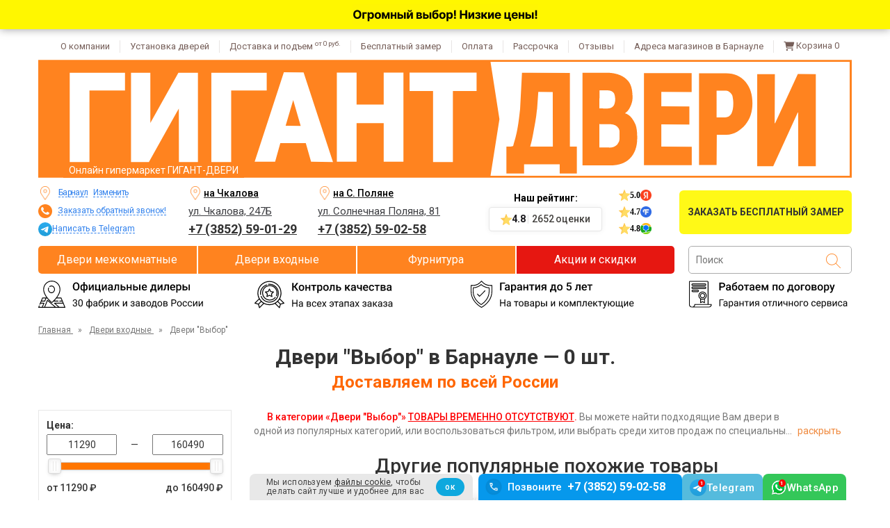

--- FILE ---
content_type: text/html; charset=utf-8
request_url: https://www.gigant-dveri.ru/collection/dveri-vhodnye/dveri-vybor
body_size: 33931
content:
<!DOCTYPE html>
<html dir="ltr" lang="ru" ><head><meta data-config="{&quot;collection_filter_version&quot;:1755852625,&quot;collection_products_count&quot;:0}" name="page-config" content="" /><meta data-config="{&quot;money_with_currency_format&quot;:{&quot;delimiter&quot;:&quot; &quot;,&quot;separator&quot;:&quot;.&quot;,&quot;format&quot;:&quot;%n\u0026nbsp;%u&quot;,&quot;unit&quot;:&quot;₽&quot;,&quot;show_price_without_cents&quot;:1},&quot;currency_code&quot;:&quot;RUR&quot;,&quot;currency_iso_code&quot;:&quot;RUB&quot;,&quot;default_currency&quot;:{&quot;title&quot;:&quot;Российский рубль&quot;,&quot;code&quot;:&quot;RUR&quot;,&quot;rate&quot;:1.0,&quot;format_string&quot;:&quot;%n\u0026nbsp;%u&quot;,&quot;unit&quot;:&quot;₽&quot;,&quot;price_separator&quot;:&quot;&quot;,&quot;is_default&quot;:true,&quot;price_delimiter&quot;:&quot;&quot;,&quot;show_price_with_delimiter&quot;:true,&quot;show_price_without_cents&quot;:true},&quot;facebook&quot;:{&quot;pixelActive&quot;:false,&quot;currency_code&quot;:&quot;RUB&quot;,&quot;use_variants&quot;:false},&quot;vk&quot;:{&quot;pixel_active&quot;:null,&quot;price_list_id&quot;:null},&quot;new_ya_metrika&quot;:false,&quot;ecommerce_data_container&quot;:&quot;dataLayer&quot;,&quot;common_js_version&quot;:null,&quot;vue_ui_version&quot;:null,&quot;feedback_captcha_enabled&quot;:null,&quot;account_id&quot;:129767,&quot;hide_items_out_of_stock&quot;:true,&quot;forbid_order_over_existing&quot;:true,&quot;minimum_items_price&quot;:null,&quot;enable_comparison&quot;:true,&quot;locale&quot;:&quot;ru&quot;,&quot;client_group&quot;:null,&quot;consent_to_personal_data&quot;:{&quot;active&quot;:false,&quot;obligatory&quot;:true,&quot;description&quot;:&quot;\u003cp\u003e\u003cspan class=\&quot;form__checkbox-text\&quot;\u003eЯ принимаю \u003ca rel=\&quot;noopener\&quot; href=\&quot;/page/o-personalnyh-dannyh\&quot; target=\&quot;_blank\&quot;\u003eусловия передачи информации\u003c/a\u003e\u003c/span\u003e\u003c/p\u003e&quot;},&quot;recaptcha_key&quot;:&quot;6LfXhUEmAAAAAOGNQm5_a2Ach-HWlFKD3Sq7vfFj&quot;,&quot;recaptcha_key_v3&quot;:&quot;6LcZi0EmAAAAAPNov8uGBKSHCvBArp9oO15qAhXa&quot;,&quot;yandex_captcha_key&quot;:&quot;ysc1_ec1ApqrRlTZTXotpTnO8PmXe2ISPHxsd9MO3y0rye822b9d2&quot;,&quot;checkout_float_order_content_block&quot;:false,&quot;available_products_characteristics_ids&quot;:[87261655,87261649,87261652,162362688,204317474,169840614,26548778,26548772,161066833],&quot;sber_id_app_id&quot;:&quot;5b5a3c11-72e5-4871-8649-4cdbab3ba9a4&quot;,&quot;theme_generation&quot;:2,&quot;quick_checkout_captcha_enabled&quot;:false,&quot;max_order_lines_count&quot;:500,&quot;sber_bnpl_min_amount&quot;:1000,&quot;sber_bnpl_max_amount&quot;:150000,&quot;counter_settings&quot;:{&quot;data_layer_name&quot;:&quot;dataLayer&quot;,&quot;new_counters_setup&quot;:false,&quot;add_to_cart_event&quot;:true,&quot;remove_from_cart_event&quot;:true,&quot;add_to_wishlist_event&quot;:true},&quot;site_setting&quot;:{&quot;show_cart_button&quot;:true,&quot;show_service_button&quot;:false,&quot;show_marketplace_button&quot;:false,&quot;show_quick_checkout_button&quot;:false},&quot;warehouses&quot;:[],&quot;captcha_type&quot;:&quot;google&quot;,&quot;human_readable_urls&quot;:false}" name="shop-config" content="" /><meta name='js-evnvironment' content='production' /><meta name='default-locale' content='ru' /><meta name='insales-redefined-api-methods' content="[]" />
<!--InsalesCounter -->
<script type="text/javascript">
(function() {
  if (typeof window.__insalesCounterId !== 'undefined') {
    return;
  }

  try {
    Object.defineProperty(window, '__insalesCounterId', {
      value: 129767,
      writable: true,
      configurable: true
    });
  } catch (e) {
    console.error('InsalesCounter: Failed to define property, using fallback:', e);
    window.__insalesCounterId = 129767;
  }

  if (typeof window.__insalesCounterId === 'undefined') {
    console.error('InsalesCounter: Failed to set counter ID');
    return;
  }

  let script = document.createElement('script');
  script.async = true;
  script.src = '/javascripts/insales_counter.js?7';
  let firstScript = document.getElementsByTagName('script')[0];
  firstScript.parentNode.insertBefore(script, firstScript);
})();
</script>
<!-- /InsalesCounter -->

  <meta charset="UTF-8"><meta name="viewport" content="width=device-width, initial-scale=1.0"><script src="https://js-de.sentry-cdn.com/652109e6245906f35082b830db5fcb6a.min.js" crossorigin="anonymous" defer></script><script>
  const urlParams = new URLSearchParams(window.location.search);
  if (urlParams.get('internal') === 'true') {
    console.info('[Метрика] internal=true, отмена загрузки.');
    window.yandexMetrikaDisabled = true;
  } else {
    window.yandexMetrikaDisabled = false;
  }
</script><script>
    if (window.yandexMetrikaDisabled === false) {
      // var YaCounterId = 24600053;
      window.YaCounterId = 24600053;
      window.loadedMetrica = false; // Флаг: загружена ли метрика
      window.metricaInitialized = false; // Флаг: готова ли функция _sendGoal
      window._goalQueue = []; // Очередь целей до загрузки Метрики
      // console.log('[Метрика] Скрипт запущен');
  	  const maxTimerMetricaId = setTimeout(() => {
  	  	// console.log(`[Метрика] Загрузка по таймауту`);
  	  	loadYandexMetrika();
  	  }, 500);
      function loadYandexMetrika() {
      	'use strict';
  	  	if (window.loadedMetrica) {
  	  		console.warn('[Метрика] Повторная попытка загрузки — игнорируем');
  	  		return;
  	  	}
      	var timerMetricaId;
  	  	clearTimeout(maxTimerMetricaId);
        // console.log('[Метрика] Подготовка к загрузке...');
      	if ( navigator.userAgent.indexOf( 'YandexMetrika' ) > -1 ) {
          // console.log('[Метрика] Обнаружен YandexMetrika User-Agent → прямая загрузка');
      		loadMetrica();
      	} else {
      		window.addEventListener( 'scroll', loadFallback, {passive: true} );
      		window.addEventListener( 'touchstart', loadFallback );
      		document.addEventListener( 'mouseenter', loadFallback );
      		document.addEventListener( 'click', loadFallback );
          // console.log('[Метрика] Установлены временные обработчики для отложенной загрузки');
      	}
      	function loadFallback() {
          // console.log('[Метрика] Сработал fallback → планируем загрузку через 100 мс');
      		timerMetricaId = setTimeout( loadMetrica, 100 );
      	}
      	function loadMetrica( e ) {
        	if ( e && e.type ) {
      			// console.log( e.type );
      		} else {
      			// console.log( 'DOMContentLoaded' );
      		}
      		if (window.loadedMetrica) {
            console.warn('[Метрика] Повторная попытка загрузки — игнорируем');
      			return;
      		}
          // console.log('[Метрика] Начинаем загрузку Яндекс.Метрики');
          // Загрузка Яндекс.Метрику
      		(function(m,e,t,r,i,k,a){m[i]=m[i]||function(){(m[i].a=m[i].a||[]).push(arguments)};
      		m[i].l=1*new Date();k=e.createElement(t),a=e.getElementsByTagName(t)[0],k.async=1,k.src=r,a.parentNode.insertBefore(k,a)})
      		(window, document, "script", "https://mc.yandex.ru/metrika/tag.js", "ym");
          // console.log('[Метрика] Счётчик подключен, инициализируем...');
      		ym(YaCounterId, "init", {
      			clickmap:true,
      			trackLinks:true,
      			accurateTrackBounce:true,
      			webvisor:false,
      			trackHash:true,
      			ecommerce:"dataLayer"
      		});
          // Функция для отправки целей в Яндекс.Метрику
          // goalName - название цели
          // Пример использования:
          // window._sendGoal('goalName');
          window._sendGoal = function(goalNames, params = {}, callback = null, ctx = null) {
            if(!goalNames) {
              console.error('[Метрика] Название цели - ', goalNames);
              return;
            }
            const counter = window['yaCounter' + YaCounterId];
            if (!counter || typeof counter.reachGoal !== 'function') {
              console.warn('[Метрика] Счётчик недоступен или метод reachGoal не найден');
              return;
            }
            // Поддержка нескольких целей (массив или строка с разделителями)
            let goals = Array.isArray(goalNames) ? goalNames : goalNames.split(',').map(g => g.trim());
            goals.forEach(goalName => {
              counter.reachGoal(goalName, params, callback, ctx);
              // console.log(`[Метрика] Цель "${goalName}" отправлена`);
            });
          };
          // Отправляем сохранённые в очереди события
          if (window._goalQueue && window._goalQueue.length) {
            // console.log(`[Метрика] Отправляем ${window._goalQueue.length} целей из очереди`);
            window._goalQueue.forEach(function (queuedGoal) {
              window._sendGoal(queuedGoal.goalName, queuedGoal.params, queuedGoal.callback, queuedGoal.ctx);
            });
            window._goalQueue = null; // Очищаем очередь
          }
      		window.loadedMetrica = true;
          window.metricaInitialized = true;
          // console.log('[Метрика] Яндекс.Метрика успешно загружена и инициализирована');
      		if( timerMetricaId ) clearTimeout( timerMetricaId );
      		window.removeEventListener( 'scroll', loadFallback );
      		window.removeEventListener( 'touchstart', loadFallback );
      		document.removeEventListener( 'mouseenter', loadFallback );
      		document.removeEventListener( 'click', loadFallback );
      	}
      }
      // --- ДЕЛЕГИРОВАНИЕ СОБЫТИЙ ---
      // Чтобы настроить цель, элементу добавить data-yagoal="goal1, goal2, goal3"
      document.addEventListener('click', function(event) {
  	  	const GOAL_ELEMENT_ATTR = 'data-yagoal';
  	  	const target = event.target;
  	  	const goalElement = target.closest(`[${GOAL_ELEMENT_ATTR}]`);
  	  	if (goalElement) {
  	  		const goalAttrValue = goalElement.getAttribute(GOAL_ELEMENT_ATTR);
  	  		// console.log(`[Метрика] Клик по элементу с ${GOAL_ELEMENT_ATTR}="${goalAttrValue}"`);
  	  		if (window.metricaInitialized) {
  	  			// console.log('[Метрика] Метрика готова → отправляем цели');
  	  			window._sendGoal(goalAttrValue); // Передаём несколько целей через строку
  	  		} else {
  	  			// console.log(`[Метрика] Метрика ещё не загружена → сохраняем цели "${goalAttrValue}" в очередь`);
  	  			if (window._goalQueue) {
  	  				window._goalQueue.push({
  	  					goalName: goalAttrValue
  	  				});
  	  			}
  	  		}
  	  	}
      });
    } else {
      // Функцию определяем, т.к. она вызввается в других частях кода
      window._sendGoal = function(goalNames, params = {}, callback = null, ctx = null) {
        console.log('[ Я_Метрика] не подключена');
        return;
      }
    } 
  </script><script>
    if (window.yandexMetrikaDisabled === false) {
      loadYandexMetrika();
    }  
  </script><script src="//cdn.callibri.ru/callibri.js" type="text/javascript" charset="utf-8" defer crossorigin="anonymous"></script><link rel="icon" href="https://cdn.gigant-dveri.ru/files/1/2433/82856321/original/favicon.ico" sizes="any"><link rel="icon" href="https://cdn.gigant-dveri.ru/files/1/2305/82856193/original/favicon.svg" type="image/svg+xml"><link rel="apple-touch-icon" href="https://cdn.gigant-dveri.ru/files/1/2689/82856577/original/apple-touch-icon.png">
<link rel="mask-icon" href="https://cdn.gigant-dveri.ru/files/1/5305/108606649/original/safari-pinned-tab.svg" color="#fa6c2b">
<link rel="manifest" href="https://static.insales-cdn.com/assets/1/585/9896521/1767078990/site.webmanifest">
<meta name="theme-color" content="#FF831F"><link rel="canonical" href="https://www.gigant-dveri.ru/collection/dveri-vhodnye/dveri-vybor"><meta name="google-site-verification" content="EMVUBTE8EOBaXXy4JYMwoVSTwWZe_zg5P8ucy3-sxKE" />
<meta name="google-site-verification" content="Ztbdp1Ib4i-5Dj4LcD8qIHnfvxNn3su1SWHWrqdyAdw" />
<meta name="yandex-verification" content="5a9fbf76094a868d" /><title>Входные двери Выбор купить в Барнауле недорого - цены в интернет-магазине ГИГАНТ-ДВЕРИ</title>
<meta name="description" content="✅ Купите входные двери Выбор с доставкой и установкой в Барнауле в магазине ГИГАНТ-ДВЕРИ. ✅ Огромный выбор и низкие цены! Профессиональная установка и официальная гарантия. Нас рекомендуют тысячи покупателей! Звоните: +7 (3852) 59-01-29.">
<link rel="preload" href="https://fonts.googleapis.com/css?family=Roboto:400,500,700&amp;subset=latin,cyrillic&display=swap" as="style" onload="this.onload=null;this.rel='stylesheet'">
<noscript>
  <link rel="stylesheet" href="https://fonts.googleapis.com/css?family=Roboto:400,500,700&amp;subset=latin,cyrillic&display=swap" type="text/css">
</noscript><style>
  /* 1 */
  :root {
    --gorod-datelniy: "Барнаулу";
    --3stroka: "Доставим по Барнаулу";
  }.P1M_1stroka::after {
    content: "Под заказ за 2-6 дней";
  }
</style><link href="https://static.insales-cdn.com/assets/1/585/9896521/1767078990/critical-all.css" rel="stylesheet"><link href="https://static.insales-cdn.com/assets/1/585/9896521/1767078990/critical-all-pc.css" rel="stylesheet"><link href="https://static.insales-cdn.com/assets/1/585/9896521/1767078990/style.css" rel="stylesheet"><link href="https://static.insales-cdn.com/assets/1/585/9896521/1767078990/style-pc.css" rel="stylesheet"><link href="https://static.insales-cdn.com/assets/1/585/9896521/1767078990/production.css" rel="stylesheet"><link href="https://static.insales-cdn.com/assets/1/585/9896521/1767078990/product-icons.css" rel="stylesheet"><link href="https://static.insales-cdn.com/assets/1/585/9896521/1767078990/styles-new-pc.css" rel="stylesheet"><link href="https://static.insales-cdn.com/assets/1/585/9896521/1767078990/styles-from-tags.css" rel="stylesheet"><link href="https://static.insales-cdn.com/assets/1/585/9896521/1767078990/integr-otsenka-zvyouzd.css" rel="stylesheet"><link href="https://static.insales-cdn.com/assets/1/585/9896521/1767078990/collection.css" rel="stylesheet"><link href="https://cdn.gigant-dveri.ru/files/1/1857/89622337/original/jquery.fancybox.css" rel="stylesheet"><script>
  window.themeSettings = {
    'isDesktop': true,
    'isMobile': false,
    'useCache': true,
    'useUniqueReviews': true,
    'pageSizeSmall': '36',
    'pageSizeBig': '48',
    'isWorkProject': true,
    'globalCache': '91',
    'viewHimki': false,
    'shortCityName': 'brn',
    'numberOfStores': '2',
    'useAsideBeforeCatalog': true,
    'isLinksMKForColorDizayn': false,
    'useNYTheme': false,
    'replaceWAWithTG': true,
    'telegramAccs' : 'gigantdveri_brn;gigantdveri_brn',
  }
  window._themeVariables = {
    'template': 'collection',
    'yaMetrikaTitle': '24600053',
    'clientGroupTitle': '',
    
      'blocksVklIntegralnayaOtsenkaZvyozdVhVKat': 'true',
    
    
      'blocksVklIntegralnayaOtsenkaZvyozdMkVKat': 'true',
    
    // 'blocksNotice2Content': '',
    'blocksMagazin1ProcentPrioritetaNaEtotMagazin': '60"',
    'blocksMagazin2ProcentPrioritetaNaEtotMagazin': '',
    
    'blocksVisibleSettingsUstanovkaIZamerVyklyucheny': false,
    
    // Не факт, что свойство ниже нужно исп в page.delivery.liquid
    // 'blocksDostavkaBlok1': '',
    'blocksGorodTitle': 'Барнаул',
    'serverDate': '26.01.2026',
    'assetUrl': 'https://static.insales-cdn.com/assets/1/585/9896521/1767078990/',
  }
  window._pageData = {
    'template': 'collection',
    'pageHandle': '',
    'pageUrl': '',
    'collectionAndFilterHandle': 'dveri-vhodnye dveri-vybor',
    'clientGroupTitle': '',
    'collectionFieldsGorodValue': '',
    'collectionFieldsGorodDatelniyValue': '',
    'productVariantsFirstSku': '',
  }
</script>
<script id="footer-variables" type="application/json">
{
  "blocksVsibleSettingsNumberOfStores": "2",
  "blocksMagazin1AdresKratko": "ул. Солнечная Поляна, 81",
  "blocksMagazin1NomerOsnovnoy": "+7 (3852) 59-02-58",
  "blocksMagazin1NomerWhatsapp": "+7 (913) 024 05 97",
  "blocksMagazin1WorkingDaySchedule": "Будние дни: с 9:00 до 20:00",
  "blocksMagazin1DayOffSchedule": "Выходные дни: с 10:00 до 18:00",
  "blocksMagazin1ProcentPrioritetaNaEtotMagazin": "60","blocksMagazin2AdresKratko": "ул. Чкалова, 247Б",
  "blocksMagazin2NomerOsnovnoy": "+7 (3852) 59-01-29",
  "blocksMagazin2NomerWhatsapp": "+7 (913) 024 05 97",
  "blocksMagazin2WorkingDaySchedule": "Будние дни: с 9:00 до 20:00",
  "blocksMagazin2DayOffSchedule": "Выходные дни: с 10:00 до 18:00",
  "blocksMagazin2ProcentPrioritetaNaEtotMagazin": "",
  "blocksVisibleSettingsCartOn": "true"
  
}
</script>
<script id="page-data" type="application/json">
{
  "template": "collection",
  "pageId": "",
  "pageTitle": "",
  "pageUrl": "",
  "collectionHandle": "dveri-vhodnye",
  "collectionTitle": "Двери входные",
  "collectionUrl": "/collection/dveri-vhodnye",
  "blocks": "Liquid::BlockCollectionDrop"
}
</script><script>
      window.isCDN=1;
    </script><script>
  window._lightCardVar = {
    yaMetrikaTitle: "24600053",panelsNumberForDiscount: "от 2 компл.",novogodniyPromokod: "false",propertyIdForColor: "566257",}
</script>
<script id="scripts-new-data" type="application/json">
  {
    "blocksGorodTitle": "Барнаул",
    
    "blocksVisibleSettingsCartOn": "true"
    
  }
</script><script>
    window._pageData.fromNumberWillDiscount = 'от 2 компл.';
  </script><script id="style-liquid-var" type="application/json">
      { "isRatingModalView":  "true"    }
    </script><link href="https://static.insales-cdn.com/assets/1/585/9896521/1767078990/vizualnye-ostatok.css" rel="stylesheet"><style>@media (min-width: 1025px) {
    .template-product-list .price-garant-catalog-link_link {
      margin: 12px 0 4px;
      min-height: 14px;
    }
  }
  @media (max-width: 1024px) {
    .template-product-list .price-garant-catalog-link_link {
      margin: 2px 0;
    }
  }.economy-text::before {
      content: 'Экономия ';
    }.footer__items-list {
    margin-bottom: 0;
  }
  @media (max-width: 991px) {
    .footer__items-list {
      margin-bottom: 24px;
    }
  }
  .footer__powered {
    padding-top: 8px;
  }
</style></head>
<body class="page  template-collection   template-product-list is-collection brn  aside-before-catalog">
  <!-- <span class="render-time">head render time: 0.037</span> --><svg xmlns="http://www.w3.org/2000/svg" version="1.1" display="none">
  <symbol viewBox="0 0 16.175215 14.750667" id="cart-shopping">
    <path d="M3.125 0.75C3.42578 0.75 3.69922 0.996094 3.75391 1.29688L3.80859 1.625H15.293C15.8672 1.625 16.3047 2.19922 16.1406 2.74609L14.6641 7.99609C14.5547 8.37891 14.2266 8.625 13.8164 8.625H5.14844L5.39453 9.9375H13.8438C14.1992 9.9375 14.5 10.2383 14.5 10.5938C14.5 10.9766 14.1992 11.25 13.8438 11.25H4.84766C4.54688 11.25 4.27344 11.0312 4.21875 10.7305L2.57812 2.0625H1.15625C0.773438 2.0625 0.5 1.78906 0.5 1.40625C0.5 1.05078 0.773438 0.75 1.15625 0.75H3.125ZM4 13.4375C4 12.7266 4.57422 12.125 5.3125 12.125C6.02344 12.125 6.625 12.7266 6.625 13.4375C6.625 14.1758 6.02344 14.75 5.3125 14.75C4.57422 14.75 4 14.1758 4 13.4375ZM14.5 13.4375C14.5 14.1758 13.8984 14.75 13.1875 14.75C12.4492 14.75 11.875 14.1758 11.875 13.4375C11.875 12.7266 12.4492 12.125 13.1875 12.125C13.8984 12.125 14.5 12.7266 14.5 13.4375Z" fill="#02A813"/>
  </symbol>
  <symbol viewBox="0 0 12.750667 14.750667" id="trash">
    <path d="M4.19141 1.24219C4.32812 0.941406 4.62891 0.75 4.95703 0.75H8.26562C8.59375 0.75 8.89453 0.941406 9.03125 1.24219L9.25 1.625H11.875C12.3398 1.625 12.75 2.03516 12.75 2.5C12.75 2.99219 12.3398 3.375 11.875 3.375H1.375C0.882812 3.375 0.5 2.99219 0.5 2.5C0.5 2.03516 0.882812 1.625 1.375 1.625H4L4.19141 1.24219ZM11.2734 13.5195C11.2461 14.2305 10.6719 14.75 9.96094 14.75H3.26172C2.55078 14.75 1.97656 14.2305 1.94922 13.5195L1.34766 4.25H11.875L11.2734 13.5195Z" fill="#66665B"/>
  </symbol>
	<symbol id="menu-stock" viewBox="0 0 488.027 488.027" >	
		<circle cx="179.163" cy="202.563" r="20.4" />
		<circle cx="308.763" cy="285.363" r="20.4"/>
		<path d="M476.963,270.963l-7.4-10.1c-8-11-8.2-25.9-0.3-37.1l7.2-10.2c11-15.6,5.9-37.3-11-46.4l-11-5.9    c-12-6.4-18.6-19.8-16.3-33.3l2.1-12.3c3.2-18.8-10.9-36.2-30-37l-12.5-0.5c-13.6-0.6-25.4-9.8-29.2-22.9l-3.5-12    c-5.3-18.4-25.5-27.9-43.1-20.3l-11.5,4.9c-12.5,5.4-27.1,2.2-36.2-8l-8.3-9.3c-12.7-14.2-35-14.1-47.6,0.4l-8.2,9.4    c-9,10.3-23.5,13.7-36.1,8.5l-11.6-4.8c-17.7-7.3-37.7,2.6-42.8,21l-3.3,12.1c-3.6,13.2-15.2,22.6-28.8,23.3l-12.5,0.7    c-19.1,1.1-32.9,18.7-29.4,37.5l2.3,12.3c2.5,13.4-3.9,26.9-15.8,33.5l-10.9,6.1c-16.7,9.3-21.5,31.1-10.2,46.5l7.4,10.1    c8,11,8.2,25.9,0.3,37.1l-7.2,10.2c-11,15.6-5.9,37.3,11,46.4l11,5.9c12,6.4,18.6,19.8,16.3,33.3l-2.1,12.3    c-3.2,18.8,10.9,36.2,30,37l12.5,0.5c13.6,0.6,25.4,9.8,29.2,22.9l3.5,12c5.3,18.4,25.5,27.9,43.1,20.3l11.5-4.9    c12.5-5.4,27.1-2.2,36.2,8l8.3,9.3c12.8,14.2,35.1,14.1,47.6-0.4l8.2-9.4c9-10.3,23.5-13.7,36.1-8.5l11.6,4.8    c17.7,7.3,37.7-2.6,42.8-21l3.3-12.1c3.6-13.2,15.2-22.6,28.8-23.3l12.5-0.7c19.1-1.1,32.9-18.7,29.4-37.5l-2.3-12.3    c-2.5-13.4,3.9-26.9,15.8-33.5l10.9-6.1C483.463,308.263,488.263,286.463,476.963,270.963z M129.863,202.563    c0-27.2,22-49.2,49.2-49.2s49.2,22,49.2,49.2s-22,49.2-49.2,49.2S129.863,229.663,129.863,202.563z M188.563,329.463    c-4.2,5.1-11.8,5.8-16.9,1.6l0,0c-5.1-4.2-5.8-11.8-1.6-16.9l129.1-155.5c4.2-5.1,11.8-5.8,16.9-1.6s5.8,11.8,1.6,16.9    L188.563,329.463z M308.763,334.563c-27.2,0-49.2-22-49.2-49.2s22-49.2,49.2-49.2s49.2,22,49.2,49.2    S335.963,334.563,308.763,334.563z"/>
	</symbol>
  <symbol id="cart-icon" viewBox="0 0 24 24">
    <path d="M0.5 3.4375C0.5 2.92969 0.890625 2.5 1.4375 2.5H3.19531C4.05469 2.5 4.83594 3.00781 5.1875 3.75H21.2422C22.2578 3.75 23 4.72656 22.7266 5.74219L21.125 11.6797C20.8125 12.9297 19.6797 13.75 18.4297 13.75H7.14062L7.375 14.8828C7.45312 15.3125 7.84375 15.625 8.27344 15.625H19.5625C20.0703 15.625 20.5 16.0547 20.5 16.5625C20.5 17.1094 20.0703 17.5 19.5625 17.5H8.27344C6.94531 17.5 5.77344 16.5625 5.53906 15.2344L3.50781 4.64844C3.46875 4.49219 3.35156 4.375 3.19531 4.375H1.4375C0.890625 4.375 0.5 3.98438 0.5 3.4375ZM5.5 20.625C5.5 19.9609 5.85156 19.375 6.4375 19.0234C6.98438 18.6719 7.72656 18.6719 8.3125 19.0234C8.85938 19.375 9.25 19.9609 9.25 20.625C9.25 21.3281 8.85938 21.9141 8.3125 22.2656C7.72656 22.6172 6.98438 22.6172 6.4375 22.2656C5.85156 21.9141 5.5 21.3281 5.5 20.625ZM18.625 18.75C19.2891 18.75 19.875 19.1406 20.2266 19.6875C20.5781 20.2734 20.5781 21.0156 20.2266 21.5625C19.875 22.1484 19.2891 22.5 18.625 22.5C17.9219 22.5 17.3359 22.1484 16.9844 21.5625C16.6328 21.0156 16.6328 20.2734 16.9844 19.6875C17.3359 19.1406 17.9219 18.75 18.625 18.75Z"/>
  </symbol>
  <symbol id="delete-cart-icon" viewBox="0 0 24 24">
    <path d="M9.21875 4.5625C9.375 4.21875 9.71875 4 10.0938 4H13.875C14.25 4 14.5938 4.21875 14.75 4.5625L15 5H18C18.5312 5 19 5.46875 19 6C19 6.5625 18.5312 7 18 7H6C5.4375 7 5 6.5625 5 6C5 5.46875 5.4375 5 6 5H9L9.21875 4.5625ZM18 8L17.3125 18.5938C17.2812 19.4062 16.625 20 15.8125 20H8.15625C7.34375 20 6.6875 19.4062 6.65625 18.5938L6 8H18Z"/>
  </symbol>
  <symbol id="cart-btn-icon" viewBox="0 0 33 32">
    <path d="M7.5 8.75C7.5 8.34375 7.8125 8 8.25 8H9.65625C10.3438 8 10.9688 8.40625 11.25 9H24.0938C24.9062 9 25.5 9.78125 25.2812 10.5938L24 15.3438C23.75 16.3438 22.8438 17 21.8438 17H12.8125L13 17.9062C13.0625 18.25 13.375 18.5 13.7188 18.5H22.75C23.1562 18.5 23.5 18.8438 23.5 19.25C23.5 19.6875 23.1562 20 22.75 20H13.7188C12.6562 20 11.7188 19.25 11.5312 18.1875L9.90625 9.71875C9.875 9.59375 9.78125 9.5 9.65625 9.5H8.25C7.8125 9.5 7.5 9.1875 7.5 8.75ZM11.5 22.5C11.5 21.9688 11.7812 21.5 12.25 21.2188C12.6875 20.9375 13.2812 20.9375 13.75 21.2188C14.1875 21.5 14.5 21.9688 14.5 22.5C14.5 23.0625 14.1875 23.5312 13.75 23.8125C13.2812 24.0938 12.6875 24.0938 12.25 23.8125C11.7812 23.5312 11.5 23.0625 11.5 22.5ZM22 21C22.5312 21 23 21.3125 23.2812 21.75C23.5625 22.2188 23.5625 22.8125 23.2812 23.25C23 23.7188 22.5312 24 22 24C21.4375 24 20.9688 23.7188 20.6875 23.25C20.4062 22.8125 20.4062 22.2188 20.6875 21.75C20.9688 21.3125 21.4375 21 22 21Z" fill="#00C43D"/>
    <path d="M21.3438 10.6562C21.5469 10.8438 21.5469 11.1719 21.3438 11.3594L17.3438 15.3594C17.1562 15.5625 16.8281 15.5625 16.6406 15.3594L14.6406 13.3594C14.4375 13.1719 14.4375 12.8438 14.6406 12.6562C14.8281 12.4531 15.1562 12.4531 15.3438 12.6562L17 14.2969L20.6406 10.6562C20.8281 10.4531 21.1562 10.4531 21.3438 10.6562Z" fill="white"/>
  </symbol>
	<symbol id="filtr-btn-open" viewBox="0 0 18 20">
		<path d="M2.34375 0H1.17188V14.1406H0V17.6562H1.17188V20H2.34375V17.6562H3.51562V14.1406H2.34375V0Z" fill="#FF9900"/>
		<path d="M16.4453 14.1406V0H15.2734V14.1406H14.1016V17.6562H15.2734V20H16.4453V17.6562H17.6172V14.1406H16.4453Z" fill="#FF9900"/>
		<path d="M11.7578 0H10.5859V8.67188H9.41406V12.1875H10.5859V20H11.7578V12.1875H12.9297V8.67188H11.7578V0Z" fill="#FF9900"/>
		<path d="M7.03125 0H5.85938V2.09578H4.6875V5.61141H5.85938V20H7.03125V5.61141H8.20312V2.09578H7.03125V0Z" fill="#FF9900"/>
	</symbol>
	<symbol id="filtr-btn-new" viewBox="0 0 24 24">
		<path d="M21 13H15V11H17V3H19V11H21V13ZM19 21H17V15H19V21ZM15 17H13V21H11V17H9V15H15V17ZM13 13H11L11 3H13L13 13ZM9 9H3V7H5V3H7V7H9V9ZM7 21H5V11H7L7 21Z" fill="#F58729"/>
	</symbol>
	<symbol id="local-shipping" viewBox="0 0 24 24">
		<path d="M6 20C5.16667 20 4.45833 19.7083 3.875 19.125C3.29167 18.5417 3 17.8333 3 17H1V6C1 5.45 1.196 4.97933 1.588 4.588C1.97933 4.196 2.45 4 3 4H17V8H20L23 12V17H21C21 17.8333 20.7083 18.5417 20.125 19.125C19.5417 19.7083 18.8333 20 18 20C17.1667 20 16.4583 19.7083 15.875 19.125C15.2917 18.5417 15 17.8333 15 17H9C9 17.8333 8.70833 18.5417 8.125 19.125C7.54167 19.7083 6.83333 20 6 20ZM6 18C6.28333 18 6.521 17.904 6.713 17.712C6.90433 17.5207 7 17.2833 7 17C7 16.7167 6.90433 16.4793 6.713 16.288C6.521 16.096 6.28333 16 6 16C5.71667 16 5.479 16.096 5.287 16.288C5.09567 16.4793 5 16.7167 5 17C5 17.2833 5.09567 17.5207 5.287 17.712C5.479 17.904 5.71667 18 6 18ZM3 15H3.8C4.08333 14.7 4.40833 14.4583 4.775 14.275C5.14167 14.0917 5.55 14 6 14C6.45 14 6.85833 14.0917 7.225 14.275C7.59167 14.4583 7.91667 14.7 8.2 15H15V6H3V15ZM18 18C18.2833 18 18.5207 17.904 18.712 17.712C18.904 17.5207 19 17.2833 19 17C19 16.7167 18.904 16.4793 18.712 16.288C18.5207 16.096 18.2833 16 18 16C17.7167 16 17.4793 16.096 17.288 16.288C17.096 16.4793 17 16.7167 17 17C17 17.2833 17.096 17.5207 17.288 17.712C17.4793 17.904 17.7167 18 18 18ZM17 13H21.25L19 10H17V13Z"/>
    </symbol>
	<symbol id="install-instrument" viewBox="0 0 24 24">
		<path d="M18.8496 9.39971L14.5996 5.14971L16.0246 3.72471C16.4079 3.34137 16.8789 3.14971 17.4376 3.14971C17.9956 3.14971 18.4663 3.34137 18.8496 3.72471L20.2746 5.14971C20.6579 5.53304 20.8496 6.00371 20.8496 6.56171C20.8496 7.12037 20.6579 7.59137 20.2746 7.97471L18.8496 9.39971ZM2.99961 20.9997V16.7497L7.49961 12.2497L2.22461 6.92471L6.94961 2.19971L12.2496 7.52471L14.5996 5.14971L18.8496 9.39971L16.4996 11.7497L21.7746 17.0747L17.0746 21.7747L11.7496 16.4747L7.24961 20.9997H2.99961ZM8.92461 10.8247L10.8246 8.92471L9.62461 7.72471L8.42461 8.89971L7.02461 7.49971L8.19961 6.29971L6.92461 5.04971L5.04961 6.94971L8.92461 10.8247ZM17.0496 18.9497L18.9496 17.0497L17.6746 15.7997L16.4996 16.9747L15.0746 15.5747L16.2746 14.3747L15.0496 13.1747L13.1496 15.0747L17.0496 18.9497ZM4.99961 18.9997H6.39961L16.0246 9.39971L14.5996 7.97471L4.99961 17.5997V18.9997Z"/>
    </symbol>
  <symbol id="icon-rating" viewBox="0 0 196 16">
    <path fill-rule="evenodd" clip-rule="evenodd" d="M88.331 1.23l1.78 4.42 4.56.411c.316.029.445.442.205.66l-3.458 3.142 1.036 4.674c.072.324-.264.58-.535.407L88 12.467l-3.918 2.477c-.272.172-.607-.083-.535-.407l1.036-4.674-3.459-3.142c-.24-.218-.112-.632.205-.66l4.56-.411 1.78-4.42a.353.353 0 01.662 0zM8.331 1.23l1.78 4.42 4.56.411c.316.029.445.442.205.66l-3.458 3.142 1.036 4.674c.072.324-.264.58-.536.407L8 12.467l-3.918 2.477c-.272.172-.607-.083-.535-.407l1.036-4.674-3.458-3.142c-.24-.218-.113-.632.204-.66l4.56-.411 1.78-4.42a.353.353 0 01.662 0zM28.331 1.23l1.78 4.42 4.56.411c.316.029.445.442.205.66l-3.458 3.142 1.036 4.674c.072.324-.264.58-.535.407L28 12.467l-3.918 2.477c-.272.172-.607-.083-.535-.407l1.036-4.674-3.458-3.142c-.24-.218-.113-.632.204-.66l4.56-.411 1.78-4.42a.353.353 0 01.662 0zM48.331 1.23l1.78 4.42 4.56.411c.316.029.445.442.205.66l-3.458 3.142 1.036 4.674c.072.324-.264.58-.535.407L48 12.467l-3.918 2.477c-.272.172-.607-.083-.535-.407l1.036-4.674-3.459-3.142c-.24-.218-.112-.632.205-.66l4.56-.411 1.78-4.42a.353.353 0 01.662 0zM68.331 1.23l1.78 4.42 4.56.411c.316.029.445.442.205.66l-3.458 3.142 1.036 4.674c.072.324-.264.58-.535.407L68 12.467l-3.918 2.477c-.272.172-.607-.083-.535-.407l1.036-4.674-3.459-3.142c-.24-.218-.112-.632.205-.66l4.56-.411 1.78-4.42a.353.353 0 01.662 0z" fill="#FCA95D" stroke="#FCA95D"/>
    <path clip-rule="evenodd" d="M188.331 1.23l1.781 4.42 4.559.411c.316.029.445.442.205.66l-3.458 3.142 1.036 4.674c.072.324-.264.58-.536.407L188 12.467l-3.918 2.477c-.272.172-.607-.083-.535-.407l1.036-4.674-3.458-3.142c-.24-.218-.113-.632.204-.66l4.559-.411 1.781-4.42a.353.353 0 01.662 0zM108.331 1.23l1.781 4.42 4.559.411c.316.029.445.442.205.66l-3.458 3.142 1.036 4.674c.072.324-.264.58-.536.407L108 12.467l-3.918 2.477c-.272.172-.607-.083-.535-.407l1.036-4.674-3.458-3.142c-.24-.218-.113-.632.204-.66l4.559-.411 1.781-4.42a.353.353 0 01.662 0zM128.331 1.23l1.781 4.42 4.559.411c.316.029.445.442.205.66l-3.458 3.142 1.036 4.674c.072.324-.264.58-.536.407L128 12.467l-3.918 2.477c-.272.172-.607-.083-.535-.407l1.036-4.674-3.458-3.142c-.24-.218-.113-.632.204-.66l4.559-.411 1.781-4.42a.353.353 0 01.662 0zM148.331 1.23l1.781 4.42 4.559.411c.316.029.445.442.205.66l-3.458 3.142 1.036 4.674c.072.324-.264.58-.536.407L148 12.467l-3.918 2.477c-.272.172-.607-.083-.535-.407l1.036-4.674-3.458-3.142c-.24-.218-.113-.632.204-.66l4.559-.411 1.781-4.42a.353.353 0 01.662 0zM168.331 1.23l1.781 4.42 4.559.411c.316.029.445.442.205.66l-3.458 3.142 1.036 4.674c.072.324-.264.58-.536.407L168 12.467l-3.918 2.477c-.272.172-.607-.083-.535-.407l1.036-4.674-3.458-3.142c-.24-.218-.113-.632.204-.66l4.559-.411 1.781-4.42a.353.353 0 01.662 0z" fill="#D5D5D5" stroke="#D5D5D5"/>
  </symbol>
  <symbol id="avatar" viewBox="0 0 100 100">
    <circle cx="50" cy="50" r="50" fill="#E0E0E0" />
    <path d="M50,25 A25,25 0 0,1 75,50 L50,75 Z" fill="#C0C0C0" />
    <path d="M50,75 A25,25 0 0,0 25,50 L50,25 Z" fill="#D0D0D0" />
  </symbol>
</svg><span id="yaCounterJs" style="display:none">24600053</span><div class="container">
      <div class="row"><ul class="header__links">
  <li class="header__links-item">
    <span data-info="/page/about" class="header__links-link" tabindex="0">О компании</span>
  </li><li class="header__links-item header__links-item_wrapper">
    <span class="header__links-item-no-link">Установка дверей</span>
    <div class="header__inner-link-wrapper">
      <span data-info="/page/ustanovka-dverey" class="header__links-link" tabindex="0">Установка межкомнатных дверей</span>
      <span data-info="/page/ustanovka-vhodnyh-dverey" class="header__links-link" tabindex="0">Установка входных дверей</span>
    </div>
  </li><li class="header__links-item">
    <span data-info="/page/dostavka" class="header__links-link" tabindex="0">Доставка и подъем <sup>от 0 руб.</sup></span>
  </li><li class="header__links-item">
    <span data-info="/page/zamer" class="header__links-link" tabindex="0">Бесплатный замер</span>
  </li><li class="header__links-item">
    <span data-info="/page/kak-zakazat" class="header__links-link" tabindex="0">Оплата</span>
  </li><li class="header__links-item">
      <span data-info="/page/pokupka-v-rassrochku-ili-kredit" class="header__links-link" tabindex="0">Рассрочка</span>
    </li><li class="header__links-item">
    <span data-info="/page/otzyvy-ob-internet-magazine-gigant-dveri" class="header__links-link" tabindex="0">Отзывы</span>
  </li>
  <li class="header__links-item">
    <a href="/page/feedback" class="header__links-link">Адреса магазинов в Барнауле</a>
  </li><li class="header__links-item">
      <span class="header__links-link header__links-link_cart" data-header-link-cart>
        <a href="/cart_items" aria-label="Перейти в корзину">
          <svg class="header__links-link-icon" width="16px" height="16px" aria-hidden="true">
            <use xlink:href="#cart-icon" x="0px" y="0px" width="16" height="16"></use>
          </svg>Корзина&nbsp;
          <span class="header__cart-count" data-header-cart-count>0</span>
        </a>
      </span>
    </li></ul>
</div>
    </div>
    <!-- <span class="render-time">header__links_pc render time: 0.039</span> --><div class="container">
  <div class="row"><div id="header-fix" class="header-fix">
        <div class="header-fix__title flex-centering"><img class="img-fluid" src="https://cdn.gigant-dveri.ru/files/1/641/82862721/original/header-fix__title.svg" alt="">
            </div>
				<div class="container">
          <div class="row">
          </div>
					<div class="row header-fix__row">
            <div class="header-fix__logo">
              <a href="/" class="header-fix__logo-link"><img class="header-fix__logo-img" src="https://cdn.gigant-dveri.ru/files/1/897/82862977/original/logo-pc-small.svg" height="36" width="145" alt="ГИГАНТ-ДВЕРИ">
              </a>
            </div>
            <button class="header-fix__catalog-btn btn" id="show-catalog" type="button">
              <span class="header-fix__catalog-btn-icon"></span>
              Каталог
            </button>
            <div class="header-fix__search">
              <form action="/collection/search" method="get" class="search"  data-callibri_form_name="search-form">
                
                <input type="hidden" name="order" value="sort_weight">
                <input name="q" type="text" placeholder="Поиск" class="search__input">
                <button type="submit" class="search__submit"></button>
              </form>
            </div>
						<ul class="birthday__text change-images">
              <li class="birthday__item">
                <a class="birthday__link" href="/page/otzyvy-ob-internet-magazine-gigant-dveri"><ul class="feedback-platform">
  <li class="feedback-platform__item header__reliability-item ratings-star">
    <p class="feedback-platform__rating header__reliability-item-rating">5.0</p>
    <span class="feedback-platform__icon header__reliability-item-title header__reliability-item-title--yandex"></span>
  </li>
  <li class="feedback-platform__item header__reliability-item ratings-star">
    <p class="feedback-platform__rating header__reliability-item-rating">4.7</p>
    <span class="feedback-platform__icon header__reliability-item-title header__reliability-item-title--flamp"></span>
  </li>
  <li class="feedback-platform__item header__reliability-item ratings-star">
    <p class="feedback-platform__rating header__reliability-item-rating">4.8</p>
    <span class="feedback-platform__icon header__reliability-item-title header__reliability-item-title--google"></span>
  </li>
</ul></a>
              </li>
              <li class="birthday__item"><a href="/page/dostavka"><img class="img-fluid" src="https://cdn.gigant-dveri.ru/files/1/1281/82863361/original/dostavka-header-pc.svg" alt="" height="36" width="296"></a>
              </li>
              <li class="birthday__item">
                <div data-link-info="/page/dostavka" class="text-css-content text-css-content_dostavka-header"></div>
              </li><li class="birthday__item">
                  <a href="/page/ustanovka-dverey"><img class="img-fluid" src="https://cdn.gigant-dveri.ru/files/1/1153/82863233/original/ustanovka-header-pc-50.svg" alt="" height="36" width="296"></a>
                </li><li class="birthday__item">
                  <div class="header-fix-block header-fix__title-new flex-centering">Огромный выбор! Низкие цены!</div>
              </li>
						</ul>
						<div class="header-fix__call flex-commonly">
<span class="header-fix__phone callibri_phone_2 phone_2">+7 (3852) 59-01-29</span>
<span class="header-fix__phone callibri_phone phone_1" style="display:none">+7 (3852) 59-02-58</span><button class="header-fix__link" type="button" data-target="#contact" data-toggle="modal" 
								data-yagoal="zakazat-zvonok-form,opening-the-Request-a-call-popup">
								Заказать звонок
							</button>
						</div><a class="header-fix__cart header__links-link_cart" href="/cart_items" data-header-link-cart>
							<svg class="header__links-link-icon" width="20px" height="20px">
								<use xlink:href="#cart-icon" x="0px" y="0px" width="20" height="20"></use>
							</svg>
              <span class="header__cart-count flex-centering" data-header-cart-count>0</span>
						</a></div>
				</div>
			</div><!--noindex-->
  	<div class="notice notice-2" id="header-notice2">
			<div class="notice-2_content" data-notice="two"></div>
			<span class="info">!</span>
			<span class="close">+</span>
		</div>
		<!--/noindex-->
	</div>
</div>
<div class="container">
	<div class="row"><header class="header" itemscope itemtype="https://schema.org/Organization"><div class="header__logo" style="position: relative;">
			<a itemprop="url" href="/" class="header__logo-link">
  			<img class="header__logo-img" itemprop="logo image" src="https://cdn.gigant-dveri.ru/files/1/769/82862849/original/logo-main160921new.svg" height="170" width="1170" alt="ГИГАНТ-ДВЕРИ" fetchpriority="high">
			</a>
		</div>
		<span itemprop="name" class="header__contacts-name">Онлайн гипермаркет ГИГАНТ-ДВЕРИ</span>
		<div class="header__content">
			<div itemprop="address" itemscope itemtype="https://schema.org/PostalAddress" style="display:flex">
				<div class="header__contact header__contact-block">
					<div id="cityname" class="header__contact_item header__contact-city" onclick="openchangecitypopup()"><span itemprop="addressLocality">Барнаул</span> <span>Изменить</span></div><div data-target="#contact" data-toggle="modal" class="header__contact_item header__contact-callback header__contact-tel" data-yagoal="zakazat-zvonok-form,opening-the-Request-a-call-popup"><span>Заказать обратный звонок!</span></div><a class="header__telegram telegram telegram_icon flex-commonly" href="https://t.me/gigantdveri_brn" target="_blank" data-telegram-link data-yagoal="click-telegram">
              <span class="telegram__text">Написать в Telegram</span>
              </a></div>
				<div class="header__contact-container"><div class="header__contact header__contact-address header__contact-address_desktop">
								<a href="/page/feedback" class="info-btn">
									<div class="header__contact-shopTitle header__contact_item">на Чкалова</div>
									<span class="header__contact-street"><span>ул. Чкалова, 247Б</span></span>
								</a><a class="header__contact-phone callibri_phone_2" href="tel:+7(3852)59-01-29">+7 (3852) 59-01-29</a></div><div class="header__contact header__contact-address header__contact-address_desktop">
								<a href="/page/feedback" class="info-btn">
									<div class="header__contact-shopTitle header__contact_item">на С. Поляне</div>
									<span class="header__contact-street"><span itemprop="streetAddress">ул. Солнечная Поляна, 81</span></span>
								</a><a class="header__contact-phone callibri_phone" itemprop="telephone" href="tel:+7(3852)59-02-58">+7 (3852) 59-02-58</a></div></div>
			</div>
			<div class="header__reliability">
				<div id="verificationpopup" class="city__check">
					<div class="city__check-flex-block">
						<button class="close" onclick="verificationcity('Барнаул', true);">×</button>
						<div class="city">Ваш город <span id="cityname-vopros"></span>?</div>
						<div class="city__btns">
							<input id="verificationyes" type="button" value="Да" />
							<input id="verificationno" type="button" value="Нет" onclick="openchangecitypopup()" />
						</div>
					</div>
				</div><div class="header__reliability-container" itemprop="aggregateRating" itemscope itemtype="https://schema.org/AggregateRating">
  <div class="header__reliability-star">
    <span class="header__reliability-star-title">Наш рейтинг:</span>
    <div data-info="/page/otzyvy-ob-internet-magazine-gigant-dveri" class="header__reliability-block info-btn">
      <div class="header__reliability-rate ratings-star">
        <span itemprop="ratingValue">4.8</span>
      </div><span class="header__reliability-star-counts">
        <span itemprop="reviewCount">2652</span> 
        <span data-count="2652" class="header__reliability-item-feadback">оценок</span>
      </span>
    </div>
  </div><ul class="feedback-platform">
  <li class="feedback-platform__item header__reliability-item ratings-star">
    <p class="feedback-platform__rating header__reliability-item-rating">5.0</p>
    <span class="feedback-platform__icon header__reliability-item-title header__reliability-item-title--yandex"></span>
  </li>
  <li class="feedback-platform__item header__reliability-item ratings-star">
    <p class="feedback-platform__rating header__reliability-item-rating">4.7</p>
    <span class="feedback-platform__icon header__reliability-item-title header__reliability-item-title--flamp"></span>
  </li>
  <li class="feedback-platform__item header__reliability-item ratings-star">
    <p class="feedback-platform__rating header__reliability-item-rating">4.8</p>
    <span class="feedback-platform__icon header__reliability-item-title header__reliability-item-title--google"></span>
  </li>
</ul></div></div><div data-target="#zamer" data-toggle="modal" class="master-btn" data-yagoal="click-on-Order-measurement-header,opening-the-pop-up-Order-measurement">
				<span>Заказать бесплатный замер</span>
			</div></div></header></div>
</div><!-- <span class="render-time">header-blocks render time: 0.059</span> -->
  <div id="changecitypopup" class="modal_bottom modal fade" tabindex="-1" role="dialog" aria-hidden="true">
  <div class="modal-dialog">
    <div class="modal-content modal-content_changecitypopup">
      <div class="modal-header">
        <button class="close" data-dismiss="modal" aria-label="Закрыть окно"></button>
        <div class="modal-title modal-title__h3">Выберите магазин</div>
        <div class="modal-city-content">
          <div class="list"><div class="list-item list-item_current">
                <div class="list-item-city">Барнаул</div>
                    <div class="list-item_otdel" value="shop_2">
                      ул. Чкалова, 247Б
                    </div>
                    <div class="list-item_otdel" value="shop_1">
                      ул. Солнечная Поляна, 81
                    </div></div><div class="list-item">
                  <a href="https://ekaterinburg.gigant-dveri.ru/collection/dveri-vhodnye">Екатеринбург</a>
                </div><div class="list-item">
                  <a href="https://zelenograd.gigant-dveri.ru/collection/dveri-vhodnye">Зеленоград</a>
                </div><div class="list-item">
                  <a href="https://novosibirsk.gigant-dveri.ru/collection/dveri-vhodnye">Новосибирск</a>
                </div><div class="list-item">
                  <a href="https://tyumen.gigant-dveri.ru/collection/dveri-vhodnye">Тюмень</a>
                </div><div class="list-item">
                  <a href="https://biysk.gigant-dveri.ru/collection/dveri-vhodnye">Бийск</a>
                </div></div>
          <button class="modal-city-content__btn" id="show-other-cities" type="button" onclick="_showOtherCities()">
            Смотреть все
          </button>
          <div class="list2" id="hidden-cities"></div>
        </div>
      </div>
    </div>
  </div>
</div>
  <!-- <span class="render-time">changecitypopup render time: 0.061</span> --><div class="container">
    <div class="row">
			<nav id="nav" class="nav">    <div class="nav__item">      <a class="nav__link" href="/collection/dveri-mezhkomnatnye" data-yagoal="PP-main-MK-link">Двери межкомнатные</a><div class="nav__sub nav__sub--new">  <div class="nav-mk">    <div class="nav-mk__design-block nav-mk__item">      <p class="nav-mk__title">Цвет</p>      <div class="nav-mk__color-block" data-yagoal="PP-color-menu">        <a href="/collection/dveri-mezhkomnatnye/belyie-dveri" class="nav-mk__color-link design-builder__variant-img_type_belye">Белые</a>        <a href="/collection/dveri-mezhkomnatnye/svetlye-dveri" class="nav-mk__color-link design-builder__variant-img_type_svetlye">Светлые</a>        <a href="/collection/dveri-mezhkomnatnye/serye-dveri" class="nav-mk__color-link design-builder__variant-img_type_serye">Серые</a>        <a href="/collection/dveri-mezhkomnatnye/korichnevye-dveri" class="nav-mk__color-link design-builder__variant-img_type_korichnevye">Коричневые</a>        <a href="/collection/dveri-mezhkomnatnye/temnye-dveri" class="nav-mk__color-link design-builder__variant-img_type_temnye">Темные</a>        <div class="nav-mk__link-item nav-mk__link-item--more-design" data-yagoal="PP-more-design">          <a href="/collection/dveri-mezhkomnatnye#notification" class="nav-mk__standart-link nav-mk__standart-link--more-color nav-mk__standart-link_all">Все цвета (55)</a>        </div>      </div>      <div class="nav-mk__glass-block" data-yagoal="PP-glass-menu">        <a href="/collection/dveri-mezhkomnatnye/bez-stekla"  class="nav-mk__standart-link nav-mk__standart-link--circle" style="width: 140px; text-align: center;">Двери без стекла</a>        <a href="/collection/dveri-mezhkomnatnye/so-steklom"  class="nav-mk__standart-link nav-mk__standart-link--circle" style="width: 140px; text-align: center;">Двери со стеклом</a>      </div>    </div>    <div class="nav-mk__other-link-block">      <div class="nav-mk__brand nav-mk__item">        <p class="nav-mk__title">Производители</p>        <ul data-yagoal="PP-brend-menu"><li class="nav-mk__link-item"><a href="/collection/dveri-mezhkomnatnye/dveri-optima-porte" class="nav-mk__standart-link nav__sub_type nav__sub_type_1+1=3" data-labeltype="1+1=3">Оптима Порте</a></li><li class="nav-mk__link-item"><span data-link-info="/collection/dveri-mezhkomnatnye/dveri-sibir-profil" class="nav-mk__standart-link nav-mk__standart-link--notlink " >Сибирь Профиль</span></li><li class="nav-mk__link-item"><a href="/collection/dveri-mezhkomnatnye/dveri-albero" class="nav-mk__standart-link " >Альберо (Фрегат)</a></li><li class="nav-mk__link-item"><span data-link-info="/collection/dveri-mezhkomnatnye/dveri-hugodors" class="nav-mk__standart-link nav-mk__standart-link--notlink nav__sub_type nav__sub_type_1+1=3" data-labeltype="1+1=3">ХЬЮГОДОРС</span></li></ul>        <ul>          <li class="nav-mk__link-item" data-yagoal="PP-more-brand">            <a href="/collection/dveri-mezhkomnatnye#notification" class="nav-mk__standart-link nav-mk__standart-link_all">Все производители (35)</a>          </li>        </ul>      </div>      <div class="nav-mk__material nav-mk__item">        <p class="nav-mk__title">Покрытие</p>        <ul data-yagoal="PP-material-menu">          <li class="nav-mk__link-item">                          <a href="/collection/dveri-mezhkomnatnye/dveri-ekoshpon"  class="nav-mk__standart-link nav__sub_type nav__sub_type_СКИДКИ!" data-labeltype="СКИДКИ!">Экошпон</a>          </li><li class="nav-mk__link-item">                          <a href="/collection/dveri-mezhkomnatnye/dveri-shponirovannie"  class="nav-mk__standart-link nav__sub_type nav__sub_type_🎁" data-labeltype="🎁">Натуральный шпон</a>          </li><li class="nav-mk__link-item"><a class="nav-mk__standart-link" href="/collection/dveri-mezhkomnatnye/dveri-emal">Эмаль</a></li>        </ul>        <ul>          <li class="nav-mk__link-item" data-yagoal="PP-more-material">            <a href="/collection/dveri-mezhkomnatnye#notification" class="nav-mk__standart-link nav-mk__standart-link_all">Все виды покрытий (15)</a>          </li>        </ul>      </div>      <div class="nav-mk__type-open nav-mk__item">        <p class="nav-mk__title">Тип открывания</p>        <div class="nav-mk__open-type-block">          <div class="nav-mk__open-type-item">            <a href="/collection/dveri-mezhkomnatnye">              <div class="nav-mk__open-type-img nav-mk__open-type-img--swing"></div>              <p class="nav-mk__open-type-description">Распашные двери</p>            </a>          </div>          <div class="nav-mk__open-type-item">            <a href="/collection/razdvijnye-dveri">              <div class="nav-mk__open-type-img nav-mk__open-type-img--sliding"></div>              <p class="nav-mk__open-type-description">Раздвижные двери</p>            </a>          </div>          <div class="nav-mk__open-type-item">            <a href="/collection/dveri-mezhkomnatnye/skladnye-dveri">              <div class="nav-mk__open-type-img nav-mk__open-type-img--folding"></div>              <p class="nav-mk__open-type-description">Складные двери</p>            </a>          </div>          <div class="nav-mk__open-type-item">            <a href="/collection/dvustvorchatye-dveri">              <div class="nav-mk__open-type-img nav-mk__open-type-img--double-swing"></div>              <p class="nav-mk__open-type-description">Двустворчатые двери</p>            </a>          </div>        </div>        <ul>          <li class="nav-mk__link-item" data-yagoal="PP-more-typeOpen">            <a href="/collection/dveri-mezhkomnatnye#notification" class="nav-mk__standart-link nav-mk__standart-link_all">Все типы открывания</a>          </li>        </ul>      </div>    </div>  </div>  <div class="nav-mk__popular-search nav-mk__item">    <ul class="nav-mk__circle-link-list" data-yagoal="PP-popular-menu">      <li class="nav-mk__title nav-mk__title--popular" style="min-width:100%">Популярные категории</li><li class="nav-mk__link-item nav-mk__link-item--circle"><a href="/collection/dveri-mezhkomnatnye/dveri-dlya-detskoy" class="nav-mk__standart-link nav-mk__standart-link--circle">Двери в детскую</a></li><li class="nav-mk__link-item nav-mk__link-item--circle"><a href="/collection/dveri-mezhkomnatnye/dveri-v-vannuyu" class="nav-mk__standart-link nav-mk__standart-link--circle">Двери в ванную</a></li><li class="nav-mk__link-item nav-mk__link-item--circle"><a href="/collection/dveri-mezhkomnatnye/dveri-tsargovye" class="nav-mk__standart-link nav-mk__standart-link--circle">Двери царговые</a></li><li class="nav-mk__link-item nav-mk__link-item--circle"><a href="/collection/dveri-mezhkomnatnye/skrytye-dveri" class="nav-mk__standart-link nav-mk__standart-link--circle">Двери скрытые</a></li><li class="nav-mk__link-item nav-mk__link-item--circle">            <a href="/collection/dveri-mezhkomnatnye?order=price" class="nav-mk__standart-link nav-mk__standart-link--circle nav-mk__standart-link--stock">Распродажа дверей</a>          </li>          <li class="nav-mk__link-item nav-mk__link-item--circle nav-mk__all-door">            <a href="/collection/dveri-mezhkomnatnye#notification" class="nav-mk__all-door--link">Весь каталог межкомнатных дверей (5733)</a>          </li></ul>  </div></div></div>    <!-- <span class="render-time">mk-nav render time: 0.503</span> -->    <div class="nav__item">      <a class="nav__link" href="/collection/dveri-vhodnye">Двери входные</a>      <div class="nav__sub nav__sub--new">        <div class="nav-mk">          <div class="nav-mk__brand nav-mk__item nav-mk__design-block">            <p class="nav-mk__title">Популярные категории</p><ul data-yagoal="PP-brend-menu" style="columns: 2;width: 560px;">                <li class="nav-mk__link-item" >                  <a href="/collection/dveri-vhodnye/dlya-doma" class="nav-mk__standart-link" style="font-weight: bold;">В дом</a></li>                  <li class="nav-mk__link-item" >                  <a href="/collection/dveri-vhodnye/dlya-kvartiry" class="nav-mk__standart-link" style="font-weight: bold;">В квартиру</a></li>                <li class="nav-mk__link-item" >                  <a href="/collection/dveri-vhodnye?order=price" class="nav-mk__standart-link nav__sub_type nav__sub_type_СКИДКИ!" data-labeltype="СКИДКИ!">Распродажа дверей</a>                </li>                <li class="nav-mk__link-item" >                  <a href="/collection/dveri-vhodnye/dveri-protivopozharnye" class="nav-mk__standart-link">Противопожарные</a>                                                    </li><li class="nav-mk__link-item">                  <a class="nav-mk__standart-link" href="/collection/dveri-vhodnye/s-zerkalom">С зеркалом</a>                                                    </li>                <li class="nav-mk__link-item">                  <a class="nav-mk__standart-link nav__sub_type nav__sub_type_termo" data-labeltype="termo" href="/collection/dveri-vhodnye/termo-dveri">Термодвери</a>                                                    </li>                <li class="nav-mk__link-item">                  <a class="nav-mk__standart-link" href="/collection/dveri-vhodnye/uteplennye">Утепленные</a>                                                    </li>                <li class="nav-mk__link-item">                  <a class="nav-mk__standart-link" href="/collection/dveri-vhodnye/shumoizolyatsionnye">С шумоизоляцией</a>                                                    </li><li class="nav-mk__link-item">                      <a class="nav-mk__standart-link" href="/collection/dveri-vhodnye/s-elektronnym-zamkom">С электронным замком</a>                    </li></ul></div>          <div class="nav-mk__brand nav-mk__item">            <p class="nav-mk__title">Бренды производителей</p>            <ul data-yagoal="PP-brend-menu" style="width: 560px;">                                                                                                                                                                                                                                                                                                                                                                                                                                                                                                                                                                                                                                                                                                                                                                                                                                                                                                                                                                                                        <li class="nav-mk__link-item">                                                                        <a href="/collection/dveri-vhodnye/dveri-ferroni" class="nav-mk__standart-link " >Феррони</a>                                              </li>                                                                                                                      <li class="nav-mk__link-item">                                                                        <span data-link-info="/collection/dveri-vhodnye/dveri-almaz" class="nav-mk__standart-link nav-mk__standart-link--notlink " >Алмаз</span>                                              </li>                                                                                                                      <li class="nav-mk__link-item">                                                                        <a href="/collection/dveri-vhodnye/dveri-argus" class="nav-mk__standart-link " >Аргус</a>                                              </li>                                                                                                                                                                                                                                                                                                                                                                                                                                                                                                                                                                                                                                    <li class="nav-mk__link-item">                                                                        <span data-link-info="/collection/dveri-vhodnye/dveri-valberg" class="nav-mk__standart-link nav-mk__standart-link--notlink " >Промет</span>                                              </li>                                                                                <li class="nav-mk__link-item">                                                                        <span data-link-info="/collection/dveri-vhodnye/dveri-retvizan" class="nav-mk__standart-link nav-mk__standart-link--notlink " >Ретвизан</span>                                              </li>                                                                                                                                                                                                                                                                                                                                                                                                <li class="nav-mk__link-item">                                                                        <a href="/collection/dveri-vhodnye/dveri-tsenturion" class="nav-mk__standart-link " >Центурион</a>                                              </li>                                                                                <li class="nav-mk__link-item">                                                                        <span data-link-info="/collection/dveri-vhodnye/dveri-etalon" class="nav-mk__standart-link nav-mk__standart-link--notlink nav__sub_type nav__sub_type_NEW" data-labeltype="NEW">Эталон</span>                                              </li>                                                                                                                                                            <li class="nav-mk__link-item">                                                                        <a href="/collection/dveri-vhodnye/dveri-buldors" class="nav-mk__standart-link nav__sub_type nav__sub_type_NEW" data-labeltype="NEW">Мастино (Бульдорс)</a>                                              </li>                                                                                                                                                                                                                                                                                                                                                                                                                                                                                                                                                                                                                                                <li class="nav-mk__link-item" data-yagoal="PP-more-brand">                <a href="/collection/dveri-vhodnye#notification" class="nav-mk__standart-link nav-mk__standart-link_all">Все производители (20)</a>              </li>            </ul>          </div>        </div>        <ul class="nav-mk__circle-link-list" data-yagoal="PP-popular-menu">          <li class="nav-mk__link-item nav-mk__link-item--circle nav-mk__all-door">            <a href="/collection/dveri-vhodnye#notification" class="nav-mk__all-door--link">Весь каталог входных дверей (546)</a>          </li>        </ul>      </div>    </div>    <!-- <span class="render-time">nav vh render time: 0.506</span> -->    <div class="nav__item"><span class="nav__link as-a-link" data-link-info="/collection/furnitura" tabindex="0">Фурнитура</span><ul aria-label="submenu" class="nav__sub">        <li class="nav__sub-item">          <span class="nav__sub-link as-a-link" data-link-info="/collection/ruchki-dlya-dverey" tabindex="0">Ручки</span>        </li>        <li class="nav__sub-item">          <span class="nav__sub-link as-a-link" data-link-info="/collection/zamki-dvernye" tabindex="0">Замки</span>        </li>        <li class="nav__sub-item">          <span class="nav__sub-link as-a-link" data-link-info="/collection/komplekt-furnitury" tabindex="0">Комплект фурнитуры</span>        </li>      </ul>    </div>    <div class="nav__item nav__item_promo">      <span class="nav__link as-a-link" data-link-info="/blogs/aktsii-i-skidki" tabindex="0">Акции и скидки</span>    </div>    <div class="header__search">      <form action="/collection/search" method="get" class="search"  data-callibri_form_name="search-form"><input type="hidden" name="order" value="sort_weight">        <input name="q" type="text" placeholder="Поиск" class="search__input">        <button type="submit" class="search__submit"></button>      </form>    </div>  </nav>
      <!-- <span class="render-time">nav render time: 0.507</span> -->
			<div class="page__top-banner-item benefits"><div class="benefit" tabindex="0">
          <img class="img-fluid" src="https://cdn.gigant-dveri.ru/files/1/1793/82863873/original/page__top-benefit-oficial.svg" height="40" width="237" alt="">
        </div><div class="benefit" tabindex="0">
          <img class="img-fluid" src="https://cdn.gigant-dveri.ru/files/1/1665/82863745/original/page__top-benefit-quality.svg" height="40" width="237" alt="">
        </div><div class="benefit" tabindex="0">
          <img class="img-fluid" src="https://cdn.gigant-dveri.ru/files/1/1409/82863489/original/page__top-benefit-warranty.svg" height="40" width="237" alt="">
        </div><div class="benefit" tabindex="0">
          <img class="img-fluid" src="https://cdn.gigant-dveri.ru/files/1/1537/82863617/original/page__top-benefit-work-by-contract.svg" height="40" width="237" alt="">
        </div>
      </div>
			<!-- <span class="render-time">page__top-banner render time: 0.507</span> -->
    </div>
  </div><div class="container"><div class="row"><!-- <span class="render-time">begin collection render time: 0.0</span> -->
<!-- <span class="render-time">prod-cache-key-block render time: 0.045</span> --><!-- <span class="render-time">current_characteristics end render time: 0.137</span> --><!-- <span class="render-time">products_counter start render time: 0.242</span> --><div id="notification"></div>
  <div class="colection__top-block"><div class="page__breadcrumb" itemscope itemtype="https://schema.org/BreadcrumbList">
	<span itemprop="itemListElement" itemscope itemtype="https://schema.org/ListItem">
		<a itemprop="item" href="/" class="page__breadcrumb-link">
			<span itemprop="name">Главная</span>
			<meta itemprop="position" content="1" />
		</a>
	</span><span class="page__breadcrumb-delimiter">»</span><span itemprop="itemListElement" itemscope itemtype="https://schema.org/ListItem">
									<a itemprop="item" href="/collection/dveri-vhodnye" class="page__breadcrumb-link">
										<span itemprop="name">Двери входные</span>
										<meta itemprop="position" content="2" />
									</a>
								</span><span class="page__breadcrumb-delimiter">»</span>
								<span class="fl-ttu page__breadcrumb-nolink">двери "Выбор"</span></div></div><div class="collection-title">
          <div class="collection-title__wrapper">
            <h1 class="fl-ttu">
              Двери "Выбор"
               в Барнауле
            </h1>
            <span class="products-count-text" data-count="0"> &mdash; 0&nbsp;шт.</span>
            
          </div>
          <div class="text-css-content text-css-content_dostavka-collection"></div>
        </div>
    <div class="aside__consult-title" style="display:none" itemprop="description">Звоните! Консультация по&nbsp;выбору</div>
<!-- <span class="render-time">collection-title end render time: 0.257</span> -->
  <div class="collection-wrapper"><aside class="aside col-md-3"><form class="aside__filter filter hidden-xs hidden-sm" method="get" id="aside__filter" action="/collection/dveri-vhodnye"><div class="filter__block filter__block__price" id="filter__block_price">
          <div class="filter__title">Цена:</div><div class="filter__price-val">
            <input type="text" name="price_min" class="form__price-input form__text-el filter__price-from" id="filter__price-from" data-min="11290" value=""> &mdash; 
            <input type="text" name="price_max" class="form__price-input form__text-el filter__price-to" id="filter__price-to" data-max="160490" value="">
          </div>
          <div class="filter__price form__range" id="filter__price" data-coll-min="11290" data-coll-max="160490" data-set-min="" data-set-max=""></div>
          <div class="filter__price-val">
            <div class="filter__price-min">11290</div>
            <div class="filter__price-max">160490</div>
          </div></div><div class="filter__block filter__block_ton-vnutrenney-otdelki "><div class="filter__title">Тон внутренней отделки:</div>
              <ul class="filter__list filter__list_ton-vnutrenney-otdelki"><li class="form__item form__item_checkbox filter__item filter__item_belye filter__item_null">
                    <label class="form__checkbox">
                      <input type="checkbox" id="filter__item_16353846"  class="form__checkbox-el" value="16353846" name="characteristics[]">
                      <span class="form__checkbox-label">белые&nbsp;<span class="filter__item-count">(0)</span></span>
                    </label>
                  </li><li class="form__item form__item_checkbox filter__item filter__item_svetlye filter__item_null">
                    <label class="form__checkbox">
                      <input type="checkbox" id="filter__item_16353836"  class="form__checkbox-el" value="16353836" name="characteristics[]">
                      <span class="form__checkbox-label">светлые&nbsp;<span class="filter__item-count">(0)</span></span>
                    </label>
                  </li><li class="form__item form__item_checkbox filter__item filter__item_serye filter__item_null">
                    <label class="form__checkbox">
                      <input type="checkbox" id="filter__item_16353852"  class="form__checkbox-el" value="16353852" name="characteristics[]">
                      <span class="form__checkbox-label">серые&nbsp;<span class="filter__item-count">(0)</span></span>
                    </label>
                  </li><li class="form__item form__item_checkbox filter__item filter__item_svetlo-korichnevye filter__item_null">
                    <label class="form__checkbox">
                      <input type="checkbox" id="filter__item_16353838"  class="form__checkbox-el" value="16353838" name="characteristics[]">
                      <span class="form__checkbox-label">светло-коричневые&nbsp;<span class="filter__item-count">(0)</span></span>
                    </label>
                  </li><li class="form__item form__item_checkbox filter__item filter__item_korichnevye filter__item_null">
                    <label class="form__checkbox">
                      <input type="checkbox" id="filter__item_66473247"  class="form__checkbox-el" value="66473247" name="characteristics[]">
                      <span class="form__checkbox-label">коричневые&nbsp;<span class="filter__item-count">(0)</span></span>
                    </label>
                  </li><li class="form__item form__item_checkbox filter__item filter__item_temnye filter__item_null">
                    <label class="form__checkbox">
                      <input type="checkbox" id="filter__item_16353824"  class="form__checkbox-el" value="16353824" name="characteristics[]">
                      <span class="form__checkbox-label">темные&nbsp;<span class="filter__item-count">(0)</span></span>
                    </label>
                  </li></ul></div><div class="filter__block filter__block_otfiltrovat-dveri-po-aktsii "><div class="filter__title">Отфильтровать по акции:</div>
              <ul class="filter__list filter__list_otfiltrovat-dveri-po-aktsii"><li class="form__item form__item_checkbox filter__item filter__item_rasprodazha filter__item_null">
                    <label class="form__checkbox">
                      <input type="checkbox" id="filter__item_70276195"  class="form__checkbox-el" value="70276195" name="characteristics[]">
                      <span class="form__checkbox-label">Распродажа&nbsp;<span class="filter__item-count">(0)</span></span>
                    </label>
                  </li></ul></div><div class="filter__block filter__block_material "><div class="filter__title">Материал покрытия:</div>
              <ul class="filter__list filter__list_material"><li class="form__item form__item_checkbox filter__item filter__item_stalnaya filter__item_null">
                    <label class="form__checkbox">
                      <input type="checkbox" id="filter__item_66250300"  class="form__checkbox-el" value="66250300" name="characteristics[]">
                      <span class="form__checkbox-label">стальная&nbsp;<span class="filter__item-count">(0)</span></span>
                    </label>
                  </li><li class="form__item form__item_checkbox filter__item filter__item_metallicheskaya filter__item_null">
                    <label class="form__checkbox">
                      <input type="checkbox" id="filter__item_66473250"  class="form__checkbox-el" value="66473250" name="characteristics[]">
                      <span class="form__checkbox-label">металлическая&nbsp;<span class="filter__item-count">(0)</span></span>
                    </label>
                  </li></ul></div><div class="filter__block filter__block_populyarnye-dveri "><div class="filter__title">Популярные модели:</div>
              <ul class="filter__list filter__list_populyarnye-dveri"><li class="form__item form__item_checkbox filter__item filter__item_s-elektronnym-zamkom filter__item_null">
                    <label class="form__checkbox">
                      <input type="checkbox" id="filter__item_241759587"  class="form__checkbox-el" value="241759587" name="characteristics[]">
                      <span class="form__checkbox-label">с электронным замком&nbsp;<span class="filter__item-count">(0)</span></span>
                    </label>
                  </li><li class="form__item form__item_checkbox filter__item filter__item_hit-prodazh filter__item_null">
                    <label class="form__checkbox">
                      <input type="checkbox" id="filter__item_63595006"  class="form__checkbox-el" value="63595006" name="characteristics[]">
                      <span class="form__checkbox-label">хит продаж&nbsp;<span class="filter__item-count">(0)</span></span>
                    </label>
                  </li><li class="form__item form__item_checkbox filter__item filter__item_novinka filter__item_null">
                    <label class="form__checkbox">
                      <input type="checkbox" id="filter__item_244265958"  class="form__checkbox-el" value="244265958" name="characteristics[]">
                      <span class="form__checkbox-label">новинка&nbsp;<span class="filter__item-count">(0)</span></span>
                    </label>
                  </li><li class="form__item form__item_checkbox filter__item filter__item_nedorogie-dveri filter__item_null">
                    <label class="form__checkbox">
                      <input type="checkbox" id="filter__item_16638997"  class="form__checkbox-el" value="16638997" name="characteristics[]">
                      <span class="form__checkbox-label">недорогие&nbsp;<span class="filter__item-count">(0)</span></span>
                    </label>
                  </li><li class="form__item form__item_checkbox filter__item filter__item_dveri-so-steklom filter__item_null">
                    <label class="form__checkbox">
                      <input type="checkbox" id="filter__item_70686887"  class="form__checkbox-el" value="70686887" name="characteristics[]">
                      <span class="form__checkbox-label">со стеклом&nbsp;<span class="filter__item-count">(0)</span></span>
                    </label>
                  </li><li class="form__item form__item_checkbox filter__item filter__item_dveri-dlya-chastnogo-domakottedzha filter__item_null">
                    <label class="form__checkbox">
                      <input type="checkbox" id="filter__item_63510362"  class="form__checkbox-el" value="63510362" name="characteristics[]">
                      <span class="form__checkbox-label">для частного дома/коттеджа&nbsp;<span class="filter__item-count">(0)</span></span>
                    </label>
                  </li><li class="form__item form__item_checkbox filter__item filter__item_dveri-s-horoshey-shumoizolyatsiey filter__item_null">
                    <label class="form__checkbox">
                      <input type="checkbox" id="filter__item_63510361"  class="form__checkbox-el" value="63510361" name="characteristics[]">
                      <span class="form__checkbox-label">с хорошей шумоизоляцией&nbsp;<span class="filter__item-count">(0)</span></span>
                    </label>
                  </li></ul></div><div class="filter__block filter__block_populyarnye-vhodnye-dveri "><div class="filter__title">Популярные:</div>
              <ul class="filter__list filter__list_populyarnye-vhodnye-dveri"><li class="form__item form__item_checkbox filter__item filter__item_zheleznye filter__item_null">
                    <label class="form__checkbox">
                      <input type="checkbox" id="filter__item_16391718"  class="form__checkbox-el" value="16391718" name="characteristics[]">
                      <span class="form__checkbox-label">железные&nbsp;<span class="filter__item-count">(0)</span></span>
                    </label>
                  </li><li class="form__item form__item_checkbox filter__item filter__item_stalnye filter__item_null">
                    <label class="form__checkbox">
                      <input type="checkbox" id="filter__item_16391720"  class="form__checkbox-el" value="16391720" name="characteristics[]">
                      <span class="form__checkbox-label">стальные&nbsp;<span class="filter__item-count">(0)</span></span>
                    </label>
                  </li><li class="form__item form__item_checkbox filter__item filter__item_seyf-dveri filter__item_null">
                    <label class="form__checkbox">
                      <input type="checkbox" id="filter__item_16391719"  class="form__checkbox-el" value="16391719" name="characteristics[]">
                      <span class="form__checkbox-label">сейф-двери&nbsp;<span class="filter__item-count">(0)</span></span>
                    </label>
                  </li></ul></div><div class="filter__block filter__block_tip-vnutrenney-otdelki "><div class="filter__title">Внутренняя отделка:</div>
              <ul class="filter__list filter__list_tip-vnutrenney-otdelki"><li class="form__item form__item_checkbox filter__item filter__item_zerkalo filter__item_null">
                    <label class="form__checkbox">
                      <input type="checkbox" id="filter__item_23515030"  class="form__checkbox-el" value="23515030" name="characteristics[]">
                      <span class="form__checkbox-label">зеркало&nbsp;<span class="filter__item-count">(0)</span></span>
                    </label>
                  </li><li class="form__item form__item_checkbox filter__item filter__item_gladkaya-panel filter__item_null">
                    <label class="form__checkbox">
                      <input type="checkbox" id="filter__item_23496472"  class="form__checkbox-el" value="23496472" name="characteristics[]">
                      <span class="form__checkbox-label">гладкая панель&nbsp;<span class="filter__item-count">(0)</span></span>
                    </label>
                  </li><li class="form__item form__item_checkbox filter__item filter__item_metall filter__item_null">
                    <label class="form__checkbox">
                      <input type="checkbox" id="filter__item_23494798"  class="form__checkbox-el" value="23494798" name="characteristics[]">
                      <span class="form__checkbox-label">металл&nbsp;<span class="filter__item-count">(0)</span></span>
                    </label>
                  </li><li class="form__item form__item_checkbox filter__item filter__item_panel-sovremennaya filter__item_null">
                    <label class="form__checkbox">
                      <input type="checkbox" id="filter__item_45227138"  class="form__checkbox-el" value="45227138" name="characteristics[]">
                      <span class="form__checkbox-label">панель современная&nbsp;<span class="filter__item-count">(0)</span></span>
                    </label>
                  </li><li class="form__item form__item_checkbox filter__item filter__item_dekorativnaya-panel filter__item_null">
                    <label class="form__checkbox">
                      <input type="checkbox" id="filter__item_46714710"  class="form__checkbox-el" value="46714710" name="characteristics[]">
                      <span class="form__checkbox-label">декоративная панель&nbsp;<span class="filter__item-count">(0)</span></span>
                    </label>
                  </li><li class="form__item form__item_checkbox filter__item filter__item_panel-klassika filter__item_null">
                    <label class="form__checkbox">
                      <input type="checkbox" id="filter__item_46715241"  class="form__checkbox-el" value="46715241" name="characteristics[]">
                      <span class="form__checkbox-label">панель классика&nbsp;<span class="filter__item-count">(0)</span></span>
                    </label>
                  </li><li class="form__item form__item_checkbox filter__item filter__item_panel-sovremennaya-klassika filter__item_null">
                    <label class="form__checkbox">
                      <input type="checkbox" id="filter__item_683032585"  class="form__checkbox-el" value="683032585" name="characteristics[]">
                      <span class="form__checkbox-label">панель современная классика&nbsp;<span class="filter__item-count">(0)</span></span>
                    </label>
                  </li></ul></div><div class="filter__block filter__block_kolichestvo-zamkov "><div class="filter__title">Количество замков:</div>
              <ul class="filter__list filter__list_kolichestvo-zamkov"><li class="form__item form__item_checkbox filter__item filter__item_1-zamok filter__item_null">
                    <label class="form__checkbox">
                      <input type="checkbox" id="filter__item_6080303"  class="form__checkbox-el" value="6080303" name="characteristics[]">
                      <span class="form__checkbox-label">1 замок&nbsp;<span class="filter__item-count">(0)</span></span>
                    </label>
                  </li><li class="form__item form__item_checkbox filter__item filter__item_2-zamka-odnogo-tipa filter__item_null">
                    <label class="form__checkbox">
                      <input type="checkbox" id="filter__item_66250301"  class="form__checkbox-el" value="66250301" name="characteristics[]">
                      <span class="form__checkbox-label">2 замка одного типа&nbsp;<span class="filter__item-count">(0)</span></span>
                    </label>
                  </li><li class="form__item form__item_checkbox filter__item filter__item_2-zamka-raznyh-tipov filter__item_null">
                    <label class="form__checkbox">
                      <input type="checkbox" id="filter__item_66250307"  class="form__checkbox-el" value="66250307" name="characteristics[]">
                      <span class="form__checkbox-label">2 замка разных типов&nbsp;<span class="filter__item-count">(0)</span></span>
                    </label>
                  </li></ul></div><div class="filter__block filter__block_tolschina-metalla-diapazon "><div class="filter__title">Толщина металла:</div>
              <ul class="filter__list filter__list_tolschina-metalla-diapazon"><li class="form__item form__item_checkbox filter__item filter__item_04-08-mm filter__item_null">
                    <label class="form__checkbox">
                      <input type="checkbox" id="filter__item_16376015"  class="form__checkbox-el" value="16376015" name="characteristics[]">
                      <span class="form__checkbox-label">0,4-0,8 мм&nbsp;<span class="filter__item-count">(0)</span></span>
                    </label>
                  </li><li class="form__item form__item_checkbox filter__item filter__item_1-14-mm filter__item_null">
                    <label class="form__checkbox">
                      <input type="checkbox" id="filter__item_26622903"  class="form__checkbox-el" value="26622903" name="characteristics[]">
                      <span class="form__checkbox-label">1-1,4 мм&nbsp;<span class="filter__item-count">(0)</span></span>
                    </label>
                  </li><li class="form__item form__item_checkbox filter__item filter__item_15-18-mm filter__item_null">
                    <label class="form__checkbox">
                      <input type="checkbox" id="filter__item_26623721"  class="form__checkbox-el" value="26623721" name="characteristics[]">
                      <span class="form__checkbox-label">1,5-1,8 мм&nbsp;<span class="filter__item-count">(0)</span></span>
                    </label>
                  </li><li class="form__item form__item_checkbox filter__item filter__item_2-35-mm filter__item_null">
                    <label class="form__checkbox">
                      <input type="checkbox" id="filter__item_26624389"  class="form__checkbox-el" value="26624389" name="characteristics[]">
                      <span class="form__checkbox-label">2-3,5 мм&nbsp;<span class="filter__item-count">(0)</span></span>
                    </label>
                  </li></ul></div><div class="filter__block filter__block_tolschina-dveri "><div class="filter__title">Толщина:</div>
              <ul class="filter__list filter__list_tolschina-dveri"><li class="form__item form__item_checkbox filter__item filter__item_40-69-mm filter__item_null">
                    <label class="form__checkbox">
                      <input type="checkbox" id="filter__item_18806850"  class="form__checkbox-el" value="18806850" name="characteristics[]">
                      <span class="form__checkbox-label">40-69 мм&nbsp;<span class="filter__item-count">(0)</span></span>
                    </label>
                  </li><li class="form__item form__item_checkbox filter__item filter__item_70-79-mm filter__item_null">
                    <label class="form__checkbox">
                      <input type="checkbox" id="filter__item_46714711"  class="form__checkbox-el" value="46714711" name="characteristics[]">
                      <span class="form__checkbox-label">70-79 мм&nbsp;<span class="filter__item-count">(0)</span></span>
                    </label>
                  </li><li class="form__item form__item_checkbox filter__item filter__item_80-89-mm filter__item_null">
                    <label class="form__checkbox">
                      <input type="checkbox" id="filter__item_46714728"  class="form__checkbox-el" value="46714728" name="characteristics[]">
                      <span class="form__checkbox-label">80-89 мм&nbsp;<span class="filter__item-count">(0)</span></span>
                    </label>
                  </li><li class="form__item form__item_checkbox filter__item filter__item_bolee-90-mm filter__item_null">
                    <label class="form__checkbox">
                      <input type="checkbox" id="filter__item_24302719"  class="form__checkbox-el" value="24302719" name="characteristics[]">
                      <span class="form__checkbox-label">более 90 мм&nbsp;<span class="filter__item-count">(0)</span></span>
                    </label>
                  </li></ul></div><div class="filter__block filter__block_termorazryv "><div class="filter__title">Терморазрыв:</div>
              <ul class="filter__list filter__list_termorazryv"><li class="form__item form__item_checkbox filter__item filter__item_s-dvoynym-termorazryvom-termodveri filter__item_null">
                    <label class="form__checkbox">
                      <input type="checkbox" id="filter__item_46715247"  class="form__checkbox-el" value="46715247" name="characteristics[]">
                      <span class="form__checkbox-label">с двойным терморазрывом (термодвери)&nbsp;<span class="filter__item-count">(0)</span></span>
                    </label>
                  </li><li class="form__item form__item_checkbox filter__item filter__item_s-termorazryvom-na-korobe filter__item_null">
                    <label class="form__checkbox">
                      <input type="checkbox" id="filter__item_63510376"  class="form__checkbox-el" value="63510376" name="characteristics[]">
                      <span class="form__checkbox-label">с терморазрывом на коробе&nbsp;<span class="filter__item-count">(0)</span></span>
                    </label>
                  </li><li class="form__item form__item_checkbox filter__item filter__item_bez-termorazryva filter__item_null">
                    <label class="form__checkbox">
                      <input type="checkbox" id="filter__item_41067212"  class="form__checkbox-el" value="41067212" name="characteristics[]">
                      <span class="form__checkbox-label">без терморазрыва&nbsp;<span class="filter__item-count">(0)</span></span>
                    </label>
                  </li></ul></div><div class="filter__block filter__block_uteplitel-dveri "><div class="filter__title">Наполнитель двери:</div>
              <ul class="filter__list filter__list_uteplitel-dveri"><li class="form__item form__item_checkbox filter__item filter__item_mineralnaya-vata filter__item_null">
                    <label class="form__checkbox">
                      <input type="checkbox" id="filter__item_24335210"  class="form__checkbox-el" value="24335210" name="characteristics[]">
                      <span class="form__checkbox-label">минеральная вата&nbsp;<span class="filter__item-count">(0)</span></span>
                    </label>
                  </li><li class="form__item form__item_checkbox filter__item filter__item_mineralnaya-plita filter__item_null">
                    <label class="form__checkbox">
                      <input type="checkbox" id="filter__item_24335208"  class="form__checkbox-el" value="24335208" name="characteristics[]">
                      <span class="form__checkbox-label">минеральная плита&nbsp;<span class="filter__item-count">(0)</span></span>
                    </label>
                  </li><li class="form__item form__item_checkbox filter__item filter__item_penopolistirol filter__item_null">
                    <label class="form__checkbox">
                      <input type="checkbox" id="filter__item_24335207"  class="form__checkbox-el" value="24335207" name="characteristics[]">
                      <span class="form__checkbox-label">пенополистирол&nbsp;<span class="filter__item-count">(0)</span></span>
                    </label>
                  </li><li class="form__item form__item_checkbox filter__item filter__item_penopoliuretan filter__item_null">
                    <label class="form__checkbox">
                      <input type="checkbox" id="filter__item_25989173"  class="form__checkbox-el" value="25989173" name="characteristics[]">
                      <span class="form__checkbox-label">пенополиуретан&nbsp;<span class="filter__item-count">(0)</span></span>
                    </label>
                  </li><li class="form__item form__item_checkbox filter__item filter__item_penopleks filter__item_null">
                    <label class="form__checkbox">
                      <input type="checkbox" id="filter__item_24335798"  class="form__checkbox-el" value="24335798" name="characteristics[]">
                      <span class="form__checkbox-label">пеноплекс&nbsp;<span class="filter__item-count">(0)</span></span>
                    </label>
                  </li><li class="form__item form__item_checkbox filter__item filter__item_mnogosostavnyy-uteplitel filter__item_null">
                    <label class="form__checkbox">
                      <input type="checkbox" id="filter__item_46714822"  class="form__checkbox-el" value="46714822" name="characteristics[]">
                      <span class="form__checkbox-label">многосоставный утеплитель&nbsp;<span class="filter__item-count">(0)</span></span>
                    </label>
                  </li><li class="form__item form__item_checkbox filter__item filter__item_penoplast filter__item_null">
                    <label class="form__checkbox">
                      <input type="checkbox" id="filter__item_274058207"  class="form__checkbox-el" value="274058207" name="characteristics[]">
                      <span class="form__checkbox-label">пенопласт&nbsp;<span class="filter__item-count">(0)</span></span>
                    </label>
                  </li></ul></div><div class="filter__block filter__block_podvid-tovara "><div class="filter__title">Подвид товара:</div>
              <ul class="filter__list filter__list_podvid-tovara"><li class="form__item form__item_checkbox filter__item filter__item_dlya-kvartiry filter__item_null">
                    <label class="form__checkbox">
                      <input type="checkbox" id="filter__item_15722077"  class="form__checkbox-el" value="15722077" name="characteristics[]">
                      <span class="form__checkbox-label">для квартиры&nbsp;<span class="filter__item-count">(0)</span></span>
                    </label>
                  </li><li class="form__item form__item_checkbox filter__item filter__item_dlya-doma filter__item_null">
                    <label class="form__checkbox">
                      <input type="checkbox" id="filter__item_15722078"  class="form__checkbox-el" value="15722078" name="characteristics[]">
                      <span class="form__checkbox-label">для дома&nbsp;<span class="filter__item-count">(0)</span></span>
                    </label>
                  </li><li class="form__item form__item_checkbox filter__item filter__item_dlya-dachi filter__item_null">
                    <label class="form__checkbox">
                      <input type="checkbox" id="filter__item_15722079"  class="form__checkbox-el" value="15722079" name="characteristics[]">
                      <span class="form__checkbox-label">для дачи&nbsp;<span class="filter__item-count">(0)</span></span>
                    </label>
                  </li><li class="form__item form__item_checkbox filter__item filter__item_protivopozharnaya filter__item_null">
                    <label class="form__checkbox">
                      <input type="checkbox" id="filter__item_15722279"  class="form__checkbox-el" value="15722279" name="characteristics[]">
                      <span class="form__checkbox-label">противопожарная&nbsp;<span class="filter__item-count">(0)</span></span>
                    </label>
                  </li><li class="form__item form__item_checkbox filter__item filter__item_dvustvorchataya filter__item_null">
                    <label class="form__checkbox">
                      <input type="checkbox" id="filter__item_53404090"  class="form__checkbox-el" value="53404090" name="characteristics[]">
                      <span class="form__checkbox-label">двустворчатая&nbsp;<span class="filter__item-count">(0)</span></span>
                    </label>
                  </li></ul></div><div class="filter__block filter__block_proizvoditel "><span id="proizvoditel" style="margin-top: -50px;position: absolute;"></span><div class="filter__title">Производитель:</div>
              <ul class="filter__list filter__list_proizvoditel"><li class="form__item form__item_checkbox filter__item filter__item_fly-doors-3 ">
                    <label class="form__checkbox">
                      <input type="checkbox" id="filter__item_538754305"  class="form__checkbox-el" value="538754305" name="characteristics[]">
                      <span class="form__checkbox-label">FLY DOORS&nbsp;<span class="filter__item-count">(8)</span></span>
                    </label>
                  </li><li class="form__item form__item_checkbox filter__item filter__item_aleks-dors ">
                    <label class="form__checkbox">
                      <input type="checkbox" id="filter__item_242782889"  class="form__checkbox-el" value="242782889" name="characteristics[]">
                      <span class="form__checkbox-label">Алекс дорс&nbsp;<span class="filter__item-count">(41)</span></span>
                    </label>
                  </li><li class="form__item form__item_checkbox filter__item filter__item_almaz ">
                    <label class="form__checkbox">
                      <input type="checkbox" id="filter__item_9531040"  class="form__checkbox-el" value="9531040" name="characteristics[]">
                      <span class="form__checkbox-label">Алмаз&nbsp;<span class="filter__item-count">(14)</span></span>
                    </label>
                  </li><li class="form__item form__item_checkbox filter__item filter__item_altay-master ">
                    <label class="form__checkbox">
                      <input type="checkbox" id="filter__item_236269677"  class="form__checkbox-el" value="236269677" name="characteristics[]">
                      <span class="form__checkbox-label">Алтай Мастер&nbsp;<span class="filter__item-count">(6)</span></span>
                    </label>
                  </li><li class="form__item form__item_checkbox filter__item filter__item_argus ">
                    <label class="form__checkbox">
                      <input type="checkbox" id="filter__item_25989044"  class="form__checkbox-el" value="25989044" name="characteristics[]">
                      <span class="form__checkbox-label">Аргус&nbsp;<span class="filter__item-count">(170)</span></span>
                    </label>
                  </li><li class="form__item form__item_checkbox filter__item filter__item_berloga ">
                    <label class="form__checkbox">
                      <input type="checkbox" id="filter__item_242782677"  class="form__checkbox-el" value="242782677" name="characteristics[]">
                      <span class="form__checkbox-label">Берлога&nbsp;<span class="filter__item-count">(4)</span></span>
                    </label>
                  </li><li class="form__item form__item_checkbox filter__item filter__item_bronin ">
                    <label class="form__checkbox">
                      <input type="checkbox" id="filter__item_52303442"  class="form__checkbox-el" value="52303442" name="characteristics[]">
                      <span class="form__checkbox-label">Бронин&nbsp;<span class="filter__item-count">(3)</span></span>
                    </label>
                  </li><li class="form__item form__item_checkbox filter__item filter__item_bunker ">
                    <label class="form__checkbox">
                      <input type="checkbox" id="filter__item_213427026"  class="form__checkbox-el" value="213427026" name="characteristics[]">
                      <span class="form__checkbox-label">Бункер&nbsp;<span class="filter__item-count">(6)</span></span>
                    </label>
                  </li><li class="form__item form__item_checkbox filter__item filter__item_diamante-porta-2 ">
                    <label class="form__checkbox">
                      <input type="checkbox" id="filter__item_70966117"  class="form__checkbox-el" value="70966117" name="characteristics[]">
                      <span class="form__checkbox-label">Диаманте Порта&nbsp;<span class="filter__item-count">(2)</span></span>
                    </label>
                  </li><li class="form__item form__item_checkbox filter__item filter__item_zsd-sibir ">
                    <label class="form__checkbox">
                      <input type="checkbox" id="filter__item_23494995"  class="form__checkbox-el" value="23494995" name="characteristics[]">
                      <span class="form__checkbox-label">ЗСД Сибирь&nbsp;<span class="filter__item-count">(10)</span></span>
                    </label>
                  </li><li class="form__item form__item_checkbox filter__item filter__item_mastino-buldors ">
                    <label class="form__checkbox">
                      <input type="checkbox" id="filter__item_245582663"  class="form__checkbox-el" value="245582663" name="characteristics[]">
                      <span class="form__checkbox-label">Мастино (Бульдорс)&nbsp;<span class="filter__item-count">(24)</span></span>
                    </label>
                  </li><li class="form__item form__item_checkbox filter__item filter__item_megatron ">
                    <label class="form__checkbox">
                      <input type="checkbox" id="filter__item_650785753"  class="form__checkbox-el" value="650785753" name="characteristics[]">
                      <span class="form__checkbox-label">Мегатрон&nbsp;<span class="filter__item-count">(10)</span></span>
                    </label>
                  </li><li class="form__item form__item_checkbox filter__item filter__item_promet ">
                    <label class="form__checkbox">
                      <input type="checkbox" id="filter__item_208088456"  class="form__checkbox-el" value="208088456" name="characteristics[]">
                      <span class="form__checkbox-label">Промет&nbsp;<span class="filter__item-count">(9)</span></span>
                    </label>
                  </li><li class="form__item form__item_checkbox filter__item filter__item_prorab ">
                    <label class="form__checkbox">
                      <input type="checkbox" id="filter__item_245582701"  class="form__checkbox-el" value="245582701" name="characteristics[]">
                      <span class="form__checkbox-label">Прораб&nbsp;<span class="filter__item-count">(4)</span></span>
                    </label>
                  </li><li class="form__item form__item_checkbox filter__item filter__item_retvizan ">
                    <label class="form__checkbox">
                      <input type="checkbox" id="filter__item_5763707"  class="form__checkbox-el" value="5763707" name="characteristics[]">
                      <span class="form__checkbox-label">Ретвизан&nbsp;<span class="filter__item-count">(10)</span></span>
                    </label>
                  </li><li class="form__item form__item_checkbox filter__item filter__item_sezam ">
                    <label class="form__checkbox">
                      <input type="checkbox" id="filter__item_265975257"  class="form__checkbox-el" value="265975257" name="characteristics[]">
                      <span class="form__checkbox-label">Сезам&nbsp;<span class="filter__item-count">(48)</span></span>
                    </label>
                  </li><li class="form__item form__item_checkbox filter__item filter__item_sibirskiy-standart-2 ">
                    <label class="form__checkbox">
                      <input type="checkbox" id="filter__item_17462330"  class="form__checkbox-el" value="17462330" name="characteristics[]">
                      <span class="form__checkbox-label">Сибирский стандарт&nbsp;<span class="filter__item-count">(2)</span></span>
                    </label>
                  </li><li class="form__item form__item_checkbox filter__item filter__item_ferroni-2 ">
                    <label class="form__checkbox">
                      <input type="checkbox" id="filter__item_163256842"  class="form__checkbox-el" value="163256842" name="characteristics[]">
                      <span class="form__checkbox-label">Феррони&nbsp;<span class="filter__item-count">(62)</span></span>
                    </label>
                  </li><li class="form__item form__item_checkbox filter__item filter__item_forpost ">
                    <label class="form__checkbox">
                      <input type="checkbox" id="filter__item_215301842"  class="form__checkbox-el" value="215301842" name="characteristics[]">
                      <span class="form__checkbox-label">Форпост&nbsp;<span class="filter__item-count">(2)</span></span>
                    </label>
                  </li><li class="form__item form__item_checkbox filter__item filter__item_tsenturion ">
                    <label class="form__checkbox">
                      <input type="checkbox" id="filter__item_81015788"  class="form__checkbox-el" value="81015788" name="characteristics[]">
                      <span class="form__checkbox-label">Центурион&nbsp;<span class="filter__item-count">(84)</span></span>
                    </label>
                  </li><li class="form__item form__item_checkbox filter__item filter__item_etalon ">
                    <label class="form__checkbox">
                      <input type="checkbox" id="filter__item_95764943"  class="form__checkbox-el" value="95764943" name="characteristics[]">
                      <span class="form__checkbox-label">Эталон&nbsp;<span class="filter__item-count">(15)</span></span>
                    </label>
                  </li><li class="form__item form__item_checkbox filter__item filter__item_yudm ">
                    <label class="form__checkbox">
                      <input type="checkbox" id="filter__item_195715090"  class="form__checkbox-el" value="195715090" name="characteristics[]">
                      <span class="form__checkbox-label">ЮДМ&nbsp;<span class="filter__item-count">(9)</span></span>
                    </label>
                  </li><li class="form__item form__item_checkbox filter__item filter__item_yakutiya ">
                    <label class="form__checkbox">
                      <input type="checkbox" id="filter__item_53541587"  class="form__checkbox-el" value="53541587" name="characteristics[]">
                      <span class="form__checkbox-label">Якутия&nbsp;<span class="filter__item-count">(3)</span></span>
                    </label>
                  </li></ul></div><div class="filter__block filter__block_spetsialnye-vidy-dverey "><div class="filter__title">Специальные виды:</div>
              <ul class="filter__list filter__list_spetsialnye-vidy-dverey"><li class="form__item form__item_checkbox filter__item filter__item_protivopozharnye-dveri filter__item_null">
                    <label class="form__checkbox">
                      <input type="checkbox" id="filter__item_63510363"  class="form__checkbox-el" value="63510363" name="characteristics[]">
                      <span class="form__checkbox-label">противопожарные&nbsp;<span class="filter__item-count">(0)</span></span>
                    </label>
                  </li><li class="form__item form__item_checkbox filter__item filter__item_dvustvorchatye-dveri filter__item_null">
                    <label class="form__checkbox">
                      <input type="checkbox" id="filter__item_63510364"  class="form__checkbox-el" value="63510364" name="characteristics[]">
                      <span class="form__checkbox-label">двустворчатые&nbsp;<span class="filter__item-count">(0)</span></span>
                    </label>
                  </li><li class="form__item form__item_checkbox filter__item filter__item_dveri-so-steklom filter__item_null">
                    <label class="form__checkbox">
                      <input type="checkbox" id="filter__item_63510377"  class="form__checkbox-el" value="63510377" name="characteristics[]">
                      <span class="form__checkbox-label">со стеклом&nbsp;<span class="filter__item-count">(0)</span></span>
                    </label>
                  </li><li class="form__item form__item_checkbox filter__item filter__item_s-elektronnym-zamkom filter__item_null">
                    <label class="form__checkbox">
                      <input type="checkbox" id="filter__item_261225738"  class="form__checkbox-el" value="261225738" name="characteristics[]">
                      <span class="form__checkbox-label">с электронным замком&nbsp;<span class="filter__item-count">(0)</span></span>
                    </label>
                  </li></ul></div><div class="filter__block filter__block_nochnaya-zadvizhka "><div class="filter__title">Ночная задвижка:</div>
              <ul class="filter__list filter__list_nochnaya-zadvizhka"><li class="form__item form__item_checkbox filter__item filter__item_net filter__item_null">
                    <label class="form__checkbox">
                      <input type="checkbox" id="filter__item_14898068"  class="form__checkbox-el" value="14898068" name="characteristics[]">
                      <span class="form__checkbox-label">Нет&nbsp;<span class="filter__item-count">(0)</span></span>
                    </label>
                  </li><li class="form__item form__item_checkbox filter__item filter__item_est filter__item_null">
                    <label class="form__checkbox">
                      <input type="checkbox" id="filter__item_14897835"  class="form__checkbox-el" value="14897835" name="characteristics[]">
                      <span class="form__checkbox-label">Есть&nbsp;<span class="filter__item-count">(0)</span></span>
                    </label>
                  </li></ul></div><div class="filter__block filter__block_uplotnitel "><div class="filter__title">Уплотнитель:</div>
              <ul class="filter__list filter__list_uplotnitel"><li class="form__item form__item_checkbox filter__item filter__item_troynoy-kontur filter__item_null">
                    <label class="form__checkbox">
                      <input type="checkbox" id="filter__item_14897889"  class="form__checkbox-el" value="14897889" name="characteristics[]">
                      <span class="form__checkbox-label">тройной контур&nbsp;<span class="filter__item-count">(0)</span></span>
                    </label>
                  </li><li class="form__item form__item_checkbox filter__item filter__item_dvoynoy-kontur filter__item_null">
                    <label class="form__checkbox">
                      <input type="checkbox" id="filter__item_14897834"  class="form__checkbox-el" value="14897834" name="characteristics[]">
                      <span class="form__checkbox-label">двойной контур&nbsp;<span class="filter__item-count">(0)</span></span>
                    </label>
                  </li><li class="form__item form__item_checkbox filter__item filter__item_odin-kontur filter__item_null">
                    <label class="form__checkbox">
                      <input type="checkbox" id="filter__item_14897997"  class="form__checkbox-el" value="14897997" name="characteristics[]">
                      <span class="form__checkbox-label">один контур&nbsp;<span class="filter__item-count">(0)</span></span>
                    </label>
                  </li></ul></div><div class="filter__block filter__block_magnitnyy-uplotnitel "><div class="filter__title">Магнитный уплотнитель:</div>
              <ul class="filter__list filter__list_magnitnyy-uplotnitel"><li class="form__item form__item_checkbox filter__item filter__item_est filter__item_null">
                    <label class="form__checkbox">
                      <input type="checkbox" id="filter__item_46714726"  class="form__checkbox-el" value="46714726" name="characteristics[]">
                      <span class="form__checkbox-label">Есть&nbsp;<span class="filter__item-count">(0)</span></span>
                    </label>
                  </li><li class="form__item form__item_checkbox filter__item filter__item_net filter__item_null">
                    <label class="form__checkbox">
                      <input type="checkbox" id="filter__item_45227143"  class="form__checkbox-el" value="45227143" name="characteristics[]">
                      <span class="form__checkbox-label">Нет&nbsp;<span class="filter__item-count">(0)</span></span>
                    </label>
                  </li></ul></div><div class="filter__block filter__block_tip-koroba "><div class="filter__title">Тип короба:</div>
              <ul class="filter__list filter__list_tip-koroba"><li class="form__item form__item_checkbox filter__item filter__item_otkrytyy-neuteplennyy filter__item_null">
                    <label class="form__checkbox">
                      <input type="checkbox" id="filter__item_69479454"  class="form__checkbox-el" value="69479454" name="characteristics[]">
                      <span class="form__checkbox-label">открытый неутепленный&nbsp;<span class="filter__item-count">(0)</span></span>
                    </label>
                  </li><li class="form__item form__item_checkbox filter__item filter__item_otkrytyy-uteplennyy filter__item_null">
                    <label class="form__checkbox">
                      <input type="checkbox" id="filter__item_128306723"  class="form__checkbox-el" value="128306723" name="characteristics[]">
                      <span class="form__checkbox-label">открытый утепленный&nbsp;<span class="filter__item-count">(0)</span></span>
                    </label>
                  </li><li class="form__item form__item_checkbox filter__item filter__item_zakrytyy-uteplennyy filter__item_null">
                    <label class="form__checkbox">
                      <input type="checkbox" id="filter__item_247992892"  class="form__checkbox-el" value="247992892" name="characteristics[]">
                      <span class="form__checkbox-label">закрытый утепленный&nbsp;<span class="filter__item-count">(0)</span></span>
                    </label>
                  </li><li class="form__item form__item_checkbox filter__item filter__item_zakrytyy-neuteplennyy filter__item_null">
                    <label class="form__checkbox">
                      <input type="checkbox" id="filter__item_247992902"  class="form__checkbox-el" value="247992902" name="characteristics[]">
                      <span class="form__checkbox-label">закрытый неутепленный&nbsp;<span class="filter__item-count">(0)</span></span>
                    </label>
                  </li></ul></div><div class="filter__block filter__block_strana-proizvoditel "><div class="filter__title">Страна производитель:</div>
              <ul class="filter__list filter__list_strana-proizvoditel"><li class="form__item form__item_checkbox filter__item filter__item_rossiya filter__item_null">
                    <label class="form__checkbox">
                      <input type="checkbox" id="filter__item_14897847"  class="form__checkbox-el" value="14897847" name="characteristics[]">
                      <span class="form__checkbox-label">Россия&nbsp;<span class="filter__item-count">(0)</span></span>
                    </label>
                  </li><li class="form__item form__item_checkbox filter__item filter__item_kitay filter__item_null">
                    <label class="form__checkbox">
                      <input type="checkbox" id="filter__item_14897837"  class="form__checkbox-el" value="14897837" name="characteristics[]">
                      <span class="form__checkbox-label">Китай&nbsp;<span class="filter__item-count">(0)</span></span>
                    </label>
                  </li></ul></div><div class="filter__block filter__block_klass-zamkov "><div class="filter__title">Классы замков:</div>
              <ul class="filter__list filter__list_klass-zamkov"><li class="form__item form__item_checkbox filter__item filter__item_22 filter__item_null">
                    <label class="form__checkbox">
                      <input type="checkbox" id="filter__item_46714719"  class="form__checkbox-el" value="46714719" name="characteristics[]">
                      <span class="form__checkbox-label">2+2&nbsp;<span class="filter__item-count">(0)</span></span>
                    </label>
                  </li><li class="form__item form__item_checkbox filter__item filter__item_24 filter__item_null">
                    <label class="form__checkbox">
                      <input type="checkbox" id="filter__item_46714738"  class="form__checkbox-el" value="46714738" name="characteristics[]">
                      <span class="form__checkbox-label">2+4&nbsp;<span class="filter__item-count">(0)</span></span>
                    </label>
                  </li><li class="form__item form__item_checkbox filter__item filter__item_44 filter__item_null">
                    <label class="form__checkbox">
                      <input type="checkbox" id="filter__item_46714748"  class="form__checkbox-el" value="46714748" name="characteristics[]">
                      <span class="form__checkbox-label">4+4&nbsp;<span class="filter__item-count">(0)</span></span>
                    </label>
                  </li><li class="form__item form__item_checkbox filter__item filter__item_34 filter__item_null">
                    <label class="form__checkbox">
                      <input type="checkbox" id="filter__item_46714839"  class="form__checkbox-el" value="46714839" name="characteristics[]">
                      <span class="form__checkbox-label">3+4&nbsp;<span class="filter__item-count">(0)</span></span>
                    </label>
                  </li><li class="form__item form__item_checkbox filter__item filter__item_32 filter__item_null">
                    <label class="form__checkbox">
                      <input type="checkbox" id="filter__item_46715262"  class="form__checkbox-el" value="46715262" name="characteristics[]">
                      <span class="form__checkbox-label">3+2&nbsp;<span class="filter__item-count">(0)</span></span>
                    </label>
                  </li><li class="form__item form__item_checkbox filter__item filter__item_43 filter__item_null">
                    <label class="form__checkbox">
                      <input type="checkbox" id="filter__item_48283533"  class="form__checkbox-el" value="48283533" name="characteristics[]">
                      <span class="form__checkbox-label">4+3&nbsp;<span class="filter__item-count">(0)</span></span>
                    </label>
                  </li><li class="form__item form__item_checkbox filter__item filter__item_33 filter__item_null">
                    <label class="form__checkbox">
                      <input type="checkbox" id="filter__item_52303356"  class="form__checkbox-el" value="52303356" name="characteristics[]">
                      <span class="form__checkbox-label">3+3&nbsp;<span class="filter__item-count">(0)</span></span>
                    </label>
                  </li></ul></div><div class="filter__block filter__block_bronenakladka "><div class="filter__title">Броненакладка:</div>
              <ul class="filter__list filter__list_bronenakladka"><li class="form__item form__item_checkbox filter__item filter__item_net filter__item_null">
                    <label class="form__checkbox">
                      <input type="checkbox" id="filter__item_45227144"  class="form__checkbox-el" value="45227144" name="characteristics[]">
                      <span class="form__checkbox-label">нет&nbsp;<span class="filter__item-count">(0)</span></span>
                    </label>
                  </li><li class="form__item form__item_checkbox filter__item filter__item_nakladnaya filter__item_null">
                    <label class="form__checkbox">
                      <input type="checkbox" id="filter__item_46715224"  class="form__checkbox-el" value="46715224" name="characteristics[]">
                      <span class="form__checkbox-label">накладная&nbsp;<span class="filter__item-count">(0)</span></span>
                    </label>
                  </li><li class="form__item form__item_checkbox filter__item filter__item_vreznaya filter__item_null">
                    <label class="form__checkbox">
                      <input type="checkbox" id="filter__item_46715233"  class="form__checkbox-el" value="46715233" name="characteristics[]">
                      <span class="form__checkbox-label">врезная&nbsp;<span class="filter__item-count">(0)</span></span>
                    </label>
                  </li><li class="form__item form__item_checkbox filter__item filter__item_da filter__item_null">
                    <label class="form__checkbox">
                      <input type="checkbox" id="filter__item_199876430"  class="form__checkbox-el" value="199876430" name="characteristics[]">
                      <span class="form__checkbox-label">да&nbsp;<span class="filter__item-count">(0)</span></span>
                    </label>
                  </li></ul></div><div class="filter__block filter__block_tolschina-stali "><div class="filter__title">Толщина стали (мм):</div>
              <ul class="filter__list filter__list_tolschina-stali"><li class="form__item form__item_checkbox filter__item filter__item_05 filter__item_null">
                    <label class="form__checkbox">
                      <input type="checkbox" id="filter__item_255256160"  class="form__checkbox-el" value="255256160" name="characteristics[]">
                      <span class="form__checkbox-label">0.5&nbsp;<span class="filter__item-count">(0)</span></span>
                    </label>
                  </li><li class="form__item form__item_checkbox filter__item filter__item_08 filter__item_null">
                    <label class="form__checkbox">
                      <input type="checkbox" id="filter__item_11123565"  class="form__checkbox-el" value="11123565" name="characteristics[]">
                      <span class="form__checkbox-label">0.8&nbsp;<span class="filter__item-count">(0)</span></span>
                    </label>
                  </li><li class="form__item form__item_checkbox filter__item filter__item_09 filter__item_null">
                    <label class="form__checkbox">
                      <input type="checkbox" id="filter__item_659174193"  class="form__checkbox-el" value="659174193" name="characteristics[]">
                      <span class="form__checkbox-label">0.9&nbsp;<span class="filter__item-count">(0)</span></span>
                    </label>
                  </li><li class="form__item form__item_checkbox filter__item filter__item_1 filter__item_null">
                    <label class="form__checkbox">
                      <input type="checkbox" id="filter__item_11123522"  class="form__checkbox-el" value="11123522" name="characteristics[]">
                      <span class="form__checkbox-label">1&nbsp;<span class="filter__item-count">(0)</span></span>
                    </label>
                  </li><li class="form__item form__item_checkbox filter__item filter__item_12 filter__item_null">
                    <label class="form__checkbox">
                      <input type="checkbox" id="filter__item_11123520"  class="form__checkbox-el" value="11123520" name="characteristics[]">
                      <span class="form__checkbox-label">1.2&nbsp;<span class="filter__item-count">(0)</span></span>
                    </label>
                  </li><li class="form__item form__item_checkbox filter__item filter__item_14 filter__item_null">
                    <label class="form__checkbox">
                      <input type="checkbox" id="filter__item_23496458"  class="form__checkbox-el" value="23496458" name="characteristics[]">
                      <span class="form__checkbox-label">1.4&nbsp;<span class="filter__item-count">(0)</span></span>
                    </label>
                  </li><li class="form__item form__item_checkbox filter__item filter__item_15 filter__item_null">
                    <label class="form__checkbox">
                      <input type="checkbox" id="filter__item_11123521"  class="form__checkbox-el" value="11123521" name="characteristics[]">
                      <span class="form__checkbox-label">1.5&nbsp;<span class="filter__item-count">(0)</span></span>
                    </label>
                  </li><li class="form__item form__item_checkbox filter__item filter__item_17 filter__item_null">
                    <label class="form__checkbox">
                      <input type="checkbox" id="filter__item_242782694"  class="form__checkbox-el" value="242782694" name="characteristics[]">
                      <span class="form__checkbox-label">1.7&nbsp;<span class="filter__item-count">(0)</span></span>
                    </label>
                  </li><li class="form__item form__item_checkbox filter__item filter__item_18 filter__item_null">
                    <label class="form__checkbox">
                      <input type="checkbox" id="filter__item_11125554"  class="form__checkbox-el" value="11125554" name="characteristics[]">
                      <span class="form__checkbox-label">1.8&nbsp;<span class="filter__item-count">(0)</span></span>
                    </label>
                  </li><li class="form__item form__item_checkbox filter__item filter__item_2 filter__item_null">
                    <label class="form__checkbox">
                      <input type="checkbox" id="filter__item_11123551"  class="form__checkbox-el" value="11123551" name="characteristics[]">
                      <span class="form__checkbox-label">2&nbsp;<span class="filter__item-count">(0)</span></span>
                    </label>
                  </li></ul></div><div class="filter__block filter__block_tsvet-vneshney-otdelki "><div class="filter__title">Цвет внешней отделки:</div>
              <ul class="filter__list filter__list_tsvet-vneshney-otdelki"><li class="form__item form__item_checkbox filter__item filter__item_oreh-gretskiy filter__item_null">
                    <label class="form__checkbox">
                      <input type="checkbox" id="filter__item_14897945"  class="form__checkbox-el" value="14897945" name="characteristics[]">
                      <span class="form__checkbox-label">орех грецкий&nbsp;<span class="filter__item-count">(0)</span></span>
                    </label>
                  </li><li class="form__item form__item_checkbox filter__item filter__item_med filter__item_null">
                    <label class="form__checkbox">
                      <input type="checkbox" id="filter__item_14897848"  class="form__checkbox-el" value="14897848" name="characteristics[]">
                      <span class="form__checkbox-label">медь&nbsp;<span class="filter__item-count">(0)</span></span>
                    </label>
                  </li><li class="form__item form__item_checkbox filter__item filter__item_serebro-antik filter__item_null">
                    <label class="form__checkbox">
                      <input type="checkbox" id="filter__item_14898023"  class="form__checkbox-el" value="14898023" name="characteristics[]">
                      <span class="form__checkbox-label">серебро антик&nbsp;<span class="filter__item-count">(0)</span></span>
                    </label>
                  </li><li class="form__item form__item_checkbox filter__item filter__item_serebro filter__item_null">
                    <label class="form__checkbox">
                      <input type="checkbox" id="filter__item_14897861"  class="form__checkbox-el" value="14897861" name="characteristics[]">
                      <span class="form__checkbox-label">серебро&nbsp;<span class="filter__item-count">(0)</span></span>
                    </label>
                  </li><li class="form__item form__item_checkbox filter__item filter__item_med-antik filter__item_null">
                    <label class="form__checkbox">
                      <input type="checkbox" id="filter__item_14897870"  class="form__checkbox-el" value="14897870" name="characteristics[]">
                      <span class="form__checkbox-label">медь антик&nbsp;<span class="filter__item-count">(0)</span></span>
                    </label>
                  </li><li class="form__item form__item_checkbox filter__item filter__item_seryy-muar filter__item_null">
                    <label class="form__checkbox">
                      <input type="checkbox" id="filter__item_17465831"  class="form__checkbox-el" value="17465831" name="characteristics[]">
                      <span class="form__checkbox-label">серый муар&nbsp;<span class="filter__item-count">(0)</span></span>
                    </label>
                  </li><li class="form__item form__item_checkbox filter__item filter__item_seryy filter__item_null">
                    <label class="form__checkbox">
                      <input type="checkbox" id="filter__item_23888568"  class="form__checkbox-el" value="23888568" name="characteristics[]">
                      <span class="form__checkbox-label">серый&nbsp;<span class="filter__item-count">(0)</span></span>
                    </label>
                  </li><li class="form__item form__item_checkbox filter__item filter__item_mednyy-muar filter__item_null">
                    <label class="form__checkbox">
                      <input type="checkbox" id="filter__item_29476214"  class="form__checkbox-el" value="29476214" name="characteristics[]">
                      <span class="form__checkbox-label">медный муар&nbsp;<span class="filter__item-count">(0)</span></span>
                    </label>
                  </li><li class="form__item form__item_checkbox filter__item filter__item_muar filter__item_null">
                    <label class="form__checkbox">
                      <input type="checkbox" id="filter__item_46717400"  class="form__checkbox-el" value="46717400" name="characteristics[]">
                      <span class="form__checkbox-label">муар&nbsp;<span class="filter__item-count">(0)</span></span>
                    </label>
                  </li><li class="form__item form__item_checkbox filter__item filter__item_shokolad-muar filter__item_null">
                    <label class="form__checkbox">
                      <input type="checkbox" id="filter__item_81015804"  class="form__checkbox-el" value="81015804" name="characteristics[]">
                      <span class="form__checkbox-label">шоколад муар&nbsp;<span class="filter__item-count">(0)</span></span>
                    </label>
                  </li><li class="form__item form__item_checkbox filter__item filter__item_seryy-kamen filter__item_null">
                    <label class="form__checkbox">
                      <input type="checkbox" id="filter__item_95171499"  class="form__checkbox-el" value="95171499" name="characteristics[]">
                      <span class="form__checkbox-label">серый камень&nbsp;<span class="filter__item-count">(0)</span></span>
                    </label>
                  </li><li class="form__item form__item_checkbox filter__item filter__item_antratsit-muar filter__item_null">
                    <label class="form__checkbox">
                      <input type="checkbox" id="filter__item_138313076"  class="form__checkbox-el" value="138313076" name="characteristics[]">
                      <span class="form__checkbox-label">антрацит муар&nbsp;<span class="filter__item-count">(0)</span></span>
                    </label>
                  </li><li class="form__item form__item_checkbox filter__item filter__item_chernyy-muar filter__item_null">
                    <label class="form__checkbox">
                      <input type="checkbox" id="filter__item_183923835"  class="form__checkbox-el" value="183923835" name="characteristics[]">
                      <span class="form__checkbox-label">черный муар&nbsp;<span class="filter__item-count">(0)</span></span>
                    </label>
                  </li><li class="form__item form__item_checkbox filter__item filter__item_antratsit-muarseryy-kamen filter__item_null">
                    <label class="form__checkbox">
                      <input type="checkbox" id="filter__item_199876445"  class="form__checkbox-el" value="199876445" name="characteristics[]">
                      <span class="form__checkbox-label">антрацит муар/серый камень&nbsp;<span class="filter__item-count">(0)</span></span>
                    </label>
                  </li><li class="form__item form__item_checkbox filter__item filter__item_chernyy-shelk filter__item_null">
                    <label class="form__checkbox">
                      <input type="checkbox" id="filter__item_200053350"  class="form__checkbox-el" value="200053350" name="characteristics[]">
                      <span class="form__checkbox-label">черный шелк&nbsp;<span class="filter__item-count">(0)</span></span>
                    </label>
                  </li><li class="form__item form__item_checkbox filter__item filter__item_chernyy-kvarts filter__item_null">
                    <label class="form__checkbox">
                      <input type="checkbox" id="filter__item_200053881"  class="form__checkbox-el" value="200053881" name="characteristics[]">
                      <span class="form__checkbox-label">черный кварц&nbsp;<span class="filter__item-count">(0)</span></span>
                    </label>
                  </li><li class="form__item form__item_checkbox filter__item filter__item_chernyy-muartemnaya-listvennitsa filter__item_null">
                    <label class="form__checkbox">
                      <input type="checkbox" id="filter__item_200054214"  class="form__checkbox-el" value="200054214" name="characteristics[]">
                      <span class="form__checkbox-label">черный муар/темная лиственница&nbsp;<span class="filter__item-count">(0)</span></span>
                    </label>
                  </li><li class="form__item form__item_checkbox filter__item filter__item_grafit-bukle filter__item_null">
                    <label class="form__checkbox">
                      <input type="checkbox" id="filter__item_209966914"  class="form__checkbox-el" value="209966914" name="characteristics[]">
                      <span class="form__checkbox-label">графит букле&nbsp;<span class="filter__item-count">(0)</span></span>
                    </label>
                  </li><li class="form__item form__item_checkbox filter__item filter__item_shokolad-bukle filter__item_null">
                    <label class="form__checkbox">
                      <input type="checkbox" id="filter__item_209966918"  class="form__checkbox-el" value="209966918" name="characteristics[]">
                      <span class="form__checkbox-label">шоколад букле&nbsp;<span class="filter__item-count">(0)</span></span>
                    </label>
                  </li><li class="form__item form__item_checkbox filter__item filter__item_bordo-shelk filter__item_null">
                    <label class="form__checkbox">
                      <input type="checkbox" id="filter__item_209966961"  class="form__checkbox-el" value="209966961" name="characteristics[]">
                      <span class="form__checkbox-label">бордо шелк&nbsp;<span class="filter__item-count">(0)</span></span>
                    </label>
                  </li><li class="form__item form__item_checkbox filter__item filter__item_chernyy-bukle filter__item_null">
                    <label class="form__checkbox">
                      <input type="checkbox" id="filter__item_209966989"  class="form__checkbox-el" value="209966989" name="characteristics[]">
                      <span class="form__checkbox-label">черный букле&nbsp;<span class="filter__item-count">(0)</span></span>
                    </label>
                  </li><li class="form__item form__item_checkbox filter__item filter__item_chernyy-satin filter__item_null">
                    <label class="form__checkbox">
                      <input type="checkbox" id="filter__item_209967234"  class="form__checkbox-el" value="209967234" name="characteristics[]">
                      <span class="form__checkbox-label">черный сатин&nbsp;<span class="filter__item-count">(0)</span></span>
                    </label>
                  </li><li class="form__item form__item_checkbox filter__item filter__item_temnyy-beton filter__item_null">
                    <label class="form__checkbox">
                      <input type="checkbox" id="filter__item_209967402"  class="form__checkbox-el" value="209967402" name="characteristics[]">
                      <span class="form__checkbox-label">темный бетон&nbsp;<span class="filter__item-count">(0)</span></span>
                    </label>
                  </li><li class="form__item form__item_checkbox filter__item filter__item_ral-7035-2 filter__item_null">
                    <label class="form__checkbox">
                      <input type="checkbox" id="filter__item_209967606"  class="form__checkbox-el" value="209967606" name="characteristics[]">
                      <span class="form__checkbox-label">рал 7035&nbsp;<span class="filter__item-count">(0)</span></span>
                    </label>
                  </li><li class="form__item form__item_checkbox filter__item filter__item_seryy-muargrafit-raspil filter__item_null">
                    <label class="form__checkbox">
                      <input type="checkbox" id="filter__item_209967631"  class="form__checkbox-el" value="209967631" name="characteristics[]">
                      <span class="form__checkbox-label">серый муар/графит распил&nbsp;<span class="filter__item-count">(0)</span></span>
                    </label>
                  </li><li class="form__item form__item_checkbox filter__item filter__item_grafit-beton filter__item_null">
                    <label class="form__checkbox">
                      <input type="checkbox" id="filter__item_209967752"  class="form__checkbox-el" value="209967752" name="characteristics[]">
                      <span class="form__checkbox-label">графит бетон&nbsp;<span class="filter__item-count">(0)</span></span>
                    </label>
                  </li><li class="form__item form__item_checkbox filter__item filter__item_grafit-satin filter__item_null">
                    <label class="form__checkbox">
                      <input type="checkbox" id="filter__item_209967779"  class="form__checkbox-el" value="209967779" name="characteristics[]">
                      <span class="form__checkbox-label">графит сатин&nbsp;<span class="filter__item-count">(0)</span></span>
                    </label>
                  </li><li class="form__item form__item_checkbox filter__item filter__item_vengechernyy-metallik filter__item_null">
                    <label class="form__checkbox">
                      <input type="checkbox" id="filter__item_209967785"  class="form__checkbox-el" value="209967785" name="characteristics[]">
                      <span class="form__checkbox-label">венге/черный металлик&nbsp;<span class="filter__item-count">(0)</span></span>
                    </label>
                  </li><li class="form__item form__item_checkbox filter__item filter__item_ral-7035-muar-7016-2 filter__item_null">
                    <label class="form__checkbox">
                      <input type="checkbox" id="filter__item_209967787"  class="form__checkbox-el" value="209967787" name="characteristics[]">
                      <span class="form__checkbox-label">рал 7035 + муар 7016&nbsp;<span class="filter__item-count">(0)</span></span>
                    </label>
                  </li><li class="form__item form__item_checkbox filter__item filter__item_temno-seryy-bukle filter__item_null">
                    <label class="form__checkbox">
                      <input type="checkbox" id="filter__item_209967804"  class="form__checkbox-el" value="209967804" name="characteristics[]">
                      <span class="form__checkbox-label">темно серый букле&nbsp;<span class="filter__item-count">(0)</span></span>
                    </label>
                  </li><li class="form__item form__item_checkbox filter__item filter__item_chernyy-muarchernyy-kvartsoreh filter__item_null">
                    <label class="form__checkbox">
                      <input type="checkbox" id="filter__item_209968082"  class="form__checkbox-el" value="209968082" name="characteristics[]">
                      <span class="form__checkbox-label">черный муар/черный кварц/орех&nbsp;<span class="filter__item-count">(0)</span></span>
                    </label>
                  </li><li class="form__item form__item_checkbox filter__item filter__item_naturalnyy-rustikchernyy-kvarts filter__item_null">
                    <label class="form__checkbox">
                      <input type="checkbox" id="filter__item_209968371"  class="form__checkbox-el" value="209968371" name="characteristics[]">
                      <span class="form__checkbox-label">натуральный рустик/черный кварц&nbsp;<span class="filter__item-count">(0)</span></span>
                    </label>
                  </li><li class="form__item form__item_checkbox filter__item filter__item_chernyy-antik filter__item_null">
                    <label class="form__checkbox">
                      <input type="checkbox" id="filter__item_215301845"  class="form__checkbox-el" value="215301845" name="characteristics[]">
                      <span class="form__checkbox-label">черный антик&nbsp;<span class="filter__item-count">(0)</span></span>
                    </label>
                  </li><li class="form__item form__item_checkbox filter__item filter__item_serebro-antik-temnoe filter__item_null">
                    <label class="form__checkbox">
                      <input type="checkbox" id="filter__item_216660057"  class="form__checkbox-el" value="216660057" name="characteristics[]">
                      <span class="form__checkbox-label">серебро антик темное&nbsp;<span class="filter__item-count">(0)</span></span>
                    </label>
                  </li><li class="form__item form__item_checkbox filter__item filter__item_antratsit-bukle filter__item_null">
                    <label class="form__checkbox">
                      <input type="checkbox" id="filter__item_216660074"  class="form__checkbox-el" value="216660074" name="characteristics[]">
                      <span class="form__checkbox-label">антрацит букле&nbsp;<span class="filter__item-count">(0)</span></span>
                    </label>
                  </li><li class="form__item form__item_checkbox filter__item filter__item_grafit-vyaz-kanon-vekovoy filter__item_null">
                    <label class="form__checkbox">
                      <input type="checkbox" id="filter__item_236269655"  class="form__checkbox-el" value="236269655" name="characteristics[]">
                      <span class="form__checkbox-label">графит вяз каньон вековой&nbsp;<span class="filter__item-count">(0)</span></span>
                    </label>
                  </li><li class="form__item form__item_checkbox filter__item filter__item_serebro-antik-temnyy filter__item_null">
                    <label class="form__checkbox">
                      <input type="checkbox" id="filter__item_236269663"  class="form__checkbox-el" value="236269663" name="characteristics[]">
                      <span class="form__checkbox-label">серебро антик темный&nbsp;<span class="filter__item-count">(0)</span></span>
                    </label>
                  </li><li class="form__item form__item_checkbox filter__item filter__item_madeyra-dub filter__item_null">
                    <label class="form__checkbox">
                      <input type="checkbox" id="filter__item_237773506"  class="form__checkbox-el" value="237773506" name="characteristics[]">
                      <span class="form__checkbox-label">мадейра дуб&nbsp;<span class="filter__item-count">(0)</span></span>
                    </label>
                  </li><li class="form__item form__item_checkbox filter__item filter__item_grafit-muar filter__item_null">
                    <label class="form__checkbox">
                      <input type="checkbox" id="filter__item_237773936"  class="form__checkbox-el" value="237773936" name="characteristics[]">
                      <span class="form__checkbox-label">графит муар&nbsp;<span class="filter__item-count">(0)</span></span>
                    </label>
                  </li><li class="form__item form__item_checkbox filter__item filter__item_antratsit-muargrafit-kashemir filter__item_null">
                    <label class="form__checkbox">
                      <input type="checkbox" id="filter__item_237774288"  class="form__checkbox-el" value="237774288" name="characteristics[]">
                      <span class="form__checkbox-label">антрацит муар/графит кашемир&nbsp;<span class="filter__item-count">(0)</span></span>
                    </label>
                  </li><li class="form__item form__item_checkbox filter__item filter__item_antratsit-muarmarengo-kashemir filter__item_null">
                    <label class="form__checkbox">
                      <input type="checkbox" id="filter__item_237774720"  class="form__checkbox-el" value="237774720" name="characteristics[]">
                      <span class="form__checkbox-label">антрацит муар/маренго кашемир&nbsp;<span class="filter__item-count">(0)</span></span>
                    </label>
                  </li><li class="form__item form__item_checkbox filter__item filter__item_grafit-soft filter__item_null">
                    <label class="form__checkbox">
                      <input type="checkbox" id="filter__item_237774778"  class="form__checkbox-el" value="237774778" name="characteristics[]">
                      <span class="form__checkbox-label">графит софт&nbsp;<span class="filter__item-count">(0)</span></span>
                    </label>
                  </li><li class="form__item form__item_checkbox filter__item filter__item_belyy-gorizont-velvet filter__item_null">
                    <label class="form__checkbox">
                      <input type="checkbox" id="filter__item_242782714"  class="form__checkbox-el" value="242782714" name="characteristics[]">
                      <span class="form__checkbox-label">белый горизонт вельвет&nbsp;<span class="filter__item-count">(0)</span></span>
                    </label>
                  </li><li class="form__item form__item_checkbox filter__item filter__item_venge-gorizont filter__item_null">
                    <label class="form__checkbox">
                      <input type="checkbox" id="filter__item_242782723"  class="form__checkbox-el" value="242782723" name="characteristics[]">
                      <span class="form__checkbox-label">венге горизонт&nbsp;<span class="filter__item-count">(0)</span></span>
                    </label>
                  </li><li class="form__item form__item_checkbox filter__item filter__item_shokolad-gorkiy filter__item_null">
                    <label class="form__checkbox">
                      <input type="checkbox" id="filter__item_242782734"  class="form__checkbox-el" value="242782734" name="characteristics[]">
                      <span class="form__checkbox-label">шоколад горький&nbsp;<span class="filter__item-count">(0)</span></span>
                    </label>
                  </li><li class="form__item form__item_checkbox filter__item filter__item_belaya-shagren filter__item_null">
                    <label class="form__checkbox">
                      <input type="checkbox" id="filter__item_242782745"  class="form__checkbox-el" value="242782745" name="characteristics[]">
                      <span class="form__checkbox-label">белая шагрень&nbsp;<span class="filter__item-count">(0)</span></span>
                    </label>
                  </li><li class="form__item form__item_checkbox filter__item filter__item_seraya-shagren-144 filter__item_null">
                    <label class="form__checkbox">
                      <input type="checkbox" id="filter__item_242782757"  class="form__checkbox-el" value="242782757" name="characteristics[]">
                      <span class="form__checkbox-label">серая шагрень 144&nbsp;<span class="filter__item-count">(0)</span></span>
                    </label>
                  </li><li class="form__item form__item_checkbox filter__item filter__item_indigo-urban-beton filter__item_null">
                    <label class="form__checkbox">
                      <input type="checkbox" id="filter__item_242782762"  class="form__checkbox-el" value="242782762" name="characteristics[]">
                      <span class="form__checkbox-label">индиго урбан бетон&nbsp;<span class="filter__item-count">(0)</span></span>
                    </label>
                  </li><li class="form__item form__item_checkbox filter__item filter__item_solomennyy-rustik filter__item_null">
                    <label class="form__checkbox">
                      <input type="checkbox" id="filter__item_242782770"  class="form__checkbox-el" value="242782770" name="characteristics[]">
                      <span class="form__checkbox-label">соломенный рустик&nbsp;<span class="filter__item-count">(0)</span></span>
                    </label>
                  </li><li class="form__item form__item_checkbox filter__item filter__item_ral-6005 filter__item_null">
                    <label class="form__checkbox">
                      <input type="checkbox" id="filter__item_242782852"  class="form__checkbox-el" value="242782852" name="characteristics[]">
                      <span class="form__checkbox-label">рал 6005&nbsp;<span class="filter__item-count">(0)</span></span>
                    </label>
                  </li><li class="form__item form__item_checkbox filter__item filter__item_muar-karten filter__item_null">
                    <label class="form__checkbox">
                      <input type="checkbox" id="filter__item_242782883"  class="form__checkbox-el" value="242782883" name="characteristics[]">
                      <span class="form__checkbox-label">муар картен&nbsp;<span class="filter__item-count">(0)</span></span>
                    </label>
                  </li><li class="form__item form__item_checkbox filter__item filter__item_snezhno-belyy-2 filter__item_null">
                    <label class="form__checkbox">
                      <input type="checkbox" id="filter__item_242782894"  class="form__checkbox-el" value="242782894" name="characteristics[]">
                      <span class="form__checkbox-label">снежно белый&nbsp;<span class="filter__item-count">(0)</span></span>
                    </label>
                  </li><li class="form__item form__item_checkbox filter__item filter__item_milk-soft filter__item_null">
                    <label class="form__checkbox">
                      <input type="checkbox" id="filter__item_242783030"  class="form__checkbox-el" value="242783030" name="characteristics[]">
                      <span class="form__checkbox-label">милк софт&nbsp;<span class="filter__item-count">(0)</span></span>
                    </label>
                  </li><li class="form__item form__item_checkbox filter__item filter__item_grey-dub-galifakschernyy-matovyy-2 filter__item_null">
                    <label class="form__checkbox">
                      <input type="checkbox" id="filter__item_243663717"  class="form__checkbox-el" value="243663717" name="characteristics[]">
                      <span class="form__checkbox-label">грей дуб галифакс/черный матовый&nbsp;<span class="filter__item-count">(0)</span></span>
                    </label>
                  </li><li class="form__item form__item_checkbox filter__item filter__item_medovyy-dub-galifakschernyy-matovyy-2 filter__item_null">
                    <label class="form__checkbox">
                      <input type="checkbox" id="filter__item_243663719"  class="form__checkbox-el" value="243663719" name="characteristics[]">
                      <span class="form__checkbox-label">медовый дуб галифакс/черный матовый&nbsp;<span class="filter__item-count">(0)</span></span>
                    </label>
                  </li><li class="form__item form__item_checkbox filter__item filter__item_chernyy-muar-s-blestkami filter__item_null">
                    <label class="form__checkbox">
                      <input type="checkbox" id="filter__item_247992550"  class="form__checkbox-el" value="247992550" name="characteristics[]">
                      <span class="form__checkbox-label">черный муар с блестками&nbsp;<span class="filter__item-count">(0)</span></span>
                    </label>
                  </li><li class="form__item form__item_checkbox filter__item filter__item_muar-sahara-nayt filter__item_null">
                    <label class="form__checkbox">
                      <input type="checkbox" id="filter__item_248525823"  class="form__checkbox-el" value="248525823" name="characteristics[]">
                      <span class="form__checkbox-label">муар сахара найт&nbsp;<span class="filter__item-count">(0)</span></span>
                    </label>
                  </li><li class="form__item form__item_checkbox filter__item filter__item_chernyy-satinkonyak-oreh-kanon filter__item_null">
                    <label class="form__checkbox">
                      <input type="checkbox" id="filter__item_249840685"  class="form__checkbox-el" value="249840685" name="characteristics[]">
                      <span class="form__checkbox-label">черный сатин/коньяк орех каньон&nbsp;<span class="filter__item-count">(0)</span></span>
                    </label>
                  </li><li class="form__item form__item_checkbox filter__item filter__item_temnyy-bukle filter__item_null">
                    <label class="form__checkbox">
                      <input type="checkbox" id="filter__item_249840693"  class="form__checkbox-el" value="249840693" name="characteristics[]">
                      <span class="form__checkbox-label">темный букле&nbsp;<span class="filter__item-count">(0)</span></span>
                    </label>
                  </li><li class="form__item form__item_checkbox filter__item filter__item_layt-grey-nubuk filter__item_null">
                    <label class="form__checkbox">
                      <input type="checkbox" id="filter__item_249840716"  class="form__checkbox-el" value="249840716" name="characteristics[]">
                      <span class="form__checkbox-label">лайт грей нубук&nbsp;<span class="filter__item-count">(0)</span></span>
                    </label>
                  </li><li class="form__item form__item_checkbox filter__item filter__item_vellyuto-kafe filter__item_null">
                    <label class="form__checkbox">
                      <input type="checkbox" id="filter__item_249840719"  class="form__checkbox-el" value="249840719" name="characteristics[]">
                      <span class="form__checkbox-label">веллюто кафе&nbsp;<span class="filter__item-count">(0)</span></span>
                    </label>
                  </li><li class="form__item form__item_checkbox filter__item filter__item_seryy-bukle filter__item_null">
                    <label class="form__checkbox">
                      <input type="checkbox" id="filter__item_251362567"  class="form__checkbox-el" value="251362567" name="characteristics[]">
                      <span class="form__checkbox-label">серый букле&nbsp;<span class="filter__item-count">(0)</span></span>
                    </label>
                  </li><li class="form__item form__item_checkbox filter__item filter__item_dub-evropeyskiy-krasnyy-gorizontbeton-urban-indigo filter__item_null">
                    <label class="form__checkbox">
                      <input type="checkbox" id="filter__item_253929504"  class="form__checkbox-el" value="253929504" name="characteristics[]">
                      <span class="form__checkbox-label">дуб европейский красный горизонт/бетон урбан индиго&nbsp;<span class="filter__item-count">(0)</span></span>
                    </label>
                  </li><li class="form__item form__item_checkbox filter__item filter__item_siniy-softchernyy-kvarts filter__item_null">
                    <label class="form__checkbox">
                      <input type="checkbox" id="filter__item_253929506"  class="form__checkbox-el" value="253929506" name="characteristics[]">
                      <span class="form__checkbox-label">синий софт/черный кварц&nbsp;<span class="filter__item-count">(0)</span></span>
                    </label>
                  </li><li class="form__item form__item_checkbox filter__item filter__item_chernyy-mramor filter__item_null">
                    <label class="form__checkbox">
                      <input type="checkbox" id="filter__item_255256183"  class="form__checkbox-el" value="255256183" name="characteristics[]">
                      <span class="form__checkbox-label">черный мрамор&nbsp;<span class="filter__item-count">(0)</span></span>
                    </label>
                  </li><li class="form__item form__item_checkbox filter__item filter__item_holst-vulkanicheskiy filter__item_null">
                    <label class="form__checkbox">
                      <input type="checkbox" id="filter__item_265661365"  class="form__checkbox-el" value="265661365" name="characteristics[]">
                      <span class="form__checkbox-label">холст вулканический&nbsp;<span class="filter__item-count">(0)</span></span>
                    </label>
                  </li><li class="form__item form__item_checkbox filter__item filter__item_chernyy-muartemnyy-beton filter__item_null">
                    <label class="form__checkbox">
                      <input type="checkbox" id="filter__item_276079463"  class="form__checkbox-el" value="276079463" name="characteristics[]">
                      <span class="form__checkbox-label">черный муар/темный бетон&nbsp;<span class="filter__item-count">(0)</span></span>
                    </label>
                  </li><li class="form__item form__item_checkbox filter__item filter__item_pepelnyy-muar filter__item_null">
                    <label class="form__checkbox">
                      <input type="checkbox" id="filter__item_276079527"  class="form__checkbox-el" value="276079527" name="characteristics[]">
                      <span class="form__checkbox-label">пепельный муар&nbsp;<span class="filter__item-count">(0)</span></span>
                    </label>
                  </li><li class="form__item form__item_checkbox filter__item filter__item_chernyy-muarchernyy-kvartsmokko-oreh filter__item_null">
                    <label class="form__checkbox">
                      <input type="checkbox" id="filter__item_276079555"  class="form__checkbox-el" value="276079555" name="characteristics[]">
                      <span class="form__checkbox-label">черный муар/черный кварц/мокко орех&nbsp;<span class="filter__item-count">(0)</span></span>
                    </label>
                  </li><li class="form__item form__item_checkbox filter__item filter__item_shokoladnyy-muar filter__item_null">
                    <label class="form__checkbox">
                      <input type="checkbox" id="filter__item_276079570"  class="form__checkbox-el" value="276079570" name="characteristics[]">
                      <span class="form__checkbox-label">шоколадный муар&nbsp;<span class="filter__item-count">(0)</span></span>
                    </label>
                  </li><li class="form__item form__item_checkbox filter__item filter__item_chernyy-kvartsoreh-kanon-konyak-301 filter__item_null">
                    <label class="form__checkbox">
                      <input type="checkbox" id="filter__item_280550526"  class="form__checkbox-el" value="280550526" name="characteristics[]">
                      <span class="form__checkbox-label">черный кварц/орех каньон коньяк 301&nbsp;<span class="filter__item-count">(0)</span></span>
                    </label>
                  </li><li class="form__item form__item_checkbox filter__item filter__item_kvarts-softchernyy-soft-300 filter__item_null">
                    <label class="form__checkbox">
                      <input type="checkbox" id="filter__item_280550556"  class="form__checkbox-el" value="280550556" name="characteristics[]">
                      <span class="form__checkbox-label">кварц софт/черный софт 300&nbsp;<span class="filter__item-count">(0)</span></span>
                    </label>
                  </li><li class="form__item form__item_checkbox filter__item filter__item_chernyy-karbonoreh-kanon-konyak-303 filter__item_null">
                    <label class="form__checkbox">
                      <input type="checkbox" id="filter__item_280550577"  class="form__checkbox-el" value="280550577" name="characteristics[]">
                      <span class="form__checkbox-label">черный карбон/орех каньон коньяк 303&nbsp;<span class="filter__item-count">(0)</span></span>
                    </label>
                  </li><li class="form__item form__item_checkbox filter__item filter__item_holst-vulkanicheskiychernyy-muar filter__item_null">
                    <label class="form__checkbox">
                      <input type="checkbox" id="filter__item_286751242"  class="form__checkbox-el" value="286751242" name="characteristics[]">
                      <span class="form__checkbox-label">холст вулканический/черный муар&nbsp;<span class="filter__item-count">(0)</span></span>
                    </label>
                  </li><li class="form__item form__item_checkbox filter__item filter__item_medovyy-dub filter__item_null">
                    <label class="form__checkbox">
                      <input type="checkbox" id="filter__item_538755585"  class="form__checkbox-el" value="538755585" name="characteristics[]">
                      <span class="form__checkbox-label">медовый дуб&nbsp;<span class="filter__item-count">(0)</span></span>
                    </label>
                  </li><li class="form__item form__item_checkbox filter__item filter__item_grafit-muar-ral7024 filter__item_null">
                    <label class="form__checkbox">
                      <input type="checkbox" id="filter__item_650785833"  class="form__checkbox-el" value="650785833" name="characteristics[]">
                      <span class="form__checkbox-label">графит муар (RAL7024)&nbsp;<span class="filter__item-count">(0)</span></span>
                    </label>
                  </li><li class="form__item form__item_checkbox filter__item filter__item_grafit-muar-ral-7024 filter__item_null">
                    <label class="form__checkbox">
                      <input type="checkbox" id="filter__item_683032529"  class="form__checkbox-el" value="683032529" name="characteristics[]">
                      <span class="form__checkbox-label">графит муар (RAL 7024)&nbsp;<span class="filter__item-count">(0)</span></span>
                    </label>
                  </li></ul></div><div class="filter__btns" id="filter__btns">
          <button type="submit" id="filter__submit" class="filter__submit btn btn_orange">Применить</button>
          <a href="/collection/dveri-vhodnye" class="filter__reset">Сбросить все фильтры</a>
        </div>
        <div class="filter__button" style="display: none;">Применить</div>
        <div class="filter__end" id="filter__end"></div>
      </form>
      <!-- <span class="render-time">sidebar form PC end render time: 0.349</span> --></aside><div class="collection col-md-9 col-xs-12 col-sm-12" data-ai="1"><div class="collection-description-new collection-descr-no-goods">
    <p>
      <span class="collection-descr-no-goods__text">В категории «Двери "Выбор"» <span class="collection-descr-no-goods__text_decoration">товары временно отсутствуют</span>.</span> Вы можете найти подходящие Вам двери в одной из популярных категорий, или воспользоваться фильтром, или выбрать среди хитов продаж по специальным выгодным ценам.
    </p>
    <button class="collection-description-btn"></button>
  </div>
        <p class="page__slider-title page__slider-title_new page__slider-title_slim">Другие популярные похожие товары</p>
<div class="top-filter">
        <a href="/collection/dveri-vhodnye/dlya-kvartiry" class="nav-mk__standart-link nav-mk__standart-grey">Для квартиры</a>
       
        <a href="/collection/dveri-vhodnye/dlya-doma" class="nav-mk__standart-link nav-mk__standart-grey">Для дома</a>
       
        <a href="/collection/dveri-vhodnye/termo-dveri" class="nav-mk__standart-link nav-mk__standart-grey">С терморазрывом</a>
       
        <a href="/collection/dveri-vhodnye/s-zerkalom" class="nav-mk__standart-link nav-mk__standart-grey">С зеркалом</a>
       
        <a href="/collection/dveri-vhodnye/shumoizolyatsionnye" class="nav-mk__standart-link nav-mk__standart-grey">Шумоизоляционные</a>
       
        <a href="/collection/dveri-vhodnye/s-elektronnym-zamkom" class="nav-mk__standart-link nav-mk__standart-grey">С электронным замком</a>
       </div>
<!-- <span class="render-time">top-filter PC end render time: 0.35</span> -->
<div class="no-goods" data-ai="1">
    <div class="page__slider-wrap page__slider-wrap_new page__full-mobile">
      <div class="page__slider page__slider_product page__slider_product-catalog" role="list"><div class="reliability-feedback__watch-all-feedback-wrapper">
          <div class="reliability-feedback__watch-all-feedback-wrapper-content">
            <span class="info-btn catalog__set-btn reliability-feedback__watch-all-feedback-slider" data-info="/collection/dveri-vhodnye">Весь каталог</span>
          </div>
        </div>
      </div>
    </div>
    <span class="info-btn catalog__set-btn catalog__set-btn_new" style="width:auto;max-width:290px;border-radius:4px;line-height:normal;" data-info="/collection/dveri-vhodnye">Посмотреть<br>весь каталог</span>
  </div>
</div></div><div class="manager__wrap hidden-xs hidden-sm visually-hidden" data-managers-block>
      <div class="manager__title-aside">Наша команда профессионалов в магазине по адресу: г.&nbsp;Барнаул, ул.&nbsp;Чкалова,&nbsp;247Б</div><div class="manager manager_aside flex-commonly"><div class="manager__photo manager__photo_aside">
              <div class="manager__photo-box_aside">
                <img class="manager__photo_img" src="https://cdn.gigant-dveri.ru/files/1/2273/89999585/original/Константин-Вальтер.webp" alt="" width="80" height="80"  loading="lazy">
              </div></div><div class="manager__row flex-centering">
            <div class="manager__name manager__name_aside flex-centering">Константин Михайлович</div>
            <div class="manager__text manager__position_aside">Руководитель магазина в Барнауле</div>
          </div>
        </div><div class="manager manager_aside flex-commonly"><div class="manager__photo manager__photo_aside">
              <div class="manager__photo-box_aside">
                <img class="manager__photo_img" src="https://cdn.gigant-dveri.ru/files/1/2249/89999561/original/Пугачева-Елена.webp" alt="" width="80" height="80"  loading="lazy">
              </div></div><div class="manager__row flex-centering">
            <div class="manager__name manager__name_aside flex-centering">Елена П.</div>
            <div class="manager__text manager__position_aside">Руководитель отдела продаж</div>
          </div>
        </div><div class="manager manager_aside flex-commonly"><div class="manager__photo manager__photo_aside">
              <div class="manager__photo-box_aside">
                <img class="manager__photo_img" src="https://cdn.gigant-dveri.ru/files/1/2353/89999665/original/Elena_T.webp" alt="" width="80" height="80"  loading="lazy">
              </div><div class="manager__rating manager__rating_aside">4.9</div></div><div class="manager__row flex-centering">
            <div class="manager__name manager__name_aside flex-centering">Елена Т.</div>
            <div class="manager__text manager__position_aside">Старший менеджер</div>
          </div>
        </div><div class="manager manager_aside flex-commonly"><div class="manager__photo manager__photo_aside">
              <div class="manager__photo-box_aside">
                <img class="manager__photo_img" src="https://cdn.gigant-dveri.ru/files/1/2345/89999657/original/Елена_Сочилова.webp" alt="" width="80" height="80"  loading="lazy">
              </div></div><div class="manager__row flex-centering">
            <div class="manager__name manager__name_aside flex-centering">Елена С.</div>
            <div class="manager__text manager__position_aside">Менеджер</div>
          </div>
        </div><div class="manager manager_aside flex-commonly"><div class="manager__photo manager__photo_aside">
              <div class="manager__photo-box_aside">
                <img class="manager__photo_img" src="https://cdn.gigant-dveri.ru/files/1/2369/89999681/original/Шахова_Алена.webp" alt="" width="80" height="80"  loading="lazy">
              </div><div class="manager__rating manager__rating_aside">5.0</div></div><div class="manager__row flex-centering">
            <div class="manager__name manager__name_aside flex-centering">Алена Ш.</div>
            <div class="manager__text manager__position_aside">Менеджер</div>
          </div>
        </div><div class="manager manager_aside flex-commonly"><div class="manager__photo manager__photo_aside">
              <div class="manager__photo-box_aside">
                <img class="manager__photo_img" src="https://cdn.gigant-dveri.ru/files/1/8025/99016537/original/Кощеева_Екатерина_ГД-БРН_Чкалова-min.webp" alt="" width="80" height="80"  loading="lazy">
              </div><div class="manager__rating manager__rating_aside">5.0</div></div><div class="manager__row flex-centering">
            <div class="manager__name manager__name_aside flex-centering">Екатерина Г.</div>
            <div class="manager__text manager__position_aside">Менеджер</div>
          </div>
        </div></div><div class="manager__wrap hidden-xs hidden-sm visually-hidden" data-managers-block>
      <div class="manager__title-aside">Наша команда профессионалов в магазине по адресу: г.&nbsp;Барнаул, ул.&nbsp;Солнечная&nbsp;Поляна,&nbsp;81</div><div class="manager manager_aside flex-commonly"><div class="manager__photo manager__photo_aside">
              <div class="manager__photo-box_aside">
                <img class="manager__photo_img" src="https://cdn.gigant-dveri.ru/files/1/2265/89999577/original/Ольга_Баева.webp" alt="" width="80" height="80"  loading="lazy">
              </div></div><div class="manager__row flex-centering">
            <div class="manager__name manager__name_aside flex-centering">Ольга Б.</div>
            <div class="manager__text manager__position_aside">Руководитель отдела продаж</div>
          </div>
        </div><div class="manager manager_aside flex-commonly"><div class="manager__photo manager__photo_aside">
              <div class="manager__photo-box_aside">
                <img class="manager__photo_img" src="https://cdn.gigant-dveri.ru/files/1/2241/89999553/original/Татьяна-Гриб.webp" alt="" width="80" height="80"  loading="lazy">
              </div><div class="manager__rating manager__rating_aside">5.0</div></div><div class="manager__row flex-centering">
            <div class="manager__name manager__name_aside flex-centering">Татьяна Г.</div>
            <div class="manager__text manager__position_aside">Старший менеджер</div>
          </div>
        </div><div class="manager manager_aside flex-commonly"><div class="manager__photo manager__photo_aside">
              <div class="manager__photo-box_aside">
                <img class="manager__photo_img" src="https://cdn.gigant-dveri.ru/files/1/2281/89999593/original/Кристина_Киселева.webp" alt="" width="80" height="80"  loading="lazy">
              </div><div class="manager__rating manager__rating_aside">4.8</div></div><div class="manager__row flex-centering">
            <div class="manager__name manager__name_aside flex-centering">Кристина К.</div>
            <div class="manager__text manager__position_aside">Старший менеджер</div>
          </div>
        </div><div class="manager manager_aside flex-commonly"><div class="manager__photo manager__photo_aside">
              <div class="manager__photo-box_aside">
                <img class="manager__photo_img" src="https://cdn.gigant-dveri.ru/files/1/2257/89999569/original/Кизилова_Марина.webp" alt="" width="80" height="80"  loading="lazy">
              </div><div class="manager__rating manager__rating_aside">5.0</div></div><div class="manager__row flex-centering">
            <div class="manager__name manager__name_aside flex-centering">Марина К.</div>
            <div class="manager__text manager__position_aside">Старший менеджер</div>
          </div>
        </div><div class="manager manager_aside flex-commonly"><div class="manager__photo manager__photo_aside">
              <div class="manager__photo-box_aside">
                <img class="manager__photo_img" src="https://cdn.gigant-dveri.ru/files/1/7369/96763081/original/Лариса_Цейс.webp" alt="" width="80" height="80"  loading="lazy">
              </div><div class="manager__rating manager__rating_aside">4.8</div></div><div class="manager__row flex-centering">
            <div class="manager__name manager__name_aside flex-centering">Лариса Ц.</div>
            <div class="manager__text manager__position_aside">Старший менеджер</div>
          </div>
        </div><div class="manager manager_aside flex-commonly"><div class="manager__photo manager__photo_aside">
              <div class="manager__photo-box_aside">
                <img class="manager__photo_img" src="https://cdn.gigant-dveri.ru/files/1/2377/89999689/original/Игорь_Гемель.webp" alt="" width="80" height="80"  loading="lazy">
              </div><div class="manager__rating manager__rating_aside">4.9</div></div><div class="manager__row flex-centering">
            <div class="manager__name manager__name_aside flex-centering">Игорь Г.</div>
            <div class="manager__text manager__position_aside">Старший менеджер</div>
          </div>
        </div><div class="manager manager_aside flex-commonly"><div class="manager__photo manager__photo_aside">
              <div class="manager__photo-box_aside">
                <img class="manager__photo_img" src="https://cdn.gigant-dveri.ru/files/1/2361/89999673/original/Екатерина_Теплова.webp" alt="" width="80" height="80"  loading="lazy">
              </div><div class="manager__rating manager__rating_aside">5.0</div></div><div class="manager__row flex-centering">
            <div class="manager__name manager__name_aside flex-centering">Екатерина Т.</div>
            <div class="manager__text manager__position_aside">Старший менеджер</div>
          </div>
        </div></div><!-- <span class="render-time">manager-block-pc-sidebar end render time: 0.398</span> --><!-- <span class="render-time">collection list end render time: 0.398</span> --><div class="col-xs-12" style="margin-top:16px"><div class="promo-banner promo-banner_center"><div class="promoinfotext promoinfotext_catalog"><span class="promoinfotext_text">Справочная информация: ИП Вальтер К. М. ИНН 222175426472</span><div class="promoinfotext__hint">Не является рекламой и не подлежит маркировке согласно письмам ФАС № 08/32849/23 от 27.04.2023 и №08/41716/23 от 29.05.2023</div></div><a href="#zamer" data-toggle="modal" data-target-action-collection-banner ><img class="promo-banner__img" src="https://cdn.gigant-dveri.ru/files/1/3081/110119945/original/background.svg" data-target-action-img height="89" width="878" loading="lazy" decoding="async" alt=""></a>
    </div></div><div id="cache-product-pagination" style="display: none;"></div><!-- <span class="render-time">collection end render time: 0.424</span> -->
<!-- <span class="render-time">prod_card with cache render time: 0</span> -->
<!-- <span class="render-time">prod_card withOUT cache render time: 0</span> -->
<script>
  document.addEventListener('DOMContentLoaded', () => {
    const filtersBlock = document.getElementById('aside__filter');
    //console.log('[Debug-Managers]: filtersBlock:', filtersBlock);
    if (!filtersBlock) {
      console.info('Элемент filtersBlock не найден');
      return;
    }
    const managersBlocks = document.querySelectorAll('[data-managers-block]');
    //console.log('[Debug-Managers]: Найдено блоков:', managersBlocks.length, managersBlocks);
    if (managersBlocks.length === 0) {
      console.info('Блоки с data-managers-block не найдены');
      return;
    }
    //console.info('[Info]: Переносим блок команды в сайдбар');                          
    const fragment = document.createDocumentFragment();
    managersBlocks.forEach((block) => {
      // block.style.display = 'grid';
      block.classList.remove('visually-hidden');
      fragment.append(block);
    });
    //console.log('[Debug-Managers]: fragment до вставки:', fragment);
    filtersBlock.after(fragment);
    //console.log('[Debug-Managers]: Вставка завершена');
  });
</script>
    </div>
  </div>
  <!-- <span class="render-time">content (before footer) render time: 0.507</span> -->
  <div id="header-fix__back" class="header-fix__back flex-centering">
  <i class="header-fix__back-corner"></i>
</div>
<footer class="footer">
  <!-- <span class="render-time">footer container start render time: 0.509</span> -->
  <div class="container">
    <div class="row footer__items-list"><div class="footer__item">
        <input class="footer__menu-open" type="checkbox" name="footer-menu" id="footer-menu-1" value="">
        <label class="footer__menu-title footer__title page__full-mobile" for="footer-menu-1"><a href="/collection/dveri-mezhkomnatnye" style="color:#fff">Двери межкомнатные</a></label>
        <ul class="footer__list page__full-mobile"><li class="footer__list-li"><a href="/collection/dveri-mezhkomnatnye" class="footer__list-link">Полный каталог межкомнатных дверей</a></li><li class="footer__list-li"><a href="/collection/dveri-mezhkomnatnye?order=price" class="footer__list-link">Распродажа межкомнатных дверей</a></li><li class="footer__list-li"><a href="/collection/dveri-mezhkomnatnye/dveri-ekoshpon" class="footer__list-link">Двери экошпон</a></li><li class="footer__list-li"><a href="/collection/dveri-mezhkomnatnye/dveri-shponirovannie" class="footer__list-link">Двери натуральный шпон</a></li><li class="footer__list-li"><a href="/collection/dveri-mezhkomnatnye/dveri-emal" class="footer__list-link">Двери эмаль</a></li><li class="footer__list-li"><a href="/collection/dveri-mezhkomnatnye/dvustvorchatye-dveri" class="footer__list-link">Двустворчатые двери</a></li><li class="footer__list-li"><a href="/collection/dveri-mezhkomnatnye/razdvijnye-dveri" class="footer__list-link">Раздвижные двери купе</a></li><li class="footer__list-li"><a href="/collection/dveri-mezhkomnatnye/skladnye-dveri" class="footer__list-link">Складные двери</a></li><li class="footer__list-li"><a href="/collection/dveri-mezhkomnatnye/dveri-dlya-detskoy" class="footer__list-link">Двери в детскую</a></li><li class="footer__list-li"><a href="/collection/dveri-mezhkomnatnye/dveri-v-vannuyu" class="footer__list-link">Двери в ванную</a></li><li class="footer__list-li"><a href="/collection/dveri-mezhkomnatnye/belyie-dveri" class="footer__list-link">Белые двери</a></li><li class="footer__list-li"><a href="/collection/dveri-mezhkomnatnye/so-steklom" class="footer__list-link">Двери со стеклом</a></li><li class="footer__menu-title footer__title footer__title_popular" style="margin-top:32px">Популярные бренды</li>
          <!-- <span class="render-time">footer mk before render time: 0.509</span> --><li class="footer__list-li"><a href="/collection/dveri-mezhkomnatnye/dveri-vladimirskaya-fabrika-dverey" class="footer__list-link">
                      Двери Владимирская фабрика дверей
                    </a></li><li class="footer__list-li"><span data-link-info="/collection/dveri-mezhkomnatnye/dveri-dera" class="footer__list-link footer__list-link--notlink" tabindex="0">
                      Двери Дера
                    </span></li><li class="footer__list-li"><span data-link-info="/collection/dveri-mezhkomnatnye/dveri-leskom" class="footer__list-link footer__list-link--notlink" tabindex="0">
                      Двери ЛесКом
                    </span></li><li class="footer__list-li"><a href="/collection/dveri-mezhkomnatnye/dveri-optima-porte" class="footer__list-link">
                      Двери Оптима Порте
                    </a></li><li class="footer__list-li"><span data-link-info="/collection/dveri-mezhkomnatnye/dveri-sibir-profil" class="footer__list-link footer__list-link--notlink" tabindex="0">
                      Двери Сибирь Профиль
                    </span></li><li class="footer__list-li"><a href="/collection/dveri-mezhkomnatnye/dveri-albero" class="footer__list-link">
                      Двери Альберо
                    </a></li></ul>
      </div>
      <!-- <span class="render-time">footer mk render time: 0.51</span> -->
      <div class="footer__item">
        <input class="footer__menu-open" type="checkbox" name="footer-menu" id="footer-menu-2" value="">
        <label class="footer__menu-title footer__title page__full-mobile" for="footer-menu-2"><a href="/collection/dveri-vhodnye" style="color:#fff">Двери входные</a></label>
        <ul class="footer__list page__full-mobile"><li class="footer__list-li"><a href="/collection/dveri-vhodnye" class="footer__list-link">Полный каталог входных</a></li><li class="footer__list-li"><a href="/collection/dveri-vhodnye?order=price" class="footer__list-link">Распродажа входных</a></li><li class="footer__list-li"><a href="/collection/dveri-vhodnye/dlya-doma" class="footer__list-link">В дом</a></li><li class="footer__list-li"><a href="/collection/dveri-vhodnye/dlya-kvartiry" class="footer__list-link">В квартиру</a></li><li class="footer__list-li"><a href="/collection/dveri-vhodnye/dveri-protivopozharnye" class="footer__list-link">Противопожарные</a></li><li class="footer__list-li"><a href="/collection/dveri-vhodnye/s-zerkalom" class="footer__list-link">С зеркалом</a></li><li class="footer__list-li"><a href="/collection/dveri-vhodnye/termo-dveri" class="footer__list-link">С терморазрывом</a></li><li class="footer__list-li"><a href="/collection/dveri-vhodnye/uteplennye" class="footer__list-link">Утепленные</a></li><li class="footer__list-li"><a href="/collection/dveri-vhodnye/shumoizolyatsionnye" class="footer__list-link">С шумоизоляцией</a></li><li class="footer__menu-title footer__title footer__title_popular" style="margin-top:32px">Популярные бренды</li>
          <!-- <span class="render-time">footer vh before render time: 0.511</span> --><li class="footer__list-li"><a href="/collection/dveri-vhodnye/dveri-ferroni" class="footer__list-link">
                      Двери Феррони
                    </a></li><li class="footer__list-li"><span data-link-info="/collection/dveri-vhodnye/dveri-almaz" class="footer__list-link footer__list-link--notlink" tabindex="0">
                      Двери Алмаз
                    </span></li><li class="footer__list-li"><a href="/collection/dveri-vhodnye/dveri-argus" class="footer__list-link">
                      Двери Аргус
                    </a></li><li class="footer__list-li"><span data-link-info="/collection/dveri-vhodnye/dveri-retvizan" class="footer__list-link footer__list-link--notlink" tabindex="0">
                      Двери Ретвизан
                    </span></li><li class="footer__list-li"><a href="/collection/dveri-vhodnye/dveri-tsenturion" class="footer__list-link">
                      Двери Центурион
                    </a></li></ul>
      </div>
      <!-- <span class="render-time">footer vh render time: 0.512</span> -->
      <div class="footer__item">
        <input class="footer__menu-open" type="checkbox" name="footer-menu" id="footer-menu-3" value="">
        <label class="footer__menu-title footer__title page__full-mobile" for="footer-menu-3">Для покупателей</label><div class="footer__item-block footer__item-block_zamer"><span data-target="#zamer" data-toggle="modal" class="master-btn" data-yagoal="click-on-Order-measurement-footer,opening-the-pop-up-Order-measurement">
                <span>Заказать замер бесплатно</span>
              </span></div><ul class="footer__list page__full-mobile"><li class="footer__list-li">
            <a class="footer__list-link" href="/">Главная</a>
          </li><li class="footer__list-li">
              <a class="footer__list-link" href="/page/ustanovka-dverey">Установка межкомнатных дверей</a>
            </li>
            <li class="footer__list-li">
              <span class="info-btn footer__list-link" data-info="/page/ustanovka-vhodnyh-dverey">Установка входных дверей</span>
            </li><li class="footer__list-li">
            <a class="footer__list-link" href="/page/dostavka">Доставка и подъем <sup>от 0 руб.</sup></a>
          </li><li class="footer__list-li">
              <span class="info-btn footer__list-link" data-info="/page/zamer">Бесплатный замер</span>
            </li><li class="footer__list-li">
            <a class="footer__list-link" href="/page/kak-zakazat">Оплата</a>
          </li><li class="footer__list-li">
              <span class="info-btn footer__list-link" data-info="/page/pokupka-v-rassrochku-ili-kredit">Рассрочка</span>
            </li><li class="footer__list-li">
            <a class="footer__list-link" href="/page/otzyvy-ob-internet-magazine-gigant-dveri">Отзывы</a>
          </li>
          <li class="footer__list-li">
            <span class="info-btn footer__list-link" data-info="/page/pravila-vozvrata-i-obmena">Обмен и возврат</span>
          </li>
          <li class="footer__list-li">
            <span class="info-btn footer__list-link" data-info="/page/about">О компании</span>
          </li>
          <li class="footer__list-li">
            <span class="info-btn footer__list-link" data-info="https://www.gigant-dveri.ru/page/franshiza">Франшиза ГИГАНТ-ДВЕРИ</span>
          </li>
          <li class="footer__list-li">
            <span class="info-btn footer__list-link" data-info="/page/vakansii">Вакансии</span>
          </li>
          <li class="footer__list-li">
            <span class="info-btn footer__list-link" data-info="/page/o-personalnyh-dannyh">О персональных данных</span>
          </li>
          <li class="footer__list-li">
            <span class="info-btn footer__list-link" data-info="/page/cookie_notification">Предупреждение об использовании файлов cookies</span>
          </li>
        </ul><div class="footer__item footer__item_payment">
  <span>Способы оплаты:</span>
  <div class="payment-images"><img src="https://cdn.gigant-dveri.ru/files/1/4609/82891265/original/kak-zakazat-sbp.png" alt="Система быстрых платежей" width="60" height="40"><img src="https://cdn.gigant-dveri.ru/files/1/3841/82890497/original/kak-zakazat-mir.svg" alt="Платёжная система Мир" width="60" height="40"><img src="https://cdn.gigant-dveri.ru/files/1/4481/82891137/original/kak-zakazat-visa.png" alt="Платёжная система Виза Интернешинал" width="60" height="40"><img src="https://cdn.gigant-dveri.ru/files/1/4097/82890753/original/kak-zakazat-MasterCard.png" alt="Платёжная система Мастер Кард" width="60" height="40"><img src="https://cdn.gigant-dveri.ru/files/1/3713/82890369/original/kak-zakazat-Maestro.png" alt="Карта Маэстро платёжной системы Мастер Кард" width="60" height="40"><img class="payment-images__item payment-images__item_doublewide" src="https://cdn.gigant-dveri.ru/files/1/4585/102306281/original/Dolyame-logo.webp" alt="Оплата долями" width="280" height="40" loading="lazy"></div>
</div></div><div class="footer__item">
        <div class="footer__title footer__title_mobile">
          <a href="/page/feedback" style="color:#fff">Адреса и телефоны магазинов в Барнауле</a>
        </div><div>
            Официальный представитель франшизы
            <br>
            "ГИГАНТ-ДВЕРИ" в городе Барнауле -
            <br>
            ИП Вальтер Константин Михайлович
            <br>
            <br>
          </div>
          <div class="footer__item-block footer__item-block_adres"><div class="footer__adress">Магазин на Чкалова</div><div class="contacts__links__item contacts__links__item_adres">
              г. Барнаул
              , ул. Чкалова, 247Б
            </div><div class="contacts__links__item contacts__links__item_tel callibri_phone_2">+7 (3852) 59-01-29</div><div class="contacts__links__item contacts__links__item_whatsapp">+7 (913) 024 05 97</div><a href="mailto:brn-ch@gigant-dveri.ru" class="contacts__links__item contacts__links__item_mail">brn-ch@gigant-dveri.ru</a></div>
          <div class="footer__item-block footer__item-block_adres"><div class="footer__adress">Магазин на С. Поляне</div><div class="contacts__links__item contacts__links__item_adres">
              г. Барнаул
              , ул. Солнечная Поляна, 81
            </div><div class="contacts__links__item contacts__links__item_tel callibri_phone">+7 (3852) 59-02-58</div><div class="contacts__links__item contacts__links__item_whatsapp">+7 (913) 024 05 97</div><a href="mailto:brn-p@gigant-dveri.ru" class="contacts__links__item contacts__links__item_mail">brn-p@gigant-dveri.ru</a></div></div>
    </div>
  </div>
  <!-- <span class="render-time">footer container end render time: 0.523</span> -->
  <div class="container">
    <div class="footer__powered page__full-mobile">
      <p>
        Интернет-гипермаркет ГИГАНТ-ДВЕРИ - это огромный выбор и низкие цены. Быстрая доставка
         и качественная установка
        . Также официальная гарантия и тысячи довольных клиентов. Прямые поставки с фабрик.
      </p>
      <!-- noindex -->
      <p>2014-2026 ГИГАНТ-ДВЕРИ (GIGANT-DVERI.RU) ® Зарегистрированный товарный знак. Все права защищены.</p>
      <p>Информация, опубликованная на сайте, не является публичной офертой или рекламой, а носит информационный характер и может быть изменена по усмотрению компании. При использовании материалов с сайта ссылка на www.gigant-dveri.ru обязательна.</p>
      <p>Все оценки, рейтинги товаров на сайте являются экспертным мнением сотрудников компании и могут отличаться от мнения других специалистов.</p>
      <p>*Лучшая цена! - Это минимальная стоимость товара определенного типа и дизайна в магазине GIGANT-DVERI.RU в городе Барнауле</p>
      <p>
        Разработка, модификация и сопровождения сайта, программного обеспечения и баз данных -
        <span class="js-sh-k" id="sh-k-landing">ШНАЙДЕР КОНСАЛТ</span>
      </p>
      <span class="info-btn footer__powered-link" data-info="/client_account/session/new" style="cursor: pointer;">Вход для партнеров</span>
      <!-- /noindex -->
    </div>
  </div><div class="chooseCitySmall" id="#chooseCitySmall">
      <button class="modal__close lastShopChoose" data-dismiss="modal" aria-hidden="true" data-shop="shop_0">×</button>
      <div class="cityButtons__text">В какой магазин отправить вашу заявку?</div>
      <div class="cityButtons">
          <div class="cityButton lastShopChoose" data-shop="shop_2">
            Магазин на Чкалова
            <br>
            (ул. Чкалова, 247Б)
          </div>
          <div class="cityButton lastShopChoose" data-shop="shop_1">
            Магазин на С. Поляне
            <br>
            (ул. Солнечная Поляна, 81)
          </div></div>
    </div></footer><div class="bottom-fix">
    <div class="container">
      <div class="row">
        <div class="bottom-fix_wrapper">
          <div class="policy-fix"><link rel="preload" href="https://static.insales-cdn.com/assets/1/585/9896521/1767078990/popup-policy.css" as="style" onload="this.onload=null;this.rel='stylesheet'">
<div class="policy-pop-up active2" id="popup">
  <div class="policy-pop-up__container" >
    <div class="policy-pop-up__text">
      Мы используем <a href="https://www.gigant-dveri.ru/page/cookie_notification" id="popupMore"> файлы cookie</a>, чтобы делать сайт лучше и удобнее для вас
    </div>
    <div class="policy-pop-up__btns">
      <span class="policy-pop-up__close-btn" id="popupClose" style="cursor: pointer;">ок</span>
    </div>
  </div>
</div></div>
          <div class="communication-methods flex-commonly" id="communication-methods">
            <div class="communication-methods__info flex-commonly" id="communication-methods-info">
              <div class="communication-methods__info-wrapper" id="communication-methods-wrapper">
                <span class="communication-methods__text">Не нашли дверь своей мечты? Мы поможем!</span>
                <button class="communication-methods__close-btn bnt flex-centering" id="communication-methods-close-btn" type="button">
                  <svg width="10" height="10" viewBox="0 0 10 10" fill="none" xmlns="http://www.w3.org/2000/svg">
                    <path d="M1.26732 9.66659L0.333984 8.73325L4.06732 4.99992L0.333984 1.26659L1.26732 0.333252L5.00065 4.06659L8.73398 0.333252L9.66732 1.26659L5.93398 4.99992L9.66732 8.73325L8.73398 9.66659L5.00065 5.93325L1.26732 9.66659Z" fill="#1C1B1F"/>
                  </svg>
                </button>
              </div>
            </div>
            <div class="communicatin-methods-btns flex-commonly">
              <div class="phone-fix flex-commonly">
                <span class="phone-fix__text">Позвоните</span><span class="call-us">
    <a href="tel:+7(3852)59-01-29" class="call-us__phone callibri_phone_2 phone_2 phone-fix__link">+7 (3852) 59-01-29</a>
    <a href="tel:+7(3852)59-02-58" class="call-us__phone callibri_phone phone_1 phone-fix__link" style="display:none">+7 (3852) 59-02-58</a></span></div><a target="_blank" href="https://t.me/gigantdveri_brn" class="whatsapp-fix whatsapp-fix_fit-content flex-commonly telegram-fix whatsapp-fix__text" data-yagoal="click-telegram" data-telegram-link>Telegram</a><div class="whatsapp-fix whatsapp-fix_fit-content flex-commonly" data-target="#whatsapp" data-toggle="modal" data-yagoal="opening-the-Write-to-WhatsApp-popup">
                  <span class="whatsapp-fix__text">WhatsApp</span>
                </div></div>
          </div>
        </div>
      </div>
    </div>
  </div><script defer src="https://static.insales-cdn.com/assets/1/585/9896521/1767078990/scripts-from-footer-liquid.js"></script>
  <!-- <span class="render-time">footer render time: 0.524</span> -->
  <div data-modal-universall="true" class="modal fade" tabindex="-1" role="dialog" aria-hidden="true">
	<div class="modal-dialog">
		<div class="modal-content modal-dialog--reliability">
			<button class="modal__close" data-dismiss="modal" aria-hidden="true"></button>
      <div class="json_before-header-content"></div>
			<div class="modal__header json_modal__title"></div><div class="modal-content__flex-block">
				<div class="modal-content__left-block product__call-left-block" data-manager-info></div>
				<div class="modal-content__right-block json_modal__subtitle"></div>
			</div>
			<p class="modal__text-gray json_modal__text-dop">Это бесплатно, и ни к чему вас не обязывает</p>
			<form action="/client_account/feedback" method="post" class="form feedback__form changeShopForm">
				<div class="modal__body">
					<input class="modal-input-callback" type="hidden" name="feedback[content]" value="Дорогой менеджер, свяжитесь с клиентом как можно скорее!!!">
					<input type="hidden" name="feedback[info]" value="">
					<input type="hidden" name="feedback[source]" value="">
					<input type="hidden" name="feedback[product-variant]" value="">
					<input type="hidden" name="feedback[product-door-title]" value="">
					<div class="json_selected-good"><span class="modal-door-title visually-hidden"></span>
							<p class="modal-door-title-wrapper">Выбранный товар: <span class="modal-door-title"></span></p></div>
					<div class="form__count form__count_inline json_doors-count">
						<button class="form__count-btn form__count-minus">&mdash;</button>
						<span class="json_feedback-summ">
						</span>
						<button class="form__count-btn form__count-plus">&plus;</button>
					</div><label class="modal__want-install json_want-install ">
					</label>
					<label class="modal__want-install json_want-dostavka " style="display:none">
					</label>
					<div class="form__item json_name">
					</div>
					<div class="form__item json_rayon">
					</div>
					<div class="form__item json_phone">
					</div>
					<div class="modal__footer">
						<div class="modal__btns json_btns"></div>
						<div class="form__item form__agreement json_agreement"></div>
					</div>
				</div>
			</form>
			<p class="modal__garant-text">Мы гарантируем сохранность ваших данных</p>
			<div class="json_end-content">
				<hr class="modal__hr_gray">
				<p class="modal__dop-text">*Стоимость замера для отдаленных районов уточняйте у менеджера!</p>
			</div>
		</div>
	</div>
</div><div id="article-popup" class="modal_bottom article-popup modal fade" tabindex="-1" role="dialog" aria-hidden="true">
  <div class="modal-dialog">
    <div class="modal-content modal-content_changecitypopup">
      <button class="close" data-dismiss="modal" aria-hidden="true"></button><img class="article-popup__img" src="https://cdn.gigant-dveri.ru/files/1/4353/82858241/original/loading.svg" width="737" height="300" alt="">
      <p class="article-popup__title"></p>
      <p class="article-popup__period"></p>
      <div class="modal-city-content"></div>
      <div class="modal-article-call">
        <p class="modal-article-call__text">Для уточнения условий акции позвоните нам или оставьте заявку на обратный звонок.</p>
<a href="tel:+7(3852)59-01-29" class="callibri_phone_2 phone_2 modal-article-call__btn"  data-yagoal="click-article-modal-phone">+7 (3852) 59-01-29</a>
<a href="tel:+7(3852)59-02-58" class="callibri_phone phone_1 modal-article-call__btn"  style="display:none" data-yagoal="click-article-modal-phone">+7 (3852) 59-02-58</a><span class="modal-article-call__link" data-toggle="modal" data-target="#contact" data-yagoal="click-article-modal-btn">Заказать обратный звонок</span>
      </div>
    </div>
  </div>
  <span class="article-date js__sale-last-day">******</span>
</div><div id="product-rating-popup" class="product-rating-modal modal fade" tabindex="-1" role="dialog" aria-hidden="true">
      <div class="modal-dialog">
        <div class="modal-content" data-product-rating-modal-content>
          <button class="close" data-dismiss="modal" aria-hidden="true" data-product-rating-btn-close></button>
          <p class="product-rating-modal__title" data-product-rating-modal-title></p>
          <p class="product-rating-modal__rating product-rating-modal__rating-dp" data-modal-rating-dp><span class="product-rating-modal__rating-name">Долговечность покрытия</span> <span class="product-rating-modal__rating-value" data-rating-modal-value></span><span class="star__wrap"><span class="star__green" data-star-green></span></span></p>
          <p class="product-rating-modal__rating product-rating-modal__rating-pk" data-modal-rating-pk><span class="product-rating-modal__rating-name">Прочность конструкции</span> <span class="product-rating-modal__rating-value" data-rating-modal-value></span><span class="star__wrap"><span class="star__green" data-star-green></span></span></p>
          <p class="product-rating-modal__rating product-rating-modal__rating-z" data-modal-rating-z><span class="product-rating-modal__rating-name">Звукоизоляция</span> <span class="product-rating-modal__rating-value" data-rating-modal-value></span><span class="star__wrap"><span class="star__green" data-star-green></span></span></p>
          <p class="product-rating-modal__rating product-rating-modal__rating-kk" data-modal-rating-kk><span class="product-rating-modal__rating-name">Коэффициент качества</span> <span class="product-rating-modal__rating-value" data-rating-modal-value></span><span class="star__wrap"><span class="star__green" data-star-green></span></span></p>
          <p class="product-rating-modal__rating product-rating-modal__rating-s" data-modal-rating-s><span class="product-rating-modal__rating-name">Шумоизоляция</span> <span class="product-rating-modal__rating-value" data-rating-modal-value></span><span class="star__wrap"><span class="star__green" data-star-green></span></span></p>
          <p class="product-rating-modal__rating product-rating-modal__rating-t" data-modal-rating-t><span class="product-rating-modal__rating-name">Теплоизоляция</span> <span class="product-rating-modal__rating-value" data-rating-modal-value></span><span class="star__wrap"><span class="star__green" data-star-green></span></span></p>
          <p class="product-rating-modal__rating product-rating-modal__rating-v" data-modal-rating-v><span class="product-rating-modal__rating-name">Взломостойкость</span> <span class="product-rating-modal__rating-value" data-rating-modal-value></span><span class="star__wrap"><span class="star__green" data-star-green></span></span></p>
        </div>
      </div>
    </div><div id="modal__calc-result_done" class="popup modal fade" tabindex="-1" role="dialog" aria-hidden="true">
	<div class="modal-dialog">
		<div class="modal-content" style="background-color: #ebffe8">
			<button class="modal__close" data-dismiss="modal" aria-hidden="true">×</button>
			<div class="modal__header">
				<div class="modal__title modal-title__h3">Заявка отправлена менеджеру</div>
				<p>Наш консультант свяжется с вами в ближайшее время и уточнит детали заказа.</p>
			</div>
		</div>
	</div>
</div><div class="filter__popup js-filter-popup " style="display: none;">Применить</div><div id="chooseCity" class="popup modalCity modal fade" tabindex="-1" role="dialog" aria-hidden="true">
		<div class="modal-dialog">
			<div class="modal-content">
				<button class="modal__close">×</button>
					<div class="modal-title modal-title__h3">Выберите магазин, в который вам будет удобно обратиться</div>
					<div class="modal__notice">чтобы вы могли видеть актуальные предложения на сайте</div>
					<div class="cityList">
							<div class="cityList__item" data-shop='shop_2' data-yagoal="selecting-a-store-in-window"><img class="cityList__map" src="https://cdn.gigant-dveri.ru/files/1/1178/18023578/original/Мини-карта_Чкалова.png" alt=""/><div class="cityList__desc">
									<div class="cityList__desc__title">Магазин на Чкалова</div>
									<div class="cityList__desc__adres">г. Барнаул, ул. Чкалова, 247Б</div><div class="cityList__desc__phone callibri_phone_2">+7 (3852) 59-01-29</div></div>
							</div>
							<div class="cityList__item" data-shop='shop_1' data-yagoal="selecting-a-store-in-window"><img class="cityList__map" src="https://cdn.gigant-dveri.ru/files/1/925/20095901/original/Мини-карта_Солнечная-min__1_.png" alt=""/><div class="cityList__desc">
									<div class="cityList__desc__title">Магазин на С. Поляне</div>
									<div class="cityList__desc__adres">г. Барнаул, ул. Солнечная Поляна, 81</div><div class="cityList__desc__phone callibri_phone">+7 (3852) 59-02-58</div></div>
							</div></div>
			</div>
		</div>
	</div>
  <!-- <span class="render-time">modal render time: 0.526</span> --><div class="page__ears">
	<span id="compare__ears" class="info-btn ears page__ears-link compare__ears" data-info="/compares" data-yagoal="compare-ear">
		<svg class="compare__heart" width="30px" height="27px" viewBox="0 0 51.997 51.997">
			<path d="M51.911,16.242C51.152,7.888,45.239,1.827,37.839,1.827c-4.93,0-9.444,2.653-11.984,6.905  c-2.517-4.307-6.846-6.906-11.697-6.906c-7.399,0-13.313,6.061-14.071,14.415c-0.06,0.369-0.306,2.311,0.442,5.478  c1.078,4.568,3.568,8.723,7.199,12.013l18.115,16.439l18.426-16.438c3.631-3.291,6.121-7.445,7.199-12.014  C52.216,18.553,51.97,16.611,51.911,16.242z"/>
		</svg>
		В сравнении:
		<span id="compare__ears-val"></span>
	</span>
  <!-- <span class="render-time">prazdniki-dvizhuha-righ end render time: 0.527</span> -->
  <div class="ears ears__stock stock page__ears-link ears_113 ears-box flex-commonly" data-yagoal="podarok-left"  data-toggle="modal" data-target="#modal__request-complect-stock113-uho">
		<p class="ears-stock__description">Акция 1+1=3</p>
		<p class="ears__button">Заказать расчет</p>
  </div><div class="ears ears__stock stock page__ears-link ears_measuring ears-box flex-commonly" data-yagoal="click-uho-right-zamer" data-toggle="modal" data-target="#zamer">
		<p class="ears-stock__description">Замер бесплатно</p>
		<p class="ears__button">Заказать</p>
  </div><div class="ears ears__stock stock page__ears-link ears_coupon ears-box flex-commonly" data-yagoal="opening-of-the-popup-500-rubles" data-toggle="modal" data-target="#podarok">
		<p class="ears-stock__description">Купон на&nbsp;скидку</p>
		<p class="ears__stock-title">3000<span> ₽</span></p>
		<p class="ears__button">Получить</p>
	</div>
</div><span class="birtday-left" id="targetActionLeftStiker"></span><!-- <span class="render-time">prazdniki-dvizhuha-left end render time: 0.527</span> --><div class="ears_zamer" data-target="#zamer" data-toggle="modal" data-yagoal="click-uho-zamer">
  <button class="ears-close ears-close_zamer" aria-hidden="true"></button><img class="ears_zamer__img" src="https://cdn.gigant-dveri.ru/files/1/5817/102414009/original/ears-zamer.webp" width="105" height="156" loading="lazy" alt="">
  <p class="ears_zamer__text">хотите замер <span class="ears_zamer__text_orange">бесплатно?</span></p>
  <button class="ears_zamer__button">пригласить</button>
</div>
<!-- <span class="render-time">sticky-blocks render time: 0.527</span> --><div class="observer-marker" id="observer-marker-hd-center"></div>
  <div style="display: none;" data-delivery="340293" data-payment="173469" data-product="182028187" id="createOrder"></div><script defer id="jquery-script" src="https://www.gigant-dveri.ru/jquery.min.js" crossorigin="anonymous"></script>
<script defer src="https://www.gigant-dveri.ru/jquery.memoized.ajax.min.js" crossorigin="anonymous"></script>
<script defer src="https://www.gigant-dveri.ru/jquery.mousewheel.pack.js" crossorigin="anonymous"></script>
<script defer src="https://www.gigant-dveri.ru/jquery.fancybox.pack.js" crossorigin="anonymous"></script>
<script defer src="https://static.insales-cdn.com/assets/1/585/9896521/1767078990/utils.js" crossorigin="anonymous"></script>
<script defer src="https://static.insales-cdn.com/assets/1/585/9896521/1767078990/city-new.js" crossorigin="anonymous"></script><script defer src="https://www.gigant-dveri.ru/slick.min.js" crossorigin="anonymous"></script>
<script defer src="https://static.insales-cdn.com/assets/1/585/9896521/1767078990/script-production.js" id="script-production" crossorigin="anonymous"></script>
<script defer src="https://static.insales-cdn.com/assets/1/585/9896521/1767078990/main-new.min.js" crossorigin="anonymous"></script>
<script defer src="https://static.insales-cdn.com/assets/1/585/9896521/1767078990/scripts-from-slyles-liquid.js" crossorigin="anonymous"></script>
<script defer id="modal-universal-script" src="https://static.insales-cdn.com/assets/1/585/9896521/1767078990/modal-universal.js" crossorigin="anonymous"></script><script defer src="https://static.insales-cdn.com/assets/1/585/9896521/1767078990/more-colors-in-code-old.js" crossorigin="anonymous"></script><script defer src="https://static.insales-cdn.com/assets/1/585/9896521/1767078990/product_properties.js" crossorigin="anonymous"></script><script defer src="https://static.insales-cdn.com/assets/1/585/9896521/1767078990/sales-count-in-code.js" crossorigin="anonymous"></script><script defer src="https://static.insales-cdn.com/assets/1/585/9896521/1767078990/tooltips-prod-card.js" crossorigin="anonymous"></script><script defer src="https://static.insales-cdn.com/assets/1/585/9896521/1767078990/scripts-from-scripts-new-liquid.js" crossorigin="anonymous"></script><script defer src="https://www.gigant-dveri.ru/target-action-config.js" crossorigin="anonymous"></script><script defer src="https://www.gigant-dveri.ru/target-action.js" crossorigin="anonymous"></script>
<script defer src="https://www.gigant-dveri.ru/notices-config.js" crossorigin="anonymous"></script>
<script defer src="https://www.gigant-dveri.ru/notices.js" crossorigin="anonymous"></script><script defer src="https://static.insales-cdn.com/assets/1/585/9896521/1767078990/benefit-hints.js" crossorigin="anonymous"></script><script defer src="https://static.insales-cdn.com/assets/1/585/9896521/1767078990/template-collections.js" crossorigin="anonymous"></script>
  <!-- <span class="render-time">Total render time: 0.535</span> --><script id="random-manager" type="application/json">
    {
      "title": "Марина К.",
      "position": "Старший менеджер",
      "rating": "5.0",
      "stor": "1",
      "img": "https://cdn.gigant-dveri.ru/files/1/2257/89999569/original/Кизилова_Марина.webp"
    }
  </script>
  <script>
    window._isProductListTemplate = true;
  </script>
</body>
</html>

--- FILE ---
content_type: text/css
request_url: https://static.insales-cdn.com/assets/1/585/9896521/1767078990/product-icons.css
body_size: 4657
content:
@media (min-width:992px){.product-action{display:inline-block;position:relative;z-index:97;-webkit-transform:translate(0,-100%);-ms-transform:translate(0,-100%);transform:translate(0,-100%);bottom:-18px;padding:6px 16px;min-width:200px;background-color:#fe0002;font-weight:700;font-size:20px;line-height:1;text-align:center;color:#fff;border-radius:4px;text-transform:uppercase}.product-action:active,.product-action:hover{z-index:99}.product-action_best_price{background-color:#fff700;color:#0d0d0d}.product-action_tretya-dver-v-podarok{display:-webkit-inline-box;display:-ms-inline-flexbox;display:inline-flex;-webkit-box-align:center;-ms-flex-align:center;align-items:center;-webkit-box-pack:center;-ms-flex-pack:center;justify-content:center}.product-action_tretya-dver-v-podarok::before{content:"";background:center/contain no-repeat url(gift_white.svg);height:20px;width:20px;margin-right:6px}.product-action .tooltip{top:100%;left:-12px;border-top:4px solid #e87727;border-right:none;text-transform:initial}.product-action .tooltip p{margin-top:.3em;margin-bottom:.3em}.product-action .tooltip::after{position:absolute;height:0;width:0;top:-24px;right:unset;left:24px;border:12px solid transparent;border-bottom:12px solid #e87727;pointer-events:none}.product-action-zagolovok{display:inline-block;background:#fff;padding:4px 6px;border:1px solid #fe0002;border-radius:3px;font-size:13px;line-height:1;text-align:center;color:#fe0002}.product .product-action-zagolovok{margin-top:4px}.catalog__item .product-action-zagolovok{font-size:13px;letter-spacing:-.05em;padding:4px 2px;white-space:nowrap}.product .product-action{min-width:304px;padding:6px 16px;font-size:20px;line-height:1;border-radius:8px;position:absolute;bottom:-4px;left:50%;-webkit-transform:translate(-50%,0);-ms-transform:translate(-50%,0);transform:translate(-50%,0)}.product .product-action_tretya-dver-v-podarok::before{height:36px;width:36px;margin-right:10px}}@media (max-width:991px){.catalog__icons{position:absolute;right:0;top:35px;z-index:98}.product__icon{display:block;position:relative;width:32px;height:32px;background-size:contain;background-repeat:no-repeat;background-position:center;margin:0 auto}.product__icon .tooltip{top:calc(100% + 10px);left:unset;right:0;width:140px;border-right:none;border-top:3px solid #e87727}.product__icon .tooltip::after{border:11px solid transparent;border-bottom:11px solid #e87727;right:7px;top:-22px;pointer-events:none}.product__icon:not(:last-child){margin-bottom:3px}.product__icon_garantiya{width:36px;height:18px}.product__icon_garantiya-block{width:36px;height:18px;display:-webkit-box;display:-ms-flexbox;display:flex;-webkit-box-align:center;-ms-flex-align:center;align-items:center;padding:0;font-weight:700;line-height:1;color:#f77c00;text-transform:uppercase;background:#fff;border:2px solid #f77c00;border-radius:3px;-webkit-user-select:none;-moz-user-select:none;-ms-user-select:none;user-select:none}.product__icon_garantiya-block>*{pointer-events:none}.product__icon_garantiya-block .tooltip{text-transform:initial}.product__icon_garantiya-year{font-size:17px}.product__icon_garantiya-text{display:block;font-size:8px;margin-bottom:1px}.product__icon_garantiya-text-small{display:block;font-size:5px}.product__icon_tolstoe{display:-webkit-box;display:-ms-flexbox;display:flex;-webkit-box-orient:vertical;-webkit-box-direction:normal;-ms-flex-direction:column;flex-direction:column;-webkit-box-pack:center;-ms-flex-pack:center;justify-content:center}.product__icon-polotno-width{font-weight:700;font-size:9px;line-height:1;color:#fff;text-align:center}.product .product__icon-polotno-width{font-size:12px}.product-action{display:inline-block;position:relative;z-index:97;left:50%;-webkit-transform:translate(-50%,-100%);-ms-transform:translate(-50%,-100%);transform:translate(-50%,-100%);bottom:-15px;padding:3px 3px;min-width:136px;background-color:#fe0002;font-weight:700;font-size:13px;line-height:1;text-align:center;color:#fff;border-radius:4px;text-transform:uppercase}.product-action:active,.product-action:hover{z-index:99}.product-action_best_price{background-color:#fff700;color:#0d0d0d}.product-action_tretya-dver-v-podarok{display:-webkit-inline-box;display:-ms-inline-flexbox;display:inline-flex;-webkit-box-align:center;-ms-flex-align:center;align-items:center;-webkit-box-pack:center;-ms-flex-pack:center;justify-content:center}.product-action_tretya-dver-v-podarok::before{content:"";background:center/contain no-repeat url(gift_white.svg);height:14px;width:14px;margin-right:6px}.product-action .tooltip{top:100%;left:-12px;display:block;width:160px;padding:4px 6px;border-top:3px solid #e87727;border-right:none;font-size:11px;line-height:13px;text-transform:initial}.product-action .tooltip p{margin-top:.3em;margin-bottom:.3em}.product-action .tooltip::after{position:absolute;height:0;width:0;top:-18px;right:unset;left:24px;border:8px solid transparent;border-bottom:8px solid #e87727;pointer-events:none}.product-action-zagolovok{display:inline-block;background:#fff;padding:3px 4px;border:1px solid #fe0002;border-radius:2px;font-size:10px;line-height:1;text-align:center;color:#fe0002}.product__icon-wrap_mobile .product__icon{width:54px;height:54px}.product__icon-wrap_mobile .product__icon:not(:last-child){margin-bottom:6px}.product__icon-wrap_mobile .product__icon_garantiya{width:60px;height:30px}.product__icon-wrap_mobile .product__icon_garantiya-block{width:60px;height:30px;padding:1px;border-radius:5px}.product__icon-wrap_mobile .product__icon_garantiya-year{font-size:25px;margin-right:0}.product__icon-wrap_mobile .product__icon_garantiya-text{font-size:12px;margin-bottom:0}.product__icon-wrap_mobile .product__icon_garantiya-text-small{font-size:8px}.product__icon .tooltip::after{right:16px}.catalog__icons .tooltip{right:4px}.catalog__icons .tooltip::after{right:3px}.product .product-action{padding:8px 8px;min-width:224px;font-size:20px;border-radius:6px;-webkit-transform:translate(-50%,-100%);-ms-transform:translate(-50%,-100%);transform:translate(-50%,-100%);bottom:-20px;line-height:1;white-space:normal;max-width:100%}.product__gallery .product-action .tooltip{top:unset;bottom:100%;left:-24px;width:208px;border:none;border-bottom:3px solid #e87727;text-transform:initial}.product__gallery .product-action .tooltip::after{top:unset;bottom:-18px;border:8px solid transparent;border-top:8px solid #e87727}.product .product-action_tretya-dver-v-podarok::before{height:26px;width:26px;margin-right:8px}.product .product-action-zagolovok{margin:-2px auto 8px;font-size:13px}}.product__price-changing--img{margin:8px auto 0;width:100%;max-width:260px}.catalog__item .product__price-changing--img{max-width:100%}.catalog__set-btn-img{cursor:pointer;width:100%}@media (max-width:1024px){.modal{display:none}.product .product__price-changing--img{margin-bottom:10px}.catalog__set-btn-img{margin-top:8px}}.feedback__feedback-block>div{display:-webkit-box;display:-ms-flexbox;display:flex;-ms-flex-wrap:wrap;flex-wrap:wrap}.feedback-main-img{max-width:50%;display:block;margin:auto}@media (max-width:991px){.feedback__feedback-block>div{display:block}.feedback-main-img{max-width:100%}}.benefits .benefit:not(:last-child){margin-right:20px}.benefits .benefit img{margin-right:0;height:auto}.modal-title__h3{font-weight:500;font-size:24px}.install__callback .form__item_error .form__error{text-align:left}@media (max-width:1024px){.header__contacts-name{position:fixed;z-index:1002;color:#fff;background-color:#ff831f;top:12px;left:0;font-size:14px;line-height:1;-webkit-box-pack:center;-ms-flex-pack:center;justify-content:center}}@media (min-width:1025px){.header__contacts-name{position:absolute;z-index:1;color:#fff;background-color:#ff831f;top:unset;-webkit-transform:translateY(-100%);-ms-transform:translateY(-100%);transform:translateY(-100%);left:36px;padding:2px 8px 2px 8px}}.header__reliability_filter{-webkit-box-pack:unset;-ms-flex-pack:unset;justify-content:unset;margin-bottom:12px}.manager__photo_img{-o-object-fit:cover;object-fit:cover;width:100%;height:auto}.manager__photo{overflow:hidden}.manager__photo{background-image:none}.our-work__img-real{width:100%;height:100%;-o-object-fit:contain;object-fit:contain}@media (max-width:1024px){.product__price-diff-wrap .product__btns-chaffer_garant{margin-left:0}.product__price-diff-wrap>*{margin-right:12px}}.product__btns-chaffer_garant{color:#eb2711}.product__btns-chaffer_garant:hover{color:red;border-color:red}@media (max-width:991px){.product__btns-chaffer_garant.product__btns-chaffer{margin:6px 0 2px}}@media (max-width:767px){.product__btns-chaffer_garant.product__btns-chaffer{margin:6px 0 2px}}.price-garant-catalog-link{margin:4px 0 0;cursor:pointer}.product .price-garant-catalog-link{margin-top:6px}@media (max-width:1024px){.price-garant-catalog-link{margin:2px 0 2px;max-width:130px}}.change-images{height:100%;position:relative}@media (max-width:1024px){.change-images{padding:5px 0 0;margin:5px -15px -10px;min-height:36px}@media (max-width:500px){.change-images{min-height:calc(6vw + 6px)}}.change-images.active{margin-bottom:-5px}}.change-images img{max-height:100%;width:auto;max-width:100%}.didnt-find-dream-door-text{margin-bottom:12px}@media (max-width:1024px){.didnt-find-dream-door-text{margin-top:16px}@media (max-width:767px){.chaffer-new .modal-dialog{width:290px}.chaffer-new .modal-content{width:290px;padding:30px 14px}.chaffer-new .modal__title{font-size:16px;line-height:1;margin-bottom:12px}.chaffer-new .modal__close{right:10px;top:10px;width:10px;height:10px}.chaffer-new .modal__close::after,.chaffer-new .modal__close::before{margin-left:-7px;width:14px}.chaffer-new .modal__text-gray{font-size:13px;line-height:20px;margin-top:12px;margin-bottom:12px}.chaffer-new .modal__text-gray br{display:none}.chaffer-new form{width:unset}.individual-discount{margin:10px auto 6px;font-size:17px;line-height:20px}.individual-discount-text{font-size:10px;margin-bottom:20px}.chaffer-new__img{display:none}.chaffer-new .modal__label-phone{width:246px;margin-top:25px}.chaffer-new .modal__input-phone{height:42px;font-size:16px;line-height:1;padding:13px;padding-left:42px}.chaffer-new .modal__input-phone::-webkit-input-placeholder{font-size:12px;line-height:14px}.chaffer-new .modal__input-phone::-moz-placeholder{font-size:12px;line-height:14px}.chaffer-new .modal__input-phone:-ms-input-placeholder{font-size:12px;line-height:14px}.chaffer-new .modal__input-phone::-ms-input-placeholder{font-size:12px;line-height:14px}.chaffer-new .modal__input-phone::placeholder{font-size:12px;line-height:14px}.chaffer-new .modal__input-phone-fake::after{top:12px}.chaffer-new .modal__input-phone:focus+.modal__input-phone-fake::after{top:13px}.chaffer-new .modal__button{width:246px;margin:14px auto 10px auto}.chaffer-new .form__checkbox-container{margin-top:10px}.chaffer-new .form__checkbox-text{font-size:11px}.chaffer-new .modal__garant-text{font-size:10px}}}.product-action_another{z-index:99}@media (max-width:1024px){.page{padding:0;padding-top:107px}.page--padding-top{padding-top:65px}.img-double-benefit{width:100%;max-width:130px;position:absolute;z-index:98;bottom:8px;-webkit-transform:translateX(-50%);-ms-transform:translateX(-50%);transform:translateX(-50%);left:50%}.product .img-double-benefit{position:relative;bottom:60px;max-width:204px}.product-action-wrapper{display:-webkit-box;display:-ms-flexbox;display:flex;-webkit-box-pack:justify;-ms-flex-pack:justify;justify-content:space-between;max-width:136px;position:relative;z-index:97;left:50%;-webkit-transform:translate(-50%,-100%);-ms-transform:translate(-50%,-100%);transform:translate(-50%,-100%);bottom:-15px}.product .product-action-wrapper{max-width:unset;bottom:-15px;-webkit-box-pack:center;-ms-flex-pack:center;justify-content:center}.product .product-action_double_benefit{background:#fff200;color:#13100f;padding:4px;font-size:18px}.product .product-action_double_benefit+.product-action-wrapper{bottom:37px;max-width:224px}.product .product-action_double_benefit+.product-action-wrapper .product-action{padding:4px;font-size:18px}.product .product-action_double_benefit+.product-action-wrapper .product-action_tretya-dver-v-podarok::before{height:20px;width:20px;margin-right:6px}.product .product-action-wrapper>:last-child{display:-webkit-box;display:-ms-flexbox;display:flex}.template-product-list .product-action-wrapper .product-action{-webkit-transform:unset;-ms-transform:unset;transform:unset;position:relative;left:unset;bottom:unset;white-space:nowrap}.product-action-wrapper .product-action_tretya-dver-v-podarok{min-width:94px}.product-action-wrapper .product-action_another{min-width:36px}.product .product-action-wrapper .product-action_tretya-dver-v-podarok{min-width:120px;-webkit-box-flex:1;-ms-flex:1;flex:1}.product .product-action-wrapper .product-action_another{min-width:60px;margin-left:0;margin-right:6px;display:-webkit-box;display:-ms-flexbox;display:flex;-webkit-box-align:center;-ms-flex-align:center;align-items:center;-webkit-box-pack:center;-ms-flex-pack:center;justify-content:center}}@media (min-width:1025px){.img-double-benefit{width:100%;max-width:176px;position:absolute;z-index:98;bottom:19px;-webkit-transform:translateX(-50%);-ms-transform:translateX(-50%);transform:translateX(-50%);left:50%}.product .img-double-benefit{max-width:100%;bottom:54px}.product-action-wrapper{display:-webkit-box;display:-ms-flexbox;display:flex;-webkit-box-pack:justify;-ms-flex-pack:justify;justify-content:space-between;max-width:200px;margin:auto}.product .product-action-wrapper{position:absolute;bottom:34px;left:50%;-webkit-transform:translate(-50%,0);-ms-transform:translate(-50%,0);transform:translate(-50%,0);width:calc(100% + 20px);max-width:calc(100% + 20px);-webkit-box-pack:center;-ms-flex-pack:center;justify-content:center}.product .product-action-wrapper_bottom{bottom:-4px}.product .product-action-wrapper .product-action{-webkit-transform:unset;-ms-transform:unset;transform:unset;position:relative;left:unset;bottom:unset;white-space:nowrap;line-height:36px}.product-action-wrapper .product-action_tretya-dver-v-podarok{min-width:116px}.product-action-wrapper .product-action_another{min-width:78px}.product .product-action-wrapper .product-action_tretya-dver-v-podarok{min-width:130px;-webkit-box-flex:1;-ms-flex:1;flex:1}.product .product-action-wrapper .product-action_another{line-height:36px}}.aside__consult-phone a{color:inherit;text-decoration:none}.aside__consult-phone a:focus,.aside__consult-phone a:hover{color:#ff7600}@media (max-width:1024px){.rassrochka_catalog{max-width:56px;cursor:pointer;line-height:14px;margin-top:-1px}.rassrochka-row .catalog__price-current{margin-right:4px}.rassrochka_catalog+.product__stock-econom{margin-top:0}.catalog__price-current+.catalog__price-diff-wrap{margin-top:4px}}@media (min-width:1025px){.rassrochka_catalog{max-width:60px;cursor:pointer}.rassrochka-row .catalog__price-current{margin-right:6px}.rassrochka_catalog+.product__stock-econom{margin-top:0}}.rassrochka-row{display:-webkit-box;display:-ms-flexbox;display:flex;-webkit-box-align:center;-ms-flex-align:center;align-items:center}.fl-ttu{display:inline-block}.fl-ttu:first-letter{text-transform:uppercase}.template-product .product__icon .tooltip{display:none}@media (min-width:1025px){.template-product .product__icon:hover .tooltip{display:block}}@media (max-width:1024px){.product__icon.tooltip__help_click:hover .tooltip_active{display:block}}.product__icon-wrap .tooltip{pointer-events:unset}.reliability-feedback,.reliability-feedback__watch-all-feedback,.reliability-satisfaction,.reliability__feedback-intro,.reliability__statistics-block{font-family:inherit}@media (min-width:1025px){.reliability-feedback{padding:42px 42px 24px;background-color:#fff}}@media (max-width:1024px){.reliability-feedback{padding:24px 42px;background-color:#fff}@media (max-width:575px){.reliability-feedback{padding:24px 20px;margin-bottom:0}}}.feedback__rating-block{margin:12px 0}.feedback__top-block{margin:-12px 0 32px}.feedback__top-block .our-work__img{height:220px}.product__characteristic-href{color:#04b;-webkit-transition:color .25s ease-out;transition:color .25s ease-out}@media (min-width:1025px){.feedback__slide-block{width:30%;margin-top:-50px}.aside__review .reliability-feedback__slide,.aside__review-new .reliability-feedback__slide{margin:8px 0 8px -8px;padding:16px 16px 48px 16px}.aside__review-new .reliability-feedback__slide{width:calc(100% + 8px)!important}.aside__review .reliability-feedback__more{left:16px;bottom:24px}.aside__review .reliability-feedback__platform-block{right:16px;bottom:16px}.aside-banner{margin-bottom:20px}.aside-banner .aside__consult{width:180px;margin-left:auto;margin-right:auto;-webkit-transform:scale(1.2);-ms-transform:scale(1.2);transform:scale(1.2);margin-top:20px}.aside-banner .aside__consult-title{font-size:20px;line-height:1.2;margin:6px auto}.aside-banner .aside__consult-phone{font-size:16px;line-height:1.2;padding:12px 8px;font-weight:400}.aside-banner .aside__consult-phone a{border-bottom:1px dashed}.feedback__feedback-block .reliability-feedback__slide{width:31.333%}@media (min-width:992px){.promo-banner_center{width:75%;display:block;margin:10px auto}}.reliability__feedback-star-wrap{height:60px;width:298px}.reliability__feedback-star-rating{font-size:62px}.reliability__feedback-star-block{margin-bottom:12px;-webkit-box-pack:unset;-ms-flex-pack:unset;justify-content:unset}}@media (max-width:1024px){.feedback__rating-title{font-size:15px;font-weight:400;margin:0 auto 6px}.feedback__rating-description{font-size:14px}.reliability__feedback-star-block{margin-bottom:10px;-webkit-box-pack:unset;-ms-flex-pack:unset;justify-content:unset;width:unset}.reliability__feedback-star-rating{padding-left:2px}@media (max-width:767px){.reliability__feedback-star-rating{line-height:45px}}@media (max-width:991px){.birthday__text{margin-top:5px;padding:5px 0 0}.header__logo-img_mobile+.header__contacts.active{margin:8px auto -6px auto}.header__contacts+.header__contacts_name-with-reviews{margin:10px auto 0;display:block}}}@media (min-width:1025px){.product__icon.tooltip__help_click,.star__icon.tooltip__help_click{cursor:pointer}.product__icon.tooltip__help_click .tooltip,.star__icon.tooltip__help_click .tooltip{cursor:default}.star__icon.tooltip__help_click:hover .tooltip{display:none}.star__icon.tooltip__help_click:hover .tooltip_active{display:block}.product__icon.tooltip__help_click .tooltip_active,.star__icon.tooltip__help_click .tooltip_active{display:block}}@media (max-width:1024px){.product__icon .tooltip_active{display:block}.tretya-dver-v-podarok-table{overflow:auto}}@media (min-width:1025px){.collection-title{margin:0 0 24px 0;max-width:100%;font-size:30px;text-align:center}}.property-blok-name{font-weight:700;margin:12px 0 0;background-color:#f5f5f5;padding:6px 16px;border-bottom:1px solid #e8e5e4;display:inline-block;border-top-left-radius:12px;border-top-right-radius:12px}.property-blok-name:first-of-type{margin-top:0}@media (min-width:1025px){.product .tooltip__help.tooltip__help_click{cursor:pointer}.product .tooltip__help.tooltip__help_click>*{cursor:default}.product .tooltip__help.tooltip__help_click:hover .tooltip.tooltip_active{display:block}.product .tooltip__help.tooltip__help_click:hover .tooltip{display:none}.product .tooltip__help.tooltip__help_click .tooltip.tooltip_active{display:block}.tooltip .ears-close_tooltip{background-color:#fff;top:-12px;right:0;border-radius:50%;outline-offset:-6px;outline:1px solid #ff621f;width:24px;height:24px;-webkit-box-shadow:0 -5px 12px -4px rgb(0 0 0 / 50%);box-shadow:0 -5px 12px -4px rgb(0 0 0 / 50%);cursor:pointer}.tooltip .ears-close_tooltip:hover{background-color:#ff621f;outline-color:#fff}.tooltip .ears-close_tooltip::after,.tooltip .ears-close_tooltip::before{margin-left:-6px;width:12px}}@media (max-width:1024px){.tooltip .ears-close_tooltip{background-color:#fff;top:0;right:-11px;border-radius:50%;outline-offset:-3px;outline:1px solid #ff621f;width:20px;height:20px;-webkit-box-shadow:5px 0 12px -4px rgb(0 0 0 / 50%);box-shadow:5px 0 12px -4px rgb(0 0 0 / 50%);cursor:pointer}.tooltip .ears-close_tooltip:hover{background-color:#ff621f;outline-color:#fff}.tooltip .ears-close_tooltip::after,.tooltip .ears-close_tooltip::before{margin-left:-5px;width:10px}}.tooltip__help .tooltip p{margin:0}.tooltip__help .tooltip p:not(:first-of-type){margin-top:8px}@media (max-width:1024px){@-webkit-keyframes cf4FadeInOut{0%{opacity:1;z-index:1}26.66%{opacity:1;z-index:1}33.33%{opacity:0;z-index:0}93.33%{opacity:0;z-index:0}100%{opacity:1;z-index:1}}@keyframes cf4FadeInOut{0%{opacity:1;z-index:1}26.66%{opacity:1;z-index:1}33.33%{opacity:0;z-index:0}93.33%{opacity:0;z-index:0}100%{opacity:1;z-index:1}}}


--- FILE ---
content_type: text/css
request_url: https://static.insales-cdn.com/assets/1/585/9896521/1767078990/collection.css
body_size: 2403
content:
.template-collection .perelinkovka-block,.template-collection-zel-goroda .perelinkovka-block{color:#2b2b2b;line-height:normal;font-weight:400;font-size:14px}.template-collection .perelinkovka-block+.perelinkovka-block,.template-collection-zel-goroda .perelinkovka-block+.perelinkovka-block{margin-top:24px}.template-collection .perelinkovka-block__h3,.template-collection-zel-goroda .perelinkovka-block__h3{font-size:20px;font-weight:400;margin:12px 0 16px 0}.template-collection .perelinkovka-block__text,.template-collection-zel-goroda .perelinkovka-block__text{color:#444;margin:8px 0 16px}.template-collection .perelinkovka-block__name,.template-collection-zel-goroda .perelinkovka-block__name{margin:14px 0 12px}.template-collection .perelinkovka-block__list,.template-collection-zel-goroda .perelinkovka-block__list{display:-webkit-box;display:-ms-flexbox;display:flex;-ms-flex-wrap:wrap;flex-wrap:wrap;margin:0 -8px}.template-collection .perelinkovka-block__item,.template-collection-zel-goroda .perelinkovka-block__item{margin:0 8px 8px}.template-collection .perelinkovka-block__item a,.template-collection-zel-goroda .perelinkovka-block__item a{display:block;padding:8px 12px;border-radius:4px;background:#f2f2f2;text-decoration:none}.template-collection .perelinkovka-block__item a:first-letter,.template-collection-zel-goroda .perelinkovka-block__item a:first-letter{text-transform:uppercase}.col-desc::before,.collection-wrapper::after{content:'';display:table;clear:both}.col-desc{padding:1.25em 15px;line-height:1.25}.col-desc__h2{font-size:19px;line-height:inherit;margin:.8em 0 0}.col-desc__h2_underline{padding-bottom:.2em;border-bottom:2px solid #f07d28}.col-desc__content{font-size:13px;padding:.25em 0}.col-desc__row{display:-webkit-box;display:-ms-flexbox;display:flex}.col-desc__img{max-width:100%;height:auto}.col-desc__row_bydj .col-desc__img,.col-desc__row_otkr .col-desc__img{display:block;margin:0 auto}.col-desc__img_shadow{-webkit-box-shadow:5px 7px 10px -1px #908f8f;box-shadow:5px 7px 10px -1px #908f8f}.col-desc__img_menu{margin-right:2em}.col-desc__text{margin:.7em 0}.col-desc__text+.col-desc__list{margin-top:0}.col-desc__text_bold{font-weight:700}.col-desc__list{padding-left:0;margin:1em 0}.col-desc__list>li{margin:.35em 0;display:-webkit-box;display:-ms-flexbox;display:flex;-webkit-box-align:center;-ms-flex-align:center;align-items:center;gap:.35em}.col-desc__list>li::before{content:"";background:#fe8b1e;border-radius:50%;padding:.35em}.col-desc__list_ordered{counter-reset:mk-text-numbers}.col-desc__list_ordered>li::before{content:counter(mk-text-numbers);counter-increment:mk-text-numbers;padding:0 .35em;font-size:12px;color:#fff}.col-desc__list_styled a{text-decoration:none;border-bottom:1px solid orange}.col-desc__list_styled a:active,.col-desc__list_styled a:focus,.col-desc__list_styled a:hover{border-color:transparent}@media (min-width:992px){.col-desc__content{font-size:17px}.col-desc__h2{font-size:26px}.col-desc__list_ordered>li::before{font-size:15px}}.col-desc__content-part{padding:1em 0}.col-desc__h3{font-size:1.3em;margin:.6em 0;color:#f07726}.col-desc__h3_nomb{margin-bottom:0}.col-desc__row{gap:1em}.col-desc__row-el{-webkit-box-flex:1;-ms-flex:1;flex:1}.col-desc__row-el_taright{text-align:right}.col-desc__row_wrap{-ms-flex-wrap:wrap;flex-wrap:wrap}.col-desc__fancybox{position:relative;display:block}.mcontent a.fancybox.col-desc__fancybox{float:none;margin:0}.col-desc__fancybox::after{content:"";opacity:.4;background:url(https://cdn.gigant-dveri.ru/files/1/4865/87896833/original/zoom-in.png) 9px 9px rgba(0,0,0,.31);background-repeat:no-repeat;width:56px;height:56px;border-radius:5px;position:absolute;right:15px;top:15px}.col-desc__fancybox:hover::after{opacity:1}.col-desc__fancybox .col-desc__img{width:100%;cursor:pointer}.col-desc__row_otten .col-desc__img{border:2px solid;border-radius:10px}.col-desc__row_otkr,.col-desc__row_otten{-webkit-box-pack:justify;-ms-flex-pack:justify;justify-content:space-between}.col-desc__row_otten .col-desc__row-el{max-width:84px;min-width:56px;text-align:center}.col-desc__row_otten .col-desc__text{text-align:center;margin-top:1em;font-size:12px}.col-desc__row_svpp:not(:last-child) .col-desc__row-el{margin-bottom:.5em}@media (min-width:992px){.col-desc__row_otten .col-desc__text{font-size:15px}}.yell .btn{max-width:320px;margin-top:.5em}.mcontent .h4,.mcontent h4{color:#222;margin:13px 0 9px 0;font-size:14px;line-height:24px;text-transform:uppercase;border-bottom:2px solid #f07726;font-weight:500;display:block}.mcontent .yell{border:1px solid #ffd782;border-radius:1em;font-size:1.25em;padding:1em;text-align:center}.mcontent ul:not(.col-desc__list) li{margin:.6em 0 0 2em;position:relative}.mcontent ol:not(.col-desc__list) li{margin:18px 0 0 4px}.mcontent ul:not(.col-desc__list) li::before{content:"\2022";position:absolute;color:#25a9dd;font-weight:700;font-size:2em;top:-.25em;left:-.8em}@media (max-width:767px){.col-desc__row-el_taright{-webkit-box-ordinal-group:0;-ms-flex-order:-1;order:-1;min-width:100%;text-align:initial}}@media (max-width:575px){.col-desc__row_otten .col-desc__row-el{min-width:calc(33.33% - 1em)}.col-desc__row-el{min-width:100%}.col-desc__row_otkr{gap:0}.col-desc__row_svpp:last-child .col-desc__row-el:not(:last-child){margin-bottom:.5em}.col-desc__img_menu{max-height:320px;width:auto;-webkit-box-ordinal-group:0;-ms-flex-order:-1;order:-1;margin-top:1em;display:block;margin:1em auto 0}.col-desc__row_menu{-ms-flex-wrap:wrap;flex-wrap:wrap}}.collection-descr-no-goods__text{font-weight:500;color:#fe0002}.collection-descr-no-goods__text_decoration{text-transform:uppercase;text-decoration:underline}.filter__list_ton-polotna,.filter__list_ton-vnutrenney-otdelki{display:-webkit-box;display:-ms-flexbox;display:flex;-ms-flex-wrap:wrap;flex-wrap:wrap;padding:.5em 0 0}.filter__block_ton-polotna .filter__item,.filter__block_ton-vnutrenney-otdelki .filter__item{width:33.33%;display:-webkit-box;display:-ms-flexbox;display:flex;-webkit-box-pack:center;-ms-flex-pack:center;justify-content:center}.form__checkbox{text-decoration:none}.filter__block_dizayn-dveri .filter__item{font-size:0}.filter__block_ton-polotna .filter__item .form__checkbox-label,.filter__block_ton-vnutrenney-otdelki .filter__item .form__checkbox-label{font-size:14px;line-height:1.25;width:auto;height:auto;border:none;display:-webkit-box;display:-ms-flexbox;display:flex;-webkit-box-orient:vertical;-webkit-box-direction:normal;-ms-flex-direction:column;flex-direction:column;-webkit-box-align:center;-ms-flex-align:center;align-items:center;text-align:center}.filter__block_ton-polotna .filter__item .form__checkbox-el:checked+.form__checkbox-label,.filter__block_ton-polotna .form__checkbox-label:hover,.filter__block_ton-vnutrenney-otdelki .filter__item .form__checkbox-el:checked+.form__checkbox-label,.filter__block_ton-vnutrenney-otdelki .form__checkbox-label:hover{border:none;-webkit-box-shadow:none;box-shadow:none}.filter__block_ton-polotna .filter__item .filter__item-count,.filter__block_ton-vnutrenney-otdelki .filter__item .filter__item-count{display:inline}.filter__block_ton-polotna .filter__item .form__checkbox-label::before,.filter__block_ton-vnutrenney-otdelki .filter__item .form__checkbox-label::before{content:'';display:block;position:static;-webkit-transition:unset;transition:unset;border:2px solid #ccc;margin-bottom:2px}.filter__block_ton-polotna .filter__item .form__checkbox-label::before{width:53px;height:53px;border-radius:50%}.filter__block_ton-vnutrenney-otdelki .filter__item .form__checkbox-label::before{width:45px;height:45px;border-radius:0}.filter__item_belenye .form__checkbox-label,.filter__item_belye .form__checkbox-label,.filter__item_bezhevye .form__checkbox-label,.filter__item_korichnevye .form__checkbox-label,.filter__item_krasno-korichnevye .form__checkbox-label,.filter__item_serye .form__checkbox-label,.filter__item_svetlo-korichnevye .form__checkbox-label,.filter__item_svetlye .form__checkbox-label,.filter__item_temnye .form__checkbox-label{background:0 0}.filter__item_belenye .form__checkbox-label::before{background:url(ton13714163.jpg) no-repeat}.filter__item_krasno-korichnevye .form__checkbox-label::before{background:url(ton13714164.jpg) no-repeat}.filter__item_svetlo-korichnevye .form__checkbox-label::before{background:url(color-light-brown.png) 50% 50% no-repeat}.filter__item_temnye .form__checkbox-label::before{background:url(color-dark.png) 50% 50% no-repeat}.filter__item_svetlye .form__checkbox-label::before{background:url(color-light.png) 50% 50% no-repeat}.filter__item_serye .form__checkbox-label::before{background:url(color-gray.png) 50% 50% no-repeat}.filter__item_belye .form__checkbox-label::before{background:url(color-white.png) 50% 50% no-repeat}.filter__item_bezhevye .form__checkbox-label::before{background:url(ton13714921.jpg) no-repeat}.filter__item_korichnevye .form__checkbox-label::before{background:url(color-brown.png) 50% 50% no-repeat}.filter__block_ton-polotna .form__checkbox,.filter__block_ton-vnutrenney-otdelki .form__checkbox{margin:0 8px 8px 0}.filter__block_ton-polotna .filter__item .form__checkbox-el:checked+.form__checkbox-label::before,.filter__block_ton-polotna .form__checkbox-label:hover::before,.filter__block_ton-vnutrenney-otdelki .filter__item .form__checkbox-el:checked+.form__checkbox-label::before,.filter__block_ton-vnutrenney-otdelki .form__checkbox-label:hover::before{border-color:#fff;-webkit-box-shadow:0 0 0 3px #ff7600;box-shadow:0 0 0 3px #ff7600}.our-acrticle__img-real{margin-bottom:16px}.collection .manager-wrapper-catalog,.collection .our-acrticle__img-block_collection:not(.our-acrticle__img-block_dviguha){padding:0 15px;border-style:none}@media (max-width:991px){.catalog .catalog__item,.catalog__item{margin-top:12px;padding-top:12px}}.our-acrticle__title{font-size:14px;line-height:1.25}.our-acrticle__period{font-size:12px;line-height:1.25}.manager-wrapper-catalog .manager{margin:24px auto 0}@media (max-width:767px){.page__slider-manager .slick-dots{margin-top:0}}.manager__title{margin:8px auto;font-size:14px;line-height:1.25}


--- FILE ---
content_type: text/javascript
request_url: https://static.insales-cdn.com/assets/1/585/9896521/1767078990/product_properties.js
body_size: 284
content:
window._productProperties={vzlomostoykost:21315837,teploizolyatsiya:21315842,shumoizolyatsiya:21315851,"dolgovechnost-pokrytiya":21315860,"prochnost-konstruktsii":21315875,zvukoizolyatsiya:21315885,"koeffitsient-kachestva":21315890,material:566258,"populyarnye-dveri":1636119,"tip-vnutrenney-otdelki":2439454,termorazryv:1465508,"uteplitel-dveri":2551307,"tip-vnutrenney-otdelki-2":1618903,uplotnitel:1465501,"klass-zamkov":12202510,bronenakladka:2439453,uteplitel:1465500,"tolschina-stali":566260,"tolschina-polotna":1465498,"vid-tovara":1566732,"tip-tovara":1566731,"garantiya-na-polotno":2439455,"material-pokrytiya":2551297,"tolschina-pokrytiya":15767955,"nalichie-kromki":15767957,"material-stoevyh":15767958,"napolnenie-mezhkomnatnoy-dveri":15767959,"sroki-dostavki":28271798,"dopolnitelnye-optsii-vzlomostoykosti":28377284};


--- FILE ---
content_type: text/javascript
request_url: https://static.insales-cdn.com/assets/1/585/9896521/1767078990/main-new.min.js
body_size: 3527
content:
(()=>{"use strict";var t={d:(e,a)=>{for(var n in a)t.o(a,n)&&!t.o(e,n)&&Object.defineProperty(e,n,{enumerable:!0,get:a[n]})},o:(t,e)=>Object.prototype.hasOwnProperty.call(t,e)};async function e(t){try{const e=await async function(t,e=""){try{const a=await fetch(t);if(!a.ok)throw new Error(`HTTP error! Status: ${a.status} ${e}`);return await a.json()}catch(t){throw console.error(`Error fetching data: ${t} ${e}`),t}}(t,"Получение варинтов товара - ручка ${endpoint}");return e.products}catch(t){throw t}}async function a(t,e,a=""){try{const n=await fetch(t,{method:"POST",headers:{"Content-Type":"application/json"},body:JSON.stringify(e)});if(!n.ok)throw new Error(`HTTP error! Status: ${n.status} ${a}`);return await n.json()}catch(t){throw console.error(`Error fetching data: ${t} ${a}`),t}}function n(t,e){const a=document.createElement(t);if(e.classes&&(Array.isArray(e.classes)?a.classList.add(...e.classes):a.classList.add(e.classes)),e.attributes)for(let[t,n]of Object.entries(e.attributes))a.setAttribute(t,n);if(e.content){const t=/<\/?[\w\s="/.':;#-\/]+>/gi;"string"==typeof e.content||"number"==typeof e.content?t.test(e.content)?a.innerHTML=e.content:a.textContent=e.content:e.content instanceof HTMLElement?a.appendChild(e.content):Array.isArray(e.content)&&e.content.forEach(e=>{"string"==typeof e||"number"==typeof e?t.test(e)?a.innerHTML+=e:a.appendChild(document.createTextNode(e)):e instanceof HTMLElement&&a.appendChild(e)})}return a}function o(t,e,a=""){return t.target?t.target.closest(e):(console.error(`Ошибка в событии - ${t.target}`),null)}function i(t){const e=function(){const t=document.createElement("div");t.style.visibility="hidden",t.style.overflow="scroll",t.style.position="absolute",t.style.top="-9999px",document.body.appendChild(t);const e=document.createElement("div");t.appendChild(e);const a=t.offsetWidth-e.offsetWidth;return document.body.removeChild(t),a}();document.documentElement.classList.add("mob-scroll-lock"),document.body.classList.add("scroll-lock"),document.body.style.paddingRight=`${e}px`,document.body.append(t),t.showModal()}function s(t){document.body.style.paddingRight="0",document.documentElement.classList.remove("mob-scroll-lock"),document.body.classList.remove("scroll-lock"),t.close(),t.remove()}function r(t,e){t.addEventListener("click",t=>{const a=t.currentTarget,n=t.target===a;(null!==o(t,"[data-close-btn]")||n)&&s(a),e(t)})}function l(t){let e=t.title.replace(/(\w)(?=[\(])/g,function(t){return t+"<br>"}).replace(/\b\d+\b/g,function(t){return"<b>"+t+"</b>"});const a=n("li",{classes:["dialog__item"]}),o=n("button",{classes:["variant-btn"],attributes:{type:"button","data-variant-id":String(t.id)},content:`${e}`});return a.append(o),a}function d(t){const{dialogEl:e,dialogWrapperEl:a,dialogContentEl:o,dialogBtnCloseEl:i}=function(t="",e,a=!0,o="Модальное окно"){const i=e?["dialog",e]:["dialog"],s={"data-dialog":""};let r=String(Date.now());t?s["aria-labelledby"]=r:s["aria-label"]=o;const l=n("dialog",{classes:i,attributes:s}),d=n("div",{classes:["dialog__wrapper"]});if(t){const e=n("h3",{classes:["dialog__title"],attributes:{id:r,"data-dialog-content":""},content:t});d.append(e)}const c=n("div",{classes:["dialog__content"],attributes:{"data-dialog-content":""}});d.append(c);let u=null;return a&&(u=n("button",{classes:["dialog__btn-close"],attributes:{type:"button","data-close-btn":"","aria-label":"Закрыть модальное окно"},content:'<svg width="10" height="10" viewBox="0 0 10 10" fill="none" xmlns="http://www.w3.org/2000/svg">\n<path d="M0.933333 9.83333L0 8.9L3.73333 5.16667L0 1.43333L0.933333 0.5L4.66667 4.23333L8.4 0.5L9.33333 1.43333L5.6 5.16667L9.33333 8.9L8.4 9.83333L4.66667 6.1L0.933333 9.83333Z" fill="#838080" />\n</svg>'}),d.append(u)),l.append(d),{dialogEl:l,dialogWrapperEl:d,dialogContentEl:c,dialogBtnCloseEl:u}}("Выберите размер"),{dialogStandardSizeListEl:s,dialogListIndividualSizeEl:r,hasIndividualSizes:d,hasStandardSizes:c}=function(t){const e=n("ul",{classes:["dialog__list","dialog__list_standard"]}),a=n("ul",{classes:["dialog__list","dialog__list_individual"]});let o=!1,i=!1;return t.forEach(t=>{if(t.title.toLowerCase().includes("нестандарт")){o=!0;const e=l(t);a.append(e)}else if(t.quantity>0&&t.available){const a=l(t);i=!0,e.append(a)}}),{dialogStandardSizeListEl:e,dialogListIndividualSizeEl:a,hasIndividualSizes:o,hasStandardSizes:i}}(t[0].variants),u=d?["tabs__label","tabs__label_individual"]:["tabs__label","tabs__label_individual","unavailable"],p=c?["tabs__label","tabs__label_standard"]:["tabs__label","tabs__label_standard","unavailable"],b=n("span",{classes:["tabs__text","tabs__text_standard"],attributes:{tabindex:"0"},content:"Стандартный"}),g=n("label",{classes:p,attributes:{for:"standard-sizes"},content:b}),v=n("input",{classes:["tabs__input","tabs__input_standard","visually-hidden"],attributes:{id:"standard-sizes",type:"radio",name:"tabs",...c&&{checked:""}}}),f=n("span",{classes:["tabs__text","tabs__text_individual"],attributes:{tabindex:"0"},content:"Индивидуальный"}),_=n("label",{classes:u,attributes:{for:"individual-sizes"},content:f}),h=n("input",{classes:["tabs__input","tabs__input_individual","visually-hidden"],attributes:{id:"individual-sizes",type:"radio",name:"tabs",...!c&&d&&{checked:""}}});o.append(v,g,h,_,s,r);const m=n("div",{classes:["add-to-card-mess"]});m.innerHTML='<svg width="18" height="13" viewBox="0 0 18 13" fill="none" xmlns="http://www.w3.org/2000/svg">\n<path d="M6.55156 13.0001L0.851562 7.3001L2.27656 5.8751L6.55156 10.1501L15.7266 0.975098L17.1516 2.4001L6.55156 13.0001Z" />\n</svg>';const y=n("span",{classes:["add-to-card-mess__text"],content:"Товар добавлен в корзину"});return m.append(y),e.append(m),{dialogEl:e,addToCartMessageEl:m,dialogWrapperEl:a,dialogBtnCloseEl:i}}t.d({},{r:()=>c});const c=1200,u=function(){const t=document.getElementById("page-data");return t?JSON.parse(t.textContent||""):void console.error("Не удалось найти JSON с liqiud данными страницы (script#page-data)")}();u&&("index"!==u.template&&"collection"!==u.template&&"razdvijnye-dveri"!==u.collectionHandle&&"dvustvorchatye-dveri"!==u.collectionHandle&&"collection.search"!==u.template&&"collection.zel-goroda"!==u.template||function(){const t=`${window.location.protocol}//${window.location.host}`,n=document.querySelectorAll("form[data-product-id]"),l=document.querySelectorAll("[data-add-to-cart]");n.forEach(n=>{n.addEventListener("click",async n=>{if(n.preventDefault(),null===o(n,"[data-add-to-cart]"))return;if(n.currentTarget.hasAttribute("data-only-variant")||l.forEach(t=>{t.disabled=!0}),n.target.closest("[data-go-cart]"))return void n.preventDefault();const u=n.currentTarget,p=u.getAttribute("data-product-id");if(!p)return void console.error(`Клик на кнопку "Добавить в корзину" в форме ${u}. Не найден id товара`);if(!u.querySelector("[data-add-to-cart]"))return void console.error(`Клик на кнопку "Добавить в корзину" в форме ${u}. Не найден элемент кнопки`);const b=`${t}/front_api/products.json?ids=${p}&with=variants`,g=await e(b);if(!g)return;function v(t,e,a){const n=t.querySelector('input[name="variant_id"]');n?.setAttribute("value",String(a));const o=e.items.length?String(e.items.length):"0";var i;i=o,document.querySelectorAll("[data-header-link-cart]").forEach(t=>{const e=t.querySelector("[data-header-cart-count]");e?(e.textContent=i,e.classList.remove("unread-message_hidden")):console.error("Не установлен счётчик, html элемент не найден")}),t.classList.add("catalog-addToBasket-form_added")}if(g[0].variants.length<2){const t=String(g[0].variants[0].id),e={variant_id:t,quantity:"1"},n=await a("/cart_items.json",e,"Отправка корзины");return void v(u,n,t)}const{dialogEl:f,addToCartMessageEl:_,dialogWrapperEl:h}=d(g);i(f),r(f,async function(t){l.forEach(t=>{t.disabled=!1});const e=o(t,"[data-variant-id]");let n=null;if(e&&(n=e.getAttribute("data-variant-id")),!n)return void console.warn(`Клик по кнопке с вариантом. Не найден variant-id ${n}`);const i=u.querySelector('input[name="quantity"]'),r=i?.getAttribute("value"),d={variant_id:n,quantity:r},p=await a("/cart_items.json",d,"Отправка корзины");p&&(_.classList.add("visual"),h.classList.add("hidden"),v(u,p,n),setTimeout(()=>s(f),c))})})})}(),"product"===u.template&&function(){const t=`${window.location.protocol}//${window.location.host}`,a=document.getElementById("door-size-select");if(!a)return;const n=a?.parentElement;n?.addEventListener("click",n=>{n.stopPropagation(),async function(){const n=a?.getAttribute("data-id");if(!n)return;const l=`${t}/front_api/products.json?ids=${n}&with=variants`,c=await e(l);if(!c)return;if(c[0].variants.length<2)return;const{dialogEl:u,addToCartMessageEl:p,dialogWrapperEl:b}=d(c);i(u),r(u,function(t){const e=o(t,"[data-variant-id]");let n=null;if(e&&(n=e.getAttribute("data-variant-id")),!n)return void console.warn(`Клик по кнопке с вариантом. Не найден variant-id ${n}`);s(u),a.value=n;const i=new Event("change",{bubbles:!0});a?.dispatchEvent(i)})}()})}())})();


--- FILE ---
content_type: text/javascript
request_url: https://static.insales-cdn.com/assets/1/585/9896521/1767078990/script-production.js
body_size: 56938
content:
"use strict";function disableScroll(){document.body.style.overflow="hidden",document.documentElement.style.overflow="hidden"}function enableScroll(){document.body.style.overflow="hidden auto",document.documentElement.style.overflow="hidden auto"}function _typeof(e){return(_typeof="function"==typeof Symbol&&"symbol"==typeof Symbol.iterator?function(e){return typeof e}:function(e){return e&&"function"==typeof Symbol&&e.constructor===Symbol&&e!==Symbol.prototype?"symbol":typeof e})(e)}if($(document).ready(function(){$(".fancybox").fancybox({helpers:{overlay:{locked:!1},title:{type:"float"}}}),$(document).on("show.bs.modal",".modal",function(){var e=1040+10*$(".modal:visible").length;$(this).css("z-index",e),setTimeout(function(){$(".modal-backdrop").not(".modal-stack").css("z-index",e-1).addClass("modal-stack")},0)}),$(document).on("hidden.bs.modal",".modal",function(){$(".modal:visible").length&&$(document.body).addClass("modal-open")});var e=$(".large-image");$(".image-additional ul li a").bind("mouseover",function(){e.attr("title",$(this).attr("title")),e.children("img").attr("src",$(this).attr("data-img")),e.attr("href",$(this).attr("href"))})}),"undefined"==typeof jQuery)throw new Error("Bootstrap's JavaScript requires jQuery");function ShowMessage(e,t){t=1<arguments.length?t:1e3,show_preloader(),set_preloaders_message('<div id="add_product_notification">'+e.replace(" ","&nbsp;")+"</div>"),changeCss(jQuery("#own_preloader")),window.setTimeout(hide_preloader,t)}function cartTriggers(){$(".total_amount_s").html(),$(".cart-table .del a").each(function(){$(this).attr("in_process")||($(this).attr("in_process",!0),$(this).bind("click dblclick",function(e){e.preventDefault();var t,o=$(this);return o.attr("processed")||confirm("Уверены, что хотите удалить товар?")&&(o.attr("processed",!0),e.preventDefault(),t=o.parents("tr:first"),e="/cart_items/"+o.attr("iid").replace("delete_","")+".json",show_preloader(),$.ajax({url:e,type:"post",data:{_method:"delete"},dataType:"json",success:function(e){o.attr("processed",!1),hide_preloader(),0===e.discounts.length?$(".discounts-list").hide():($.each(e.discounts,function(){var e=this.description,t=InSales.formatMoney(this.amount,cv_currency_format);$(".discounts-list").html('<tr class="row-table-1 discounts-list-line"><td class="right cart-total-name "><b>'+e+'</b></td><td class="right cart-total1 nowrap"> - '+t+"</td></tr>")}),$(".discounts-list").show()),0==e.total_price&&($("#cartform").hide(),$(".cart-message").show()),t.slideUp("normal",function(){t.remove(),$("#cartform table td.index:visible").each(function(e){$(this).html(e+1+".")})}),$(".total_amount").html(InSales.formatMoney(e.total_price,cv_currency_format)),$(".cart_total_price").html(InSales.formatMoney(e.total_price,cv_currency_format)),$(".cart_items_count").html(e.items_count),1==e.items_count?$("#cart_text").html("товар"):4<e.items_count?$("#cart_text").html("товаров"):$("#cart_text").html("товара")},error:function(){return!o.attr("processed")&&void o.attr("processed",!1)}})),!1}))}),qSwaps=[],$(".cart-table .quantity input").each(function(e){qSwaps[e]=$(this).val()}),$(".cart-table .quantity input").each(function(o){$(this).attr("processed")||($(this).attr("processed",!0),$(this).bind("change keyup",function(){var e=$(this),t=e.val();(val=t.replace(/[^\d\.\,]+/g,""))!=t&&e.val(val),val!=qSwaps[o]&&(qSwaps[o]=val,e.parents("tr:first").find(".total-price").html(InSales.formatMoney(val*e.attr("price"),cv_currency_format)),t=$("#cartform").serialize(),show_preloader(),$.ajax({url:"/cart_items/update_all.json",type:"post",data:t,dataType:"json",success:function(e){hide_preloader(),0===e.discounts.length?$(".discounts-list").hide():($.each(e.discounts,function(){var e=this.description,t=InSales.formatMoney(this.amount,cv_currency_format);$(".discounts-list").html('<tr class="row-table-1 discounts-list-line"><td class="right cart-total-name "><b>'+e+'</b></td><td class="right cart-total1 nowrap"> - '+t+"</td></tr>")}),$(".discounts-list").show()),$(".total_amount").html(InSales.formatMoney(e.total_price,cv_currency_format)),$(".cart_total_price").html(InSales.formatMoney(e.total_price,cv_currency_format)),$(".cart_items_count").html(e.items_count),1==e.items_count?$("#cart_text").html("товар"):4<e.items_count?$("#cart_text").html("товаров"):$("#cart_text").html("товара")},error:function(){alert("произошла ошибка"),hide_preloader()}}))}).bind("blur",function(){var e=$(this),t=e.val();((val=t.replace(/[^\d\.\,]+/g,""))<0||""==val)&&(val=0),e.val(val),e.change()}))})}function getParam(e){for(var t=location.search.substring(1).split("&"),o="",i=0;i<t.length;i++)if(t[i].split("=")[0]==e)return 1<t[i].split("=").length?t[i].split("=")[1]:o;return""}function recalc_offer_price(){rc_total_count=0,$(".product-variants input:enabled").each(function(){var e=$(this).val();(isNaN(e)||e<0)&&(e=0,$(this).val(e)),rc_total_count+=$(this).attr("price")*e}),$("#price-field").html(InSales.formatMoney(rc_total_count,cv_currency_format))}!function(){var e=jQuery.fn.jquery.split(" ")[0].split(".");if(e[0]<2&&e[1]<9||1==e[0]&&9==e[1]&&e[2]<1||3<e[0])throw new Error("Bootstrap's JavaScript requires jQuery version 1.9.1 or higher, but lower than version 4")}(),function(n){function a(i,a){return this.each(function(){var e=n(this),t=e.data("bs.modal"),o=n.extend({},r.DEFAULTS,e.data(),"object"==_typeof(i)&&i);t||e.data("bs.modal",t=new r(this,o)),"string"==typeof i?t[i](a):o.show&&t.show(a)})}function r(e,t){this.options=t,this.$body=n(document.body),this.$element=n(e),this.$dialog=this.$element.find(".modal-dialog"),this.$backdrop=null,this.isShown=null,this.originalBodyPad=null,this.scrollbarWidth=0,this.ignoreBackdropClick=!1,this.options.remote&&this.$element.find(".modal-content").load(this.options.remote,n.proxy(function(){this.$element.trigger("loaded.bs.modal")},this))}r.VERSION="3.3.7",r.TRANSITION_DURATION=300,r.BACKDROP_TRANSITION_DURATION=150,r.DEFAULTS={backdrop:!0,keyboard:!0,show:!0},r.prototype.toggle=function(e){return this.isShown?this.hide():this.show(e)},r.prototype.show=function(o){var i=this,e=n.Event("show.bs.modal",{relatedTarget:o});this.$element.trigger(e),this.isShown||e.isDefaultPrevented()||(this.isShown=!0,this.checkScrollbar(),this.setScrollbar(),this.$body.addClass("modal-open"),this.escape(),this.resize(),this.$element.on("click.dismiss.bs.modal",'[data-dismiss="modal"]',n.proxy(this.hide,this)),this.$dialog.on("mousedown.dismiss.bs.modal",function(){i.$element.one("mouseup.dismiss.bs.modal",function(e){n(e.target).is(i.$element)&&(i.ignoreBackdropClick=!0)})}),this.backdrop(function(){var e=n.support.transition&&i.$element.hasClass("fade"),t=(i.$element.parent().length||i.$element.appendTo(i.$body),i.$element.show().scrollTop(0),i.adjustDialog(),e&&i.$element[0].offsetWidth,i.$element.addClass("in"),i.enforceFocus(),n.Event("shown.bs.modal",{relatedTarget:o}));e?i.$dialog.one("bsTransitionEnd",function(){i.$element.trigger("focus").trigger(t)}).emulateTransitionEnd(r.TRANSITION_DURATION):i.$element.trigger("focus").trigger(t)}))},r.prototype.hide=function(e){e&&e.preventDefault(),e=n.Event("hide.bs.modal"),this.$element.trigger(e),this.isShown&&!e.isDefaultPrevented()&&(this.isShown=!1,this.escape(),this.resize(),n(document).off("focusin.bs.modal"),this.$element.removeClass("in").off("click.dismiss.bs.modal").off("mouseup.dismiss.bs.modal"),this.$dialog.off("mousedown.dismiss.bs.modal"),n.support.transition&&this.$element.hasClass("fade")?this.$element.one("bsTransitionEnd",n.proxy(this.hideModal,this)).emulateTransitionEnd(r.TRANSITION_DURATION):this.hideModal())},r.prototype.enforceFocus=function(){n(document).off("focusin.bs.modal").on("focusin.bs.modal",n.proxy(function(e){document===e.target||this.$element[0]===e.target||this.$element.has(e.target).length||this.$element.trigger("focus")},this))},r.prototype.escape=function(){this.isShown&&this.options.keyboard?this.$element.on("keydown.dismiss.bs.modal",n.proxy(function(e){27==e.which&&this.hide()},this)):this.isShown||this.$element.off("keydown.dismiss.bs.modal")},r.prototype.resize=function(){this.isShown?n(window).on("resize.bs.modal",n.proxy(this.handleUpdate,this)):n(window).off("resize.bs.modal")},r.prototype.hideModal=function(){var e=this;this.$element.hide(),this.backdrop(function(){e.$body.removeClass("modal-open"),e.resetAdjustments(),e.resetScrollbar(),e.$element.trigger("hidden.bs.modal")})},r.prototype.removeBackdrop=function(){this.$backdrop&&this.$backdrop.remove(),this.$backdrop=null},r.prototype.backdrop=function(e){var t,o=this,i=this.$element.hasClass("fade")?"fade":"";this.isShown&&this.options.backdrop?(t=n.support.transition&&i,this.$backdrop=n(document.createElement("div")).addClass("modal-backdrop "+i).appendTo(this.$body),this.$element.on("click.dismiss.bs.modal",n.proxy(function(e){return this.ignoreBackdropClick?void(this.ignoreBackdropClick=!1):void(e.target===e.currentTarget&&("static"==this.options.backdrop?this.$element[0].focus():this.hide()))},this)),t&&this.$backdrop[0].offsetWidth,this.$backdrop.addClass("in"),e&&(t?this.$backdrop.one("bsTransitionEnd",e).emulateTransitionEnd(r.BACKDROP_TRANSITION_DURATION):e())):!this.isShown&&this.$backdrop?(this.$backdrop.removeClass("in"),i=function(){o.removeBackdrop(),e&&e()},n.support.transition&&this.$element.hasClass("fade")?this.$backdrop.one("bsTransitionEnd",i).emulateTransitionEnd(r.BACKDROP_TRANSITION_DURATION):i()):e&&e()},r.prototype.handleUpdate=function(){this.adjustDialog()},r.prototype.adjustDialog=function(){var e=this.$element[0].scrollHeight>document.documentElement.clientHeight;this.$element.css({paddingLeft:!this.bodyIsOverflowing&&e?this.scrollbarWidth:"",paddingRight:this.bodyIsOverflowing&&!e?this.scrollbarWidth:""})},r.prototype.resetAdjustments=function(){this.$element.css({paddingLeft:"",paddingRight:""})},r.prototype.checkScrollbar=function(){var e,t=(t=window.innerWidth)||(e=document.documentElement.getBoundingClientRect()).right-Math.abs(e.left);this.bodyIsOverflowing=document.body.clientWidth<t,this.scrollbarWidth=this.measureScrollbar()},r.prototype.setScrollbar=function(){var e=parseInt(this.$body.css("padding-right")||0,10);this.originalBodyPad=document.body.style.paddingRight||"",this.bodyIsOverflowing&&this.$body.css("padding-right",e+this.scrollbarWidth)},r.prototype.resetScrollbar=function(){this.$body.css("padding-right",this.originalBodyPad)},r.prototype.measureScrollbar=function(){var e=document.createElement("div"),t=(e.className="modal-scrollbar-measure",this.$body.append(e),e.offsetWidth-e.clientWidth);return this.$body[0].removeChild(e),t};var e=n.fn.modal;n.fn.modal=a,n.fn.modal.Constructor=r,n.fn.modal.noConflict=function(){return n.fn.modal=e,this},n(document).on("click.bs.modal.data-api",'[data-toggle="modal"]',function(e){var t=n(this),o=t.attr("href"),i=n(t.attr("data-target")||o&&o.replace(/.*(?=#[^\s]+$)/,"")),o=i.data("bs.modal")?"toggle":n.extend({remote:!/#/.test(o)&&o},i.data(),t.data());t.is("a")&&e.preventDefault(),i.one("show.bs.modal",function(e){e.isDefaultPrevented()||i.one("hidden.bs.modal",function(){t.is(":visible")&&t.trigger("focus")})}),a.call(i,o,this)})}(jQuery),function(r){function t(o){return this.each(function(){var e=r(this),t=e.data("bs.tab");t||e.data("bs.tab",t=new s(this)),"string"==typeof o&&t[o]()})}function s(e){this.element=r(e)}function e(e){e.preventDefault(),t.call(r(this),"show")}s.VERSION="3.3.7",s.TRANSITION_DURATION=150,s.prototype.show=function(){var e,t,o,i=this.element,a=i.closest("ul:not(.dropdown-menu)"),n=(n=i.data("target"))||(n=i.attr("href"))&&n.replace(/.*(?=#[^\s]*$)/,"");i.parent("li").hasClass("active")||(e=a.find(".active:last a"),t=r.Event("hide.bs.tab",{relatedTarget:i[0]}),o=r.Event("show.bs.tab",{relatedTarget:e[0]}),e.trigger(t),i.trigger(o),o.isDefaultPrevented())||t.isDefaultPrevented()||(o=r(n),this.activate(i.closest("li"),a),this.activate(o,o.parent(),function(){e.trigger({type:"hidden.bs.tab",relatedTarget:i[0]}),i.trigger({type:"shown.bs.tab",relatedTarget:e[0]})}))},s.prototype.activate=function(e,t,o){function i(){a.removeClass("active").find("> .dropdown-menu > .active").removeClass("active").end().find('[data-toggle="tab"]').attr("aria-expanded",!1),e.addClass("active").find('[data-toggle="tab"]').attr("aria-expanded",!0),n?(e[0].offsetWidth,e.addClass("in")):e.removeClass("fade"),e.parent(".dropdown-menu").length&&e.closest("li.dropdown").addClass("active").end().find('[data-toggle="tab"]').attr("aria-expanded",!0),o&&o()}var a=t.find("> .active"),n=o&&r.support.transition&&(a.length&&a.hasClass("fade")||!!t.find("> .fade").length);a.length&&n?a.one("bsTransitionEnd",i).emulateTransitionEnd(s.TRANSITION_DURATION):i(),a.removeClass("in")};var o=r.fn.tab;r.fn.tab=t,r.fn.tab.Constructor=s,r.fn.tab.noConflict=function(){return r.fn.tab=o,this},r(document).on("click.bs.tab.data-api",'[data-toggle="tab"]',e).on("click.bs.tab.data-api",'[data-toggle="pill"]',e)}(jQuery),function(e){"function"==typeof define&&define.amd?define([],e):"object"==("undefined"==typeof exports?"undefined":_typeof(exports))?module.exports=e():window.noUiSlider=e()}(function(){function r(e){return null!=e}function Z(e){e.preventDefault()}function u(e){return"number"==typeof e&&!isNaN(e)&&isFinite(e)}function X(e,t,o){0<o&&(oe(e,t),setTimeout(function(){ie(e,t)},o))}function ee(e){return Math.max(Math.min(e,100),0)}function te(e){return Array.isArray(e)?e:[e]}function t(e){return 1<(e=(e+="").split(".")).length?e[1].length:0}function oe(e,t){e.classList?e.classList.add(t):e.className+=" "+t}function ie(e,t){e.classList?e.classList.remove(t):e.className=e.className.replace(new RegExp("(^|\\b)"+t.split(" ").join("|")+"(\\b|$)","gi")," ")}function ae(e){var t=void 0!==window.pageXOffset,o="CSS1Compat"===(e.compatMode||"");return{x:t?window.pageXOffset:(o?e.documentElement:e.body).scrollLeft,y:t?window.pageYOffset:(o?e.documentElement:e.body).scrollTop}}function p(e,t){return 100/(t-e)}function m(e,t){return 100*t/(e[1]-e[0])}function s(e,t){for(var o=1;e>=t[o];)o+=1;return o}function o(e,t,o){this.xPct=[],this.xVal=[],this.xSteps=[o||!1],this.xNumSteps=[!1],this.xHighestCompleteStep=[],this.snap=t;var i,a,n,r,s=[];for(i in e)e.hasOwnProperty(i)&&s.push([e[i],i]);for(s.length&&"object"==_typeof(s[0][0])?s.sort(function(e,t){return e[0][0]-t[0][0]}):s.sort(function(e,t){return e[0]-t[0]}),i=0;i<s.length;i++){var l,l=void 0,c=s[i][1],d=this;if("number"==typeof(l=s[i][0])&&(l=[l]),!Array.isArray(l))throw new Error("noUiSlider (12.0.0): 'range' contains invalid value.");if(!u(c="min"===c?0:"max"===c?100:parseFloat(c))||!u(l[0]))throw new Error("noUiSlider (12.0.0): 'range' value isn't numeric.");d.xPct.push(c),d.xVal.push(l[0]),c?d.xSteps.push(!isNaN(l[1])&&l[1]):isNaN(l[1])||(d.xSteps[0]=l[1]),d.xHighestCompleteStep.push(0)}for(this.xNumSteps=this.xSteps.slice(0),i=0;i<this.xNumSteps.length;i++)a=i,(n=(r=this).xNumSteps[i])&&(r.xSteps[a]=m([r.xVal[a],r.xVal[a+1]],n)/p(r.xPct[a],r.xPct[a+1]),n=(r.xVal[a+1]-r.xVal[a])/r.xNumSteps[a],n=Math.ceil(+n.toFixed(3)-1),n=r.xVal[a]+r.xNumSteps[a]*n,r.xHighestCompleteStep[a]=n)}function i(e){if("object"!=_typeof(e)||"function"!=typeof e.to||"function"!=typeof e.from)throw new Error("noUiSlider (12.0.0): 'format' requires 'to' and 'from' methods.")}function l(e,t){if(!u(t))throw new Error("noUiSlider (12.0.0): 'step' is not numeric.");e.singleStep=t}function c(e,t){if("object"!=_typeof(t)||Array.isArray(t))throw new Error("noUiSlider (12.0.0): 'range' is not an object.");if(void 0===t.min||void 0===t.max)throw new Error("noUiSlider (12.0.0): Missing 'min' or 'max' in 'range'.");if(t.min===t.max)throw new Error("noUiSlider (12.0.0): 'range' 'min' and 'max' cannot be equal.");e.spectrum=new o(t,e.snap,e.singleStep)}function d(e,t){if(t=te(t),!Array.isArray(t)||!t.length)throw new Error("noUiSlider (12.0.0): 'start' option is incorrect.");e.handles=t.length,e.start=t}function f(e,t){if("boolean"!=typeof(e.snap=t))throw new Error("noUiSlider (12.0.0): 'snap' option must be a boolean.")}function h(e,t){if("boolean"!=typeof(e.animate=t))throw new Error("noUiSlider (12.0.0): 'animate' option must be a boolean.")}function v(e,t){if("number"!=typeof(e.animationDuration=t))throw new Error("noUiSlider (12.0.0): 'animationDuration' option must be a number.")}function g(e,t){var o,i=[!1];if("lower"===t?t=[!0,!1]:"upper"===t&&(t=[!1,!0]),!0===t||!1===t){for(o=1;o<e.handles;o++)i.push(t);i.push(!1)}else{if(!Array.isArray(t)||!t.length||t.length!==e.handles+1)throw new Error("noUiSlider (12.0.0): 'connect' option doesn't match handle count.");i=t}e.connect=i}function _(e,t){switch(t){case"horizontal":e.ort=0;break;case"vertical":e.ort=1;break;default:throw new Error("noUiSlider (12.0.0): 'orientation' option is invalid.")}}function k(e,t){if(!u(t))throw new Error("noUiSlider (12.0.0): 'margin' option must be numeric.");if(0!==t&&(e.margin=e.spectrum.getMargin(t),!e.margin))throw new Error("noUiSlider (12.0.0): 'margin' option is only supported on linear sliders.")}function b(e,t){if(!u(t))throw new Error("noUiSlider (12.0.0): 'limit' option must be numeric.");if(e.limit=e.spectrum.getMargin(t),!e.limit||e.handles<2)throw new Error("noUiSlider (12.0.0): 'limit' option is only supported on linear sliders with 2 or more handles.")}function y(e,t){if(!u(t)&&!Array.isArray(t))throw new Error("noUiSlider (12.0.0): 'padding' option must be numeric or array of exactly 2 numbers.");if(Array.isArray(t)&&2!==t.length&&!u(t[0])&&!u(t[1]))throw new Error("noUiSlider (12.0.0): 'padding' option must be numeric or array of exactly 2 numbers.");if(0!==t){if(Array.isArray(t)||(t=[t,t]),!(e.padding=[e.spectrum.getMargin(t[0]),e.spectrum.getMargin(t[1])])===e.padding[0]||!1===e.padding[1])throw new Error("noUiSlider (12.0.0): 'padding' option is only supported on linear sliders.");if(e.padding[0]<0||e.padding[1]<0)throw new Error("noUiSlider (12.0.0): 'padding' option must be a positive number(s).");if(100<=e.padding[0]+e.padding[1])throw new Error("noUiSlider (12.0.0): 'padding' option must not exceed 100% of the range.")}}function x(e,t){switch(t){case"ltr":e.dir=0;break;case"rtl":e.dir=1;break;default:throw new Error("noUiSlider (12.0.0): 'direction' option was not recognized.")}}function $(e,t){if("string"!=typeof t)throw new Error("noUiSlider (12.0.0): 'behaviour' must be a string containing options.");var o=0<=t.indexOf("tap"),i=0<=t.indexOf("drag"),a=0<=t.indexOf("fixed"),n=0<=t.indexOf("snap"),t=0<=t.indexOf("hover");if(a){if(2!==e.handles)throw new Error("noUiSlider (12.0.0): 'fixed' behaviour must be used with 2 handles");k(e,e.start[1]-e.start[0])}e.events={tap:o||n,drag:i,fixed:a,snap:n,hover:t}}function w(e,t){if(!1!==t)if(!0===t){e.tooltips=[];for(var o=0;o<e.handles;o++)e.tooltips.push(!0)}else{if(e.tooltips=te(t),e.tooltips.length!==e.handles)throw new Error("noUiSlider (12.0.0): must pass a formatter for all handles.");e.tooltips.forEach(function(e){if("boolean"!=typeof e&&("object"!=_typeof(e)||"function"!=typeof e.to))throw new Error("noUiSlider (12.0.0): 'tooltips' must be passed a formatter or 'false'.")})}}function S(e,t){i(e.ariaFormat=t)}function C(e,t){i(e.format=t)}function E(e,t){if("boolean"!=typeof(e.keyboardSupport=t))throw new Error("noUiSlider (12.0.0): 'keyboardSupport' option must be a boolean.")}function P(e,t){e.documentElement=t}function T(e,t){if("string"!=typeof t&&!1!==t)throw new Error("noUiSlider (12.0.0): 'cssPrefix' must be a string or `false`.");e.cssPrefix=t}function M(e,t){if("object"!=_typeof(t))throw new Error("noUiSlider (12.0.0): 'cssClasses' must be an object.");if("string"==typeof e.cssPrefix)for(var o in e.cssClasses={},t)t.hasOwnProperty(o)&&(e.cssClasses[o]=e.cssPrefix+t[o]);else e.cssClasses=t}function ne(t){var o={margin:0,limit:0,padding:0,animate:!0,animationDuration:300,ariaFormat:O,format:O},i={step:{r:!1,t:l},start:{r:!0,t:d},connect:{r:!0,t:g},direction:{r:!0,t:x},snap:{r:!1,t:f},animate:{r:!1,t:h},animationDuration:{r:!1,t:v},range:{r:!0,t:c},orientation:{r:!1,t:_},margin:{r:!1,t:k},limit:{r:!1,t:b},padding:{r:!1,t:y},behaviour:{r:!0,t:$},ariaFormat:{r:!1,t:S},format:{r:!1,t:C},tooltips:{r:!1,t:w},keyboardSupport:{r:!0,t:E},documentElement:{r:!1,t:P},cssPrefix:{r:!0,t:T},cssClasses:{r:!0,t:M}},a={connect:!1,direction:"ltr",behaviour:"tap",orientation:"horizontal",keyboardSupport:!0,cssPrefix:"noUi-",cssClasses:{target:"target",base:"base",origin:"origin",handle:"handle",handleLower:"handle-lower",handleUpper:"handle-upper",horizontal:"horizontal",vertical:"vertical",background:"background",connect:"connect",connects:"connects",ltr:"ltr",rtl:"rtl",draggable:"draggable",drag:"state-drag",tap:"state-tap",active:"active",tooltip:"tooltip",pips:"pips",pipsHorizontal:"pips-horizontal",pipsVertical:"pips-vertical",marker:"marker",markerHorizontal:"marker-horizontal",markerVertical:"marker-vertical",markerNormal:"marker-normal",markerLarge:"marker-large",markerSub:"marker-sub",value:"value",valueHorizontal:"value-horizontal",valueVertical:"value-vertical",valueNormal:"value-normal",valueLarge:"value-large",valueSub:"value-sub"}};t.format&&!t.ariaFormat&&(t.ariaFormat=t.format),Object.keys(i).forEach(function(e){if(!r(t[e])&&void 0===a[e]){if(i[e].r)throw new Error("noUiSlider (12.0.0): '"+e+"' is required.");return!0}i[e].t(o,(r(t[e])?t:a)[e])}),o.pips=t.pips;var e=void 0!==(n=document.createElement("div")).style.msTransform,n=void 0!==n.style.transform;return o.transformRule=n?"transform":e?"msTransform":"webkitTransform",o.style=[["left","top"],["right","bottom"]][o.dir][o.ort],o}o.prototype.getMargin=function(e){var t=this.xNumSteps[0];if(t&&0!=e/t%1)throw new Error("noUiSlider (12.0.0): 'limit', 'margin' and 'padding' must be divisible by step.");return 2===this.xPct.length&&m(this.xVal,e)},o.prototype.toStepping=function(e){return t=this.xVal,o=this.xPct,e>=t.slice(-1)[0]?100:(a=t[(i=s(e,t))-1],t=t[i],n=o[i-1],o=o[i],n+(i=e,m(e=[a,t],e[0]<0?i+Math.abs(e[0]):i-e[0])/p(n,o)));var t,o,i,a,n},o.prototype.fromStepping=function(e){return t=this.xVal,o=this.xPct,100<=e?t.slice(-1)[0]:(a=t[(i=s(e,o))-1],t=t[i],(e-(e=o[i-1]))*p(e,o[i])*((e=[a,t])[1]-e[0])/100+e[0]);var t,o,i,a},o.prototype.getStep=function(e){return t=this.xPct,o=this.xSteps,i=this.snap,100===e?e:(n=t[(a=s(e,t))-1],r=t[a],i?(r-n)/2<e-n?r:n:o[a-1]?t[a-1]+(i=e-t[a-1],r=o[a-1],Math.round(i/r)*r):e);var t,o,i,a,n,r},o.prototype.getNearbySteps=function(e){return e=s(e,this.xPct),{stepBefore:{startValue:this.xVal[e-2],step:this.xNumSteps[e-2],highestStep:this.xHighestCompleteStep[e-2]},thisStep:{startValue:this.xVal[e-1],step:this.xNumSteps[e-1],highestStep:this.xHighestCompleteStep[e-1]},stepAfter:{startValue:this.xVal[e],step:this.xNumSteps[e],highestStep:this.xHighestCompleteStep[e]}}},o.prototype.countStepDecimals=function(){var e=this.xNumSteps.map(t);return Math.max.apply(null,e)},o.prototype.convert=function(e){return this.getStep(this.toStepping(e))};var O={to:function(e){return void 0!==e&&e.toFixed(2)},from:Number};return{__spectrum:o,version:"12.0.0",create:function(e,t){if(!e||!e.nodeName)throw new Error("noUiSlider (12.0.0): create requires a single element, got: "+e);if(e.noUiSlider)throw new Error("noUiSlider (12.0.0): Slider was already initialized.");return t=function(e,y,n){function x(e,t){var o=M.createElement("div");return t&&oe(o,t),e.appendChild(o),o}function N(e,t){return!!t&&x(e,y.cssClasses.connect)}function I(){$&&($.parentElement.removeChild($),$=null)}function r(e){I();var m,f,h,v,g,_,k,a,n,r,s,i,l,c,d,t=e.mode,o=e.density||1,u=e.filter||!1,p=function(e,t,o){if("range"===e||"steps"===e)return P.xVal;if("count"===e){if(t<2)throw new Error("noUiSlider (12.0.0): 'values' (>= 2) required for mode 'count'.");var i=t-1,a=100/i;for(t=[];i--;)t[i]=i*a;t.push(100),e="positions"}return"positions"===e?t.map(function(e){return P.fromStepping(o?P.getStep(e):e)}):"values"===e?o?t.map(function(e){return P.fromStepping(P.getStep(P.toStepping(e)))}):t:void 0}(t,e.values||!1,e.stepped||!1),p=(m=o,f=t,h=p,v={},o=P.xVal[0],t=P.xVal[P.xVal.length-1],_=g=!1,k=0,(h=h.slice().sort(function(e,t){return e-t}).filter(function(e){return!this[e]&&(this[e]=!0)},{}))[0]!==o&&(h.unshift(o),g=!0),h[h.length-1]!==t&&(h.push(t),_=!0),h.forEach(function(e,t){var o,i,a,n,r,s,l,c,d=h[t+1],u="steps"===f,p=(p=u?P.xNumSteps[t]:p)||d-e;if(!1!==e&&void 0!==d)for(p=Math.max(p,1e-7),o=e;o<=d;o=+(o+p).toFixed(7)){for(s=(r=(a=P.toStepping(o))-k)/m,c=r/(l=Math.round(s)),i=1;i<=l;i+=1)v[(n=k+i*c).toFixed(5)]=[P.fromStepping(n),0];r=-1<h.indexOf(o)?1:u?2:0,!t&&g&&(r=0),o===d&&_||(v[a.toFixed(5)]=[o,r]),k=a}}),v),o=e.format||{to:Math.round};return $=w.appendChild((a=p,n=u,r=o,s=M.createElement("div"),(i=[])[0]=y.cssClasses.valueNormal,i[1]=y.cssClasses.valueLarge,i[2]=y.cssClasses.valueSub,(l=[])[0]=y.cssClasses.markerNormal,l[1]=y.cssClasses.markerLarge,l[2]=y.cssClasses.markerSub,c=[y.cssClasses.valueHorizontal,y.cssClasses.valueVertical],d=[y.cssClasses.markerHorizontal,y.cssClasses.markerVertical],oe(s,y.cssClasses.pips),oe(s,0===y.ort?y.cssClasses.pipsHorizontal:y.cssClasses.pipsVertical),Object.keys(a).forEach(function(e){var t,o,i=a[t=e][0];e=a[e][1],-1!==(e=n?n(i,e):e)&&((o=x(s,!1)).className=b(e,y.cssClasses.marker),o.style[y.style]=t+"%",0<e)&&((o=x(s,!1)).className=b(e,y.cssClasses.value),o.setAttribute("data-value",i),o.style[y.style]=t+"%",o.innerHTML=r.to(i))}),s));function b(e,t){var o=t===y.cssClasses.value;return t+" "+(o?c:d)[y.ort]+" "+(o?i:l)[e]}}function F(){var e=h.getBoundingClientRect(),t="offset"+["Width","Height"][y.ort];return 0===y.ort?e.width||h[t]:e.height||h[t]}function s(i,a,n,r){function t(e){return!!(e=function(e,t,o){var i,a=0===e.type.indexOf("touch"),n=0===e.type.indexOf("mouse"),r=0===e.type.indexOf("pointer");if(0===e.type.indexOf("MSPointer")&&(r=!0),a)if(a=function(e){return e.target===o||o.contains(e.target)},"touchstart"===e.type){var s=Array.prototype.filter.call(e.touches,a);if(1<s.length)return!1;i=s[0].pageX,s=s[0].pageY}else{if(!(a=Array.prototype.find.call(e.changedTouches,a)))return!1;i=a.pageX,s=a.pageY}return t=t||ae(M),(n||r)&&(i=e.clientX+t.x,s=e.clientY+t.y),e.pageOffset=t,e.points=[i,s],e.cursor=n||r,e}(e,r.pageOffset,r.target||a))&&(!w.hasAttribute("disabled")||r.doNotReject)&&(t=w,o=y.cssClasses.tap,(t.classList?!t.classList.contains(o):!new RegExp("\\b"+o+"\\b").test(t.className))||r.doNotReject)&&!(i===b.start&&void 0!==e.buttons&&1<e.buttons)&&(!r.hover||!e.buttons)&&(W||e.preventDefault(),e.calcPoint=e.points[y.ort],void n(e,r));var t,o}var o=[];return i.split(" ").forEach(function(e){a.addEventListener(e,t,!!W&&{passive:!0}),o.push([e,t])}),o}function z(e){var t,o,i=ee(100*(e-(e=h,i=y.ort,t=e.getBoundingClientRect(),o=(e=e.ownerDocument).documentElement,e=ae(e),/webkit.*Chrome.*Mobile/i.test(navigator.userAgent)&&(e.x=0),i?t.top+e.y-o.clientTop:t.left+e.x-o.clientLeft))/F());return y.dir?100-i:i}function R(e,t){"mouseout"===e.type&&"HTML"===e.target.nodeName&&null===e.relatedTarget&&l(e,t)}function B(e,t){if(-1===navigator.appVersion.indexOf("MSIE 9")&&0===e.buttons&&0!==t.buttonsProperty)return l(e,t);U(0<(e=(y.dir?-1:1)*(e.calcPoint-t.startCalcPoint)),100*e/t.baseSize,t.locations,t.handleNumbers)}function l(e,t){t.handle&&(ie(t.handle,y.cssClasses.active),--E),t.listeners.forEach(function(e){A.removeEventListener(e[0],e[1])}),0===E&&(ie(w,y.cssClasses.drag),p(),e.cursor)&&(j.style.cursor="",j.removeEventListener("selectstart",Z)),t.handleNumbers.forEach(function(e){d("change",e),d("set",e),d("end",e)})}function c(e,t){if(1===t.handleNumbers.length){if((n=D[t.handleNumbers[0]]).hasAttribute("disabled"))return!1;n=n.children[0],E+=1,oe(n,y.cssClasses.active)}e.stopPropagation();var o=[],i=s(b.move,A,B,{target:e.target,handle:n,listeners:o,startCalcPoint:e.calcPoint,baseSize:F(),pageOffset:e.pageOffset,handleNumbers:t.handleNumbers,buttonsProperty:e.buttons,locations:S.slice()}),a=s(b.end,A,l,{target:e.target,handle:n,listeners:o,doNotReject:!0,handleNumbers:t.handleNumbers}),n=s("mouseout",A,R,{target:e.target,handle:n,listeners:o,doNotReject:!0,handleNumbers:t.handleNumbers});o.push.apply(o,i.concat(a,n)),e.cursor&&(j.style.cursor=getComputedStyle(e.target).cursor,1<D.length&&oe(w,y.cssClasses.drag),j.addEventListener("selectstart",Z,!1)),t.handleNumbers.forEach(function(e){d("start",e)})}function t(e,t){O[e]=O[e]||[],O[e].push(t),"update"===e.split(".")[0]&&D.forEach(function(e,t){d("update",t)})}function d(o,i,a){Object.keys(O).forEach(function(e){var t=e.split(".")[0];o===t&&O[e].forEach(function(e){e.call(g,T.map(y.format.to),i,T.slice(),a||!1,S.slice())})})}function u(e,t,o,i,a,n){return 1<D.length&&(i&&0<t&&(o=Math.max(o,e[t-1]+y.margin)),a)&&t<D.length-1&&(o=Math.min(o,e[t+1]-y.margin)),1<D.length&&y.limit&&(i&&0<t&&(o=Math.min(o,e[t-1]+y.limit)),a)&&t<D.length-1&&(o=Math.max(o,e[t+1]-y.limit)),y.padding&&(0===t&&(o=Math.max(o,y.padding[0])),t===D.length-1)&&(o=Math.min(o,100-y.padding[1])),((o=ee(o=P.getStep(o)))!==e[t]||n)&&o}function a(e,t){var o=y.ort;return(o?t:e)+", "+(o?e:t)}function U(e,o,i,t){var a=i.slice(),n=[!e,e],r=[e,!e],s=(t=t.slice(),e&&t.reverse(),1<t.length?t.forEach(function(e,t){!1===(t=u(a,e,a[e]+o,n[t],r[t],!1))?o=0:(o=t-a[e],a[e]=t)}):n=r=[!0],!1);t.forEach(function(e,t){s=m(e,i[e]+o,n[t],r[t])||s}),s&&t.forEach(function(e){d("update",e),d("slide",e)})}function G(e,t){return y.dir?100-e-t:e}function p(){C.forEach(function(e){var t=50<S[e]?-1:1,t=3+(D.length+t*e);D[e].style.zIndex=t})}function m(e,t,o,i){return!1!==(t=u(S,e,t,o,i,!1))&&(o=t,S[i=e]=o,T[i]=P.fromStepping(o),o="translate("+a(G(o,0)-K+"%","0")+")",D[i].style[y.transformRule]=o,q(i),q(i+1),!0)}function q(e){var t,o;v[e]&&(t="translate("+a(G(t=0!==e?S[e-1]:0,o=(e!==v.length-1?S[e]:100)-t)+"%","0")+")",o="scale("+a(o/100,"1")+")",v[e].style[y.transformRule]=t+" "+o)}function f(e,t){var o=te(e),e=void 0===S[0];t=void 0===t||!!t,y.animate&&!e&&X(w,y.cssClasses.tap,y.animationDuration),C.forEach(function(e){var t;m(e,null===(t=o[e])||!1===t||void 0===t||("number"==typeof t&&(t+=""),t=y.format.from(t),!1===(t=P.toStepping(t)))||isNaN(t)?S[e]:t,!0,!1)}),C.forEach(function(e){m(e,S[e],!0,!0)}),p(),C.forEach(function(e){d("update",e),null!==o[e]&&t&&d("set",e)})}function H(){var e=T.map(y.format.to);return 1===e.length?e[0]:e}var h,v,g,$,_,i,o,V,k,b=window.navigator.pointerEnabled?{start:"pointerdown",move:"pointermove",end:"pointerup"}:window.navigator.msPointerEnabled?{start:"MSPointerDown",move:"MSPointerMove",end:"MSPointerUp"}:{start:"mousedown touchstart",move:"mousemove touchmove",end:"mouseup touchend"},W=window.CSS&&CSS.supports&&CSS.supports("touch-action","none")&&function(){var e=!1;try{var t=Object.defineProperty({},"passive",{get:function(){e=!0}});window.addEventListener("test",null,t)}catch(e){}return e}(),w=e,S=[],C=[],E=0,P=y.spectrum,T=[],O={},M=e.ownerDocument,A=y.documentElement||M.documentElement,j=M.body,K="rtl"===M.dir||1===y.ort?0:100,Q=(oe(e=w,y.cssClasses.target),0===y.dir?oe(e,y.cssClasses.ltr):oe(e,y.cssClasses.rtl),0===y.ort?oe(e,y.cssClasses.horizontal):oe(e,y.cssClasses.vertical),h=x(e,y.cssClasses.base),y.connect),Y=h,J=x(Y,y.cssClasses.connects),D=[];(v=[]).push(N(J,Q[0]));for(var L=0;L<y.handles;L++)D.push((o=L,k=void 0,(k=x(V=x(Y,y.cssClasses.origin),y.cssClasses.handle)).setAttribute("data-handle",o),y.keyboardSupport&&k.setAttribute("tabindex","0"),k.setAttribute("role","slider"),k.setAttribute("aria-orientation",y.ort?"vertical":"horizontal"),0===o?oe(k,y.cssClasses.handleLower):o==y.handles-1&&oe(k,y.cssClasses.handleUpper),V)),C[L]=L,v.push(N(J,Q[L+1]));return(_=y.events).fixed||D.forEach(function(e,t){s(b.start,e.children[0],c,{handleNumbers:[t]})}),_.tap&&s(b.start,h,function(e){e.stopPropagation();var o,i,a,t=z(e.calcPoint),n=(o=t,a=!(i=100),D.forEach(function(e,t){!e.hasAttribute("disabled")&&((e=Math.abs(S[t]-o))<i||100===e&&100===i)&&(a=t,i=e)}),a);return!1!==n&&(y.events.snap||X(w,y.cssClasses.tap,y.animationDuration),m(n,t,!0,!0),p(),d("slide",n,!0),d("update",n,!0),d("change",n,!0),d("set",n,!0),void(y.events.snap&&c(e,{handleNumbers:[n]})))},{}),_.hover&&s(b.move,h,function(e){var e=z(e.calcPoint),e=P.getStep(e),t=P.fromStepping(e);Object.keys(O).forEach(function(e){"hover"===e.split(".")[0]&&O[e].forEach(function(e){e.call(g,t)})})},{hover:!0}),_.drag&&v.forEach(function(e,t){var o,i,a;!1!==e&&0!==t&&t!==v.length-1&&(o=D[t-1],i=D[t],a=[e],oe(e,y.cssClasses.draggable),_.fixed&&(a.push(o.children[0]),a.push(i.children[0])),a.forEach(function(e){s(b.start,e,c,{handles:[o,i],handleNumbers:[t-1,t]})}))}),f(y.start),g={destroy:function(){for(var e in y.cssClasses)y.cssClasses.hasOwnProperty(e)&&ie(w,y.cssClasses[e]);for(;w.firstChild;)w.removeChild(w.firstChild);delete w.noUiSlider},steps:function(){return S.map(function(e,t){var o=P.getNearbySteps(e),t=T[t],i=o.thisStep.step,a=null,t=(!1!==i&&t+i>o.stepAfter.startValue&&(i=o.stepAfter.startValue-t),a=t>o.thisStep.startValue?o.thisStep.step:!1!==o.stepBefore.step&&t-o.stepBefore.highestStep,100===e?i=null:0==e&&(a=null),P.countStepDecimals());return null!==i&&!1!==i&&(i=+i.toFixed(t)),[a=null!==a&&!1!==a?+a.toFixed(t):a,i]})},on:t,off:function(e){var i=e&&e.split(".")[0],a=i&&e.substring(i.length);Object.keys(O).forEach(function(e){var t=e.split(".")[0],o=e.substring(t.length);i&&i!==t||a&&a!==o||delete O[e]})},get:H,set:f,reset:function(e){f(y.start,e)},__moveHandles:function(e,t,o){U(e,t,S,o)},options:n,updateOptions:function(t,e){var o=H(),i=["margin","limit","padding","range","animate","snap","step","format"],a=(i.forEach(function(e){void 0!==t[e]&&(n[e]=t[e])}),ne(n));i.forEach(function(e){void 0!==t[e]&&(y[e]=a[e])}),P=a.spectrum,y.margin=a.margin,y.limit=a.limit,y.padding=a.padding,y.pips&&r(y.pips),S=[],f(t.start||o,e)},target:w,removePips:I,pips:r},y.pips&&r(y.pips),y.tooltips&&(i=D.map(function(e,t){return!!y.tooltips[t]&&x(e.firstChild,y.cssClasses.tooltip)}),t("update",function(e,t,o){i[t]&&(e=e[t],!0!==y.tooltips[t]&&(e=y.tooltips[t].to(o[t])),i[t].innerHTML=e)})),t("update",function(e,t,n,o,r){C.forEach(function(e){var t=D[e],o=u(S,e,0,!0,!0,!0),i=u(S,e,100,!0,!0,!0),a=r[e],e=y.ariaFormat.to(n[e]),o=P.fromStepping(o).toFixed(1),i=P.fromStepping(i).toFixed(1),a=P.fromStepping(a).toFixed(1);t.children[0].setAttribute("aria-valuemin",o),t.children[0].setAttribute("aria-valuemax",i),t.children[0].setAttribute("aria-valuenow",a),t.children[0].setAttribute("aria-valuetext",e)})}),g}(e,ne(t),t),e.noUiSlider=t}}}),function(o){function a(e){var t;return(i[e]||(t=i[e]={i:e,l:!1,exports:{}},o[e].call(t.exports,t,t.exports,a),t.l=!0,t)).exports}var i={};a.m=o,a.c=i,a.d=function(e,t,o){a.o(e,t)||Object.defineProperty(e,t,{enumerable:!0,get:o})},a.r=function(e){"undefined"!=typeof Symbol&&Symbol.toStringTag&&Object.defineProperty(e,Symbol.toStringTag,{value:"Module"}),Object.defineProperty(e,"__esModule",{value:!0})},a.t=function(t,e){if(1&e&&(t=a(t)),8&e)return t;if(4&e&&"object"==_typeof(t)&&t&&t.__esModule)return t;var o=Object.create(null);if(a.r(o),Object.defineProperty(o,"default",{enumerable:!0,value:t}),2&e&&"string"!=typeof t)for(var i in t)a.d(o,i,function(e){return t[e]}.bind(null,i));return o},a.n=function(e){var t=e&&e.__esModule?function(){return e.default}:function(){return e};return a.d(t,"a",t),t},a.o=function(e,t){return Object.prototype.hasOwnProperty.call(e,t)},a.p="",a(a.s=0)}([function(e,t,o){function i(e){return e&&e.__esModule?e:{default:e}}o(1),o(7),o(8);var a=i(o(2)),n=i(o(3)),r=i(o(4));n.default===r.default&&o(9),window.Inputmask=a.default},function(e,t,o){var i,o=[o(2)];void 0!==(t="function"==typeof(i=function(e){return e.extendDefinitions({A:{validator:"[A-Za-zА-яЁёÀ-ÿµ]",casing:"upper"},"&":{validator:"[0-9A-Za-zА-яЁёÀ-ÿµ]",casing:"upper"},"#":{validator:"[0-9A-Fa-f]",casing:"upper"}}),e.extendAliases({cssunit:{regex:"[+-]?[0-9]+\\.?([0-9]+)?(px|em|rem|ex|%|in|cm|mm|pt|pc)"},url:{regex:"(https?|ftp)//.*",autoUnmask:!1},ip:{mask:"i[i[i]].i[i[i]].i[i[i]].i[i[i]]",definitions:{i:{validator:function(e,t,o){return e=-1<o-1&&"."!==t.buffer[o-1]?(e=t.buffer[o-1]+e,-1<o-2&&"."!==t.buffer[o-2]?t.buffer[o-2]+e:"0"+e):"00"+e,/25[0-5]|2[0-4][0-9]|[01][0-9][0-9]/.test(e)}}},onUnMask:function(e){return e},inputmode:"numeric"},email:{mask:"*{1,64}[.*{1,64}][.*{1,64}][.*{1,63}]@-{1,63}.-{1,63}[.-{1,63}][.-{1,63}]",greedy:!1,casing:"lower",onBeforePaste:function(e){return(e=e.toLowerCase()).replace("mailto:","")},definitions:{"*":{validator:"[0-9１-９A-Za-zА-яЁёÀ-ÿµ!#$%&'*+/=?^_`{|}~-]"},"-":{validator:"[0-9A-Za-z-]"}},onUnMask:function(e){return e},inputmode:"email"},mac:{mask:"##:##:##:##:##:##"},vin:{mask:"V{13}9{4}",definitions:{V:{validator:"[A-HJ-NPR-Za-hj-npr-z\\d]",casing:"upper"}},clearIncomplete:!0,autoUnmask:!0}}),e})?i.apply(t,o):i)&&(e.exports=t)},function(e,t,o){var i,ke="function"==typeof Symbol&&"symbol"==_typeof(Symbol.iterator)?function(e){return _typeof(e)}:function(e){return e&&"function"==typeof Symbol&&e.constructor===Symbol&&e!==Symbol.prototype?"symbol":_typeof(e)};o=[o(3),o(5),o(6)],void 0!==(t="function"==typeof(i=function(de,ue,pe){function me(e,t,o){return this instanceof me?(this.el=void 0,this.events={},this.maskset=void 0,void(!(this.refreshValue=!1)!==o&&(de.isPlainObject(e)?t=e:(t=t||{},e&&(t.alias=e)),this.opts=de.extend(!0,{},this.defaults,t),this.noMasksCache=t&&void 0!==t.definitions,this.userOptions=t||{},this.isRTL=this.opts.numericInput,d(this.opts.alias,t,this.opts)))):new me(e,t,o)}function d(e,t,o){var i=me.prototype.aliases[e];return i?(i.alias&&d(i.alias,void 0,o),de.extend(!0,o,i),de.extend(!0,o,t),!0):(null===o.mask&&(o.mask=e),!1)}function n(o,r){function e(e,t,o){var i=!1;1===(e=null!==e&&""!==e?e:(i=null!==o.regex)?(e=o.regex).replace(/^(\^)(.*)(\$)$/,"$2"):(i=!0,".*")).length&&!1===o.greedy&&0!==o.repeat&&(o.placeholder=""),(0<o.repeat||"*"===o.repeat||"+"===o.repeat)&&(n="*"===o.repeat?0:"+"===o.repeat?1:o.repeat,e=o.groupmarker[0]+e+o.groupmarker[1]+o.quantifiermarker[0]+n+","+o.repeat+o.quantifiermarker[1]);var a,n=i?"regex_"+o.regex:o.numericInput?e.split("").reverse().join(""):e;return void 0===me.prototype.masksCache[n]||!0===r?(a={mask:e,maskToken:me.prototype.analyseMask(e,i,o),validPositions:{},_buffer:void 0,buffer:void 0,tests:{},excludes:{},metadata:t,maskLength:void 0},!0!==r&&(me.prototype.masksCache[n]=a,a=de.extend(!0,{},me.prototype.masksCache[n]))):a=de.extend(!0,{},me.prototype.masksCache[n]),a}if(de.isFunction(o.mask)&&(o.mask=o.mask(o)),de.isArray(o.mask)){if(1<o.mask.length){if(null===o.keepStatic){o.keepStatic="auto";for(var t=0;t<o.mask.length;t++)if(o.mask[t].charAt(0)!==o.mask[0].charAt(0)){o.keepStatic=!0;break}}var i=o.groupmarker[0];return de.each(o.isRTL?o.mask.reverse():o.mask,function(e,t){1<i.length&&(i+=o.groupmarker[1]+o.alternatormarker+o.groupmarker[0]),i+=void 0===t.mask||de.isFunction(t.mask)?t:t.mask}),e(i+=o.groupmarker[1],o.mask,o)}o.mask=o.mask.pop()}return o.mask&&void 0!==o.mask.mask&&!de.isFunction(o.mask.mask)?e(o.mask.mask,o.mask,o):e(o.mask,o.mask,o)}function fe(e){var t=pe.createElement("input"),e="on"+e,o=e in t;return o||(t.setAttribute(e,"return;"),o="function"==typeof t[e]),t=null,o}function he(e,U,G){function u(e,t,o,i,a){var n=G.greedy;a&&(G.greedy=!1),t=t||0;var r,s,l,c,d=[],u=0;x();do{}while(!0===e&&U.validPositions[u]?(s=(r=a&&!0===U.validPositions[u].match.optionality&&void 0===U.validPositions[u+1]&&(!0===U.validPositions[u].generatedInput||U.validPositions[u].input==G.skipOptionalPartCharacter&&0<u)?q(u,h(u,l,u-1)):U.validPositions[u]).match,l=r.locator.slice(),d.push(!0===o?r.input:!1===o?s.nativeDef:b(u,s))):(s=(r=p(u,l,u-1)).match,l=r.locator.slice(),(!1===(c=!0!==i&&(!1===G.jitMasking?s.jit:G.jitMasking))||void 0===c||"number"==typeof c&&isFinite(c)&&u<c)&&d.push(!1===o?s.nativeDef:b(u,s))),"auto"===G.keepStatic&&s.newBlockMarker&&null!==s.fn&&(G.keepStatic=u-1),u++,(void 0===P||u<P)&&(null!==s.fn||""!==s.def)||u<t);return""===d[d.length-1]&&d.pop(),!1===o&&void 0!==U.maskLength||(U.maskLength=u-1),G.greedy=n,d}function y(e){var t=U;!(t.buffer=void 0)!==e&&(t.validPositions={},t.p=0)}function x(e,t,o){var i,a=-1,n=-1,r=o||U.validPositions;for(i in void 0===e&&(e=-1),r){var s=parseInt(i);r[s]&&(t||!0!==r[s].generatedInput)&&(s<=e&&(a=s),e<=s)&&(n=s)}return-1!==a&&a!=e&&(-1==n||e-a<n-e)?a:n}function D(e){e=e.locator[e.alternation];return void 0===(e="string"==typeof e&&0<e.length?e.split(",")[0]:e)?"":e.toString()}function L(e,t){var o=(null==e.alternation?e.locator:e.mloc[D(e)]).join("");if(""!==o)for(;o.length<t;)o+="0";return o}function q(e,t){for(var o,i,a,n=L($(e=0<e?e-1:0)),r=0;r<t.length;r++){var s=L(a=t[r],n.length),l=Math.abs(s-n);(void 0===o||""!==s&&l<o||i&&i.match.optionality&&"master"===i.match.newBlockMarker&&(!a.match.optionality||!a.match.newBlockMarker)||i&&i.match.optionalQuantifier&&!a.match.optionalQuantifier)&&(o=l,i=a)}return i}function p(e,t,o){return U.validPositions[e]||q(e,h(e,t&&t.slice(),o))}function $(e,t){return U.validPositions[e]||(t||h(e))[0]}function h(D,e,t){function L(M,A,e,t){function j(e,t,o){function n(o,i){var a=0===de.inArray(o,i.matches);return a||de.each(i.matches,function(e,t){if(!0===t.isQuantifier?a=n(o,i.matches[e-1]):t.hasOwnProperty("matches")&&(a=n(o,t)),a)return!1}),a}function i(e,t){function o(e){for(var t,o,i=[],a=0,n=e.length;a<n;a++)if("-"===e.charAt(a))for(o=e.charCodeAt(a+1);++t<o;)i.push(String.fromCharCode(t));else t=e.charCodeAt(a),i.push(e.charAt(a));return i.join("")}return G.regex&&null!==e.match.fn&&null!==t.match.fn?-1!==o(t.match.def.replace(/[\[\]]/g,"")).indexOf(o(e.match.def.replace(/[\[\]]/g,""))):e.match.def===t.match.nativeDef}function a(e,t){if(void 0===t||e.alternation===t.alternation&&-1===e.locator[e.alternation].toString().indexOf(t.locator[t.alternation])){e.mloc=e.mloc||{};var o=e.locator[e.alternation];if(void 0!==o){if("string"==typeof o&&(o=o.split(",")[0]),void 0===e.mloc[o]&&(e.mloc[o]=e.locator.slice()),void 0!==t){for(var i in t.mloc)"string"==typeof i&&(i=i.split(",")[0]),void 0===e.mloc[i]&&(e.mloc[i]=t.mloc[i]);e.locator[e.alternation]=Object.keys(e.mloc).join(",")}return 1}e.alternation=void 0}}if(500<I&&void 0!==o)throw"Inputmask: There is probably an error in your mask definition or in the code. Create an issue on github with an example of the mask you are using. "+U.mask;if(I===D&&void 0===e.matches)return F.push({match:e,locator:t.reverse(),cd:R,mloc:{}}),!0;if(void 0===e.matches)I++;else if(e.isGroup&&o!==e){if(e=j(M.matches[de.inArray(e,M.matches)+1],t,o))return!0}else if(e.isOptional){var r=e;if(e=L(e,A,t,o)){if(de.each(F,function(e,t){t.match.optionality=!0}),N=F[F.length-1].match,void 0!==o||!n(N,r))return!0;z=!0,I=D}}else if(e.isAlternator){var s,l=e,c=[],r=F.slice(),d=t.length,u=0<A.length?A.shift():-1;if(-1===u||"string"==typeof u){var p,m=I,f=A.slice(),h=[];if("string"==typeof u)h=u.split(",");else for(p=0;p<l.matches.length;p++)h.push(p.toString());if(U.excludes[D]){for(var v=h.slice(),g=0,_=U.excludes[D].length;g<_;g++)h.splice(h.indexOf(U.excludes[D][g].toString()),1);0===h.length&&(U.excludes[D]=void 0,h=v)}(!0===G.keepStatic||isFinite(parseInt(G.keepStatic))&&m>=G.keepStatic)&&(h=h.slice(0,1));for(var k=!1,b=0;b<h.length;b++){p=parseInt(h[b]),F=[],A="string"==typeof u&&function e(t,i,a){var n,r,o;return(U.tests[t]||U.validPositions[t])&&de.each(U.tests[t]||[U.validPositions[t]],function(e,t){if(t.mloc[i])return n=t,!1;var o=void 0===a?t.alternation:a,o=void 0===t.locator[o]?-1:t.locator[o].toString().indexOf(i);(void 0===r||o<r)&&-1!==o&&(n=t,r=o)}),n?(o=n.locator[n.alternation],(n.mloc[i]||n.mloc[o]||n.locator).slice((void 0===a?n.alternation:a)+1)):void 0===a?void 0:e(t,i)}(I,p,d)||f.slice(),l.matches[p]&&j(l.matches[p],[p].concat(t),o)?e=!0:0===b&&(k=!0),s=F.slice(),I=m,F=[];for(var y=0;y<s.length;y++){var x=s[y],$=!1;x.match.jit=x.match.jit||k,x.alternation=x.alternation||d,a(x);for(var w,S=0;S<c.length;S++)if(w=c[S],"string"!=typeof u||void 0!==x.alternation&&-1!==de.inArray(x.locator[x.alternation].toString(),h)){if(x.match.nativeDef===w.match.nativeDef){$=!0,a(w,x);break}if(i(x,w)){a(x,w)&&($=!0,c.splice(c.indexOf(w),0,x));break}if(i(w,x)){a(w,x);break}if(O=w,(T=x).locator.slice(T.alternation).join("")==O.locator.slice(O.alternation).join("")&&null===T.match.fn&&null!==O.match.fn&&O.match.fn.test(T.match.def,U,D,!1,G,!1)){a(x,w)&&($=!0,c.splice(c.indexOf(w),0,x));break}}$||c.push(x)}}F=r.concat(c),I=D,z=0<F.length,e=0<c.length,A=f.slice()}else e=j(l.matches[u]||M.matches[u],[u].concat(t),o);if(e)return!0}else if(e.isQuantifier&&o!==M.matches[de.inArray(e,M.matches)-1]){for(var C,E=e,P=0<A.length?A.shift():0;P<(isNaN(E.quantifier.max)?P+1:E.quantifier.max)&&I<=D;P++)if(e=j(C=M.matches[de.inArray(E,M.matches)-1],[P].concat(t),C)){if((N=F[F.length-1].match).optionalQuantifier=P>E.quantifier.min-1,N.jit=(P||1)*C.matches.indexOf(N)>=E.quantifier.jit,N.optionalQuantifier&&n(N,C)){z=!0,I=D;break}if(!N.jit||N.optionalQuantifier)return!0;B=C.matches.indexOf(N),I=D,z=!0;break}}else if(e=L(e,A,t,o))return!0;var T,O}for(var o=0<A.length?A.shift():0;o<M.matches.length;o=o+1+B)if(!(B=0)!==M.matches[o].isQuantifier){var i=j(M.matches[o],[o].concat(e),t);if(i&&I===D)return i;if(D<I)break}}var N,o,i,a=U.maskToken,I=e?t:0,n=e?e.slice():[0],F=[],z=!1,R=e?e.join(""):"",B=0;if(-1<D){if(void 0===e){for(var r,s=D-1;void 0===(r=U.validPositions[s]||U.tests[s])&&-1<s;)s--;void 0!==r&&-1<s&&(t=s,o=r,i=[],0<(o=de.isArray(o)?o:[o]).length&&(void 0===o[0].alternation?0===(i=q(t,o.slice()).locator.slice()).length&&(i=o[0].locator.slice()):de.each(o,function(e,t){if(""!==t.def)if(0===i.length)i=t.locator.slice();else for(var o=0;o<i.length;o++)t.locator[o]&&-1===i[o].toString().indexOf(t.locator[o])&&(i[o]+=","+t.locator[o])})),R=(n=i).join(""),I=s)}if(U.tests[D]&&U.tests[D][0].cd===R)return U.tests[D];for(var l=n.shift();l<a.length&&!(L(a[l],n,[l])&&I===D||D<I);l++);}return 0!==F.length&&!z||F.push({match:{fn:null,optionality:!1,casing:null,def:"",placeholder:""},locator:[],mloc:{},cd:R}),void 0!==e&&U.tests[D]?de.extend(!0,[],F):(U.tests[D]=de.extend(!0,[],F),U.tests[D])}function m(){return void 0===U._buffer&&(U._buffer=u(!1,1),void 0===U.buffer)&&(U.buffer=U._buffer.slice()),U._buffer}function f(e){return void 0!==U.buffer&&!0!==e||(U.buffer=u(!0,x(),!0)),U.buffer}function N(e,t,o){var i,a,n;if(!0===e)y(),e=0,t=o.length;else for(i=e;i<t;i++)delete U.validPositions[i];for(i=a=e;i<t;i++)y(!0),o[i]!==G.skipOptionalPartCharacter&&!1!==(n=w(a,o[i],!0,!0))&&(y(!0),a=void 0===n.caret?n.pos+1:n.caret)}function I(e,t,o,i,a){var n,r,s,l,c,d,u=de.extend(!0,{},U.validPositions),p=!1,m=void 0===a?x():a;if(-1===m&&void 0===a)r=(l=$(n=0)).alternation;else for(;0<=m;m--)if((s=U.validPositions[m])&&void 0!==s.alternation){if(l&&l.locator[s.alternation]!==s.locator[s.alternation])break;n=m,r=U.validPositions[n].alternation,l=s}if(void 0!==r){d=parseInt(n),U.excludes[d]=U.excludes[d]||[],!0!==e&&U.excludes[d].push(D(l));var f=[],h=0;for(b=d;b<x(void 0,!0)+1;b++)(c=U.validPositions[b])&&!0!==c.generatedInput?f.push(c.input):b<e&&h++,delete U.validPositions[b];for(;U.excludes[d]&&U.excludes[d].length<10;){var v=-1*h,g=f.slice();for(U.tests[d]=void 0,y(!0),p=!0;0<g.length;){var _=g.shift();if(!(p=w(x(void 0,!0)+1,_,!1,i,!0)))break}if(p&&void 0!==t){for(var k=x(e)+1,b=d;b<x()+1;b++)(void 0===(c=U.validPositions[b])||null==c.match.fn)&&b<e+v&&v++;p=w((e+=v)>k?k:e,t,o,i,!0)}if(p)break;if(y(),l=$(d),U.validPositions=de.extend(!0,{},u),!U.excludes[d]){p=I(e,t,o,i,d-1);break}k=D(l);if(-1!==U.excludes[d].indexOf(k)){p=I(e,t,o,i,d-1);break}for(U.excludes[d].push(k),b=d;b<x(void 0,!0)+1;b++)delete U.validPositions[b]}}return U.excludes[d]=void 0,p}function w(c,e,t,d,o,i){function u(e){return O?1<e.begin-e.end||1==e.begin-e.end:1<e.end-e.begin||1==e.end-e.begin}function a(n,r,s){var l=!1;return de.each(h(n),function(e,t){var o,i,a=t.match;if(f(!0),!1!==(l=null==a.fn?(r===a.def||r===G.skipOptionalPartCharacter)&&""!==a.def&&{c:b(n,a,!0)||a.def,pos:n}:a.fn.test(r,U,n,s,G,u(c))))return i=void 0===l.c?r:l.c,o=n,i=i===G.skipOptionalPartCharacter&&null===a.fn?b(n,a,!0)||a.def:i,void 0!==l.remove&&(de.isArray(l.remove)||(l.remove=[l.remove]),de.each(l.remove.sort(function(e,t){return t-e}),function(e,t){z({begin:t,end:t+1})})),void 0!==l.insert&&(de.isArray(l.insert)||(l.insert=[l.insert]),de.each(l.insert.sort(function(e,t){return e-t}),function(e,t){w(t.pos,t.c,!0,d)})),!0!==l&&void 0!==l.pos&&l.pos!==n&&(o=l.pos),(!0===l||void 0!==l.pos||void 0!==l.c)&&(z(c,de.extend({},t,{input:function(e,t,o){switch(G.casing||t.casing){case"upper":e=e.toUpperCase();break;case"lower":e=e.toLowerCase();break;case"title":var i=U.validPositions[o-1];e=0===o||i&&i.input===String.fromCharCode(me.keyCode.SPACE)?e.toUpperCase():e.toLowerCase();break;default:de.isFunction(G.casing)&&((i=Array.prototype.slice.call(arguments)).push(U.validPositions),e=G.casing.apply(this,i))}return e}(i,a,o)}),d,o)||(l=!1),!1)}),l}t=!0===t;var n=c,r=(void 0!==c.begin&&(n=O?c.end:c.begin),!0),s=de.extend(!0,{},U.validPositions);if(!0===(r=de.isFunction(G.preValidation)&&!t&&!0!==d&&!0!==i?G.preValidation(f(),n,e,u(c),G,U):r)){if(F(void 0,n,!0),(void 0===P||n<P)&&(r=a(n,e,t),!t||!0===d)&&!1===r&&!0!==i){var l=U.validPositions[n];if(!l||null!==l.match.fn||l.match.def!==e&&e!==G.skipOptionalPartCharacter){if((G.insertMode||void 0===U.validPositions[g(n)])&&!v(n,!0))for(var p=n+1,m=g(n);p<=m;p++)if(!1!==(r=a(p,e,t))){r=F(n,void 0===r.pos?p:r.pos)||r,n=p;break}}else r={caret:g(n)}}!0===(r=!1!==r||!1===G.keepStatic||null!=G.regex&&!C(f())||t||!0===o?r:I(n,e,t,d))&&(r={pos:n})}return de.isFunction(G.postValidation)&&!1!==r&&!t&&!0!==d&&!0!==i&&void 0!==(l=G.postValidation(f(!0),void 0===c.begin?c:O?c.end:c.begin,r,G))&&(l.refreshFromBuffer&&l.buffer&&N(!0===(o=l.refreshFromBuffer)?o:o.start,o.end,l.buffer),r=!0===l?r:l),r&&void 0===r.pos&&(r.pos=n),!1!==r&&!0!==i||(y(!0),U.validPositions=de.extend(!0,{},s)),r}function F(e,t,o){if(void 0===e)for(e=t-1;0<e&&!U.validPositions[e];e--);for(var i,a,n=e;n<t;n++)void 0!==U.validPositions[n]||v(n,!0)||(0==n?$(n):U.validPositions[n-1])&&(""===(i=h(n).slice())[i.length-1].match.def&&i.pop(),i=q(n,i),(i=de.extend({},i,{input:b(n,i.match,!0)||i.match.def})).generatedInput=!0,z(n,i,!0),!0!==o)&&(a=w(t,U.validPositions[t].input,!(U.validPositions[t]=void 0),!0));return a}function z(e,t,o,i){var a=void 0===e.begin?e:e.begin,n=void 0===e.end?e:e.end;if(e.begin>e.end&&(a=e.end,n=e.begin),i=void 0===i?a:i,a!==n||G.insertMode&&void 0!==U.validPositions[i]&&void 0===o){var r=de.extend(!0,{},U.validPositions),s=x(void 0,!0);for(U.p=a,p=s;a<=p;p--)U.validPositions[p]&&"+"===U.validPositions[p].match.nativeDef&&(G.isNegative=!1),delete U.validPositions[p];var l=!0,c=i,d=(U.validPositions,!1),u=c,p=c;for(t&&(U.validPositions[i]=de.extend(!0,{},t),u++,c++,a<n)&&p++;p<=s;p++){var m,f=r[p];if(void 0!==f&&(n<=p||a<=p&&!0!==f.generatedInput&&function(e,t,o){var i=t[e];if(void 0!==i&&(null===i.match.fn&&!0!==i.match.optionality||i.input===G.radixPoint))return i=(!(o.begin<=e-1)||t[e-1]&&null===t[e-1].match.fn)&&t[e-1],o=(!(o.end>e+1)||t[e+1]&&null===t[e+1].match.fn)&&t[e+1],i&&o}(p,r,{begin:a,end:n}))){for(;""!==$(u).match.def;){if(!1===d&&r[u]&&r[u].match.nativeDef===f.match.nativeDef?(U.validPositions[u]=de.extend(!0,{},r[u]),U.validPositions[u].input=f.input,F(void 0,u,!0),c=u+1,l=!0):!function(e,t){for(var o=!1,i=h(e),a=0;a<i.length;a++)if(i[a].match&&i[a].match.def===t){o=!0;break}return o}(u,f.match.def)?l=!0===f.generatedInput||f.input===G.radixPoint&&!0===G.numericInput:(l=!1!==(m=w(u,f.input,!0,!0)),c=m.caret||m.insert?x():u+1,d=!0),l)break;if(!l&&n<u&&v(u,!0)&&(null!==f.match.fn||u>U.maskLength))break;u++}""==$(u).match.def&&(l=!1),u=c}if(!l)break}if(!l)return U.validPositions=de.extend(!0,{},r),y(!0),0}else t&&(U.validPositions[i]=de.extend(!0,{},t));return y(!0),1}function v(e,t){var o=p(e).match;return null!=(o=""===o.def?$(e).match:o).fn?o.fn:!0!==t&&-1<e?(o=h(e)).length>1+(""===o[o.length-1].match.def?1:0):void 0}function g(e,t){for(var o=e+1;""!==$(o).match.def&&(!0===t&&(!0!==$(o).match.newBlockMarker||!v(o))||!0!==t&&!v(o));)o++;return o}function _(e,t){var o,i=e;if(i<=0)return 0;for(;0<--i&&(!0===t&&!0!==$(i).match.newBlockMarker||!0!==t&&!v(i)&&((o=h(i)).length<2||2===o.length&&""===o[1].match.def)););return i}function k(e,t,o,i,a){var n,r,s,l;i&&de.isFunction(G.onBeforeWrite)&&(n=G.onBeforeWrite.call(c,i,t,o,G))&&(n.refreshFromBuffer&&(N(!0===(r=n.refreshFromBuffer)?r:r.start,r.end,n.buffer||t),t=f(!0)),void 0!==o)&&(o=void 0===n.caret?o:n.caret),void 0!==e&&(e.inputmask._valueSet(t.join("")),void 0===o||void 0!==i&&"blur"===i.type?K(e,o,0===t.length):S(e,o),!0===a)&&(s=de(e),l=e.inputmask._valueGet(),Z=!0,s.trigger("input"),setTimeout(function(){l===m().join("")?s.trigger("cleared"):!0===C(t)&&s.trigger("complete")},0))}function b(e,t,o){if(void 0!==(t=t||$(e).match).placeholder||!0===o)return de.isFunction(t.placeholder)?t.placeholder(G):t.placeholder;if(null!==t.fn)return G.placeholder.charAt(e%G.placeholder.length);if(-1<e&&void 0===U.validPositions[e]){var i,a=h(e),n=[];if(a.length>1+(""===a[a.length-1].match.def?1:0))for(var r=0;r<a.length;r++)if(!0!==a[r].match.optionality&&!0!==a[r].match.optionalQuantifier&&(null===a[r].match.fn||void 0===i||!1!==a[r].match.fn.test(i.match.def,U,e,!0,G))&&(n.push(a[r]),null===a[r].match.fn&&(i=a[r]),1<n.length)&&/[0-9a-bA-Z]/.test(n[0].match.def))return G.placeholder.charAt(e%G.placeholder.length)}return t.def}function s(a,e,n,t,o){var r,i,s=this||a.inputmask,l=t.slice(),c="",d=-1;y(),n||!0===G.autoUnmask?d=g(d):(t=m().slice(0,g(-1)).join(""),(i=l.join("").match(new RegExp("^"+me.escapeRegex(t),"g")))&&0<i.length&&(l.splice(0,i.length*t.length),d=g(d))),-1===d?(U.p=g(d),d=0):U.p=d,s.caretPos={begin:d},de.each(l,function(e,t){var o,i;void 0!==t&&(void 0===U.validPositions[e]&&l[e]===b(e)&&v(e,!0)&&!1===w(e,l[e],!0,void 0,void 0,!0)?U.p++:((e=new de.Event("_checkval")).which=t.charCodeAt(0),c+=t,t=x(void 0,!0),o=d,i=c,-1===u(!0,0,!1).slice(o,g(o)).join("").replace(/'/g,"").indexOf(i)||v(o)||!($(o).match.nativeDef===i.charAt(0)||null===$(o).match.fn&&$(o).match.nativeDef==="'"+i.charAt(0)||" "===$(o).match.nativeDef&&($(o+1).match.nativeDef===i.charAt(0)||null===$(o+1).match.fn&&$(o+1).match.nativeDef==="'"+i.charAt(0)))?(r=M.keypressEvent.call(a,e,!0,!1,n,s.caretPos.begin))&&(d=s.caretPos.begin+1,c=""):r=M.keypressEvent.call(a,e,!0,!1,n,t+1),r&&(k(void 0,f(),r.forwardPosition,e,!1),s.caretPos={begin:r.forwardPosition,end:r.forwardPosition})))}),e&&k(a,f(),r?r.forwardPosition:void 0,o||new de.Event("checkval"),o&&"input"===o.type)}function R(e){if(e){if(void 0===e.inputmask)return e.value;e.inputmask&&e.inputmask.refreshValue&&M.setValueEvent.call(e)}var t,o=[],i=U.validPositions;for(t in i)i[t].match&&null!=i[t].match.fn&&o.push(i[t].input);var a,e=0===o.length?"":(O?o.reverse():o).join("");return de.isFunction(G.onUnMask)&&(a=(O?f().slice().reverse():f()).join(""),e=G.onUnMask.call(c,a,e,G)),e}function S(e,t,o,i){function a(e){return e=!O||"number"!=typeof e||G.greedy&&""===G.placeholder||!r?e:r.inputmask._valueGet().length-e}var n;if(void 0===t)return"selectionStart"in e?(t=e.selectionStart,o=e.selectionEnd):ue.getSelection?(n=ue.getSelection().getRangeAt(0)).commonAncestorContainer.parentNode!==e&&n.commonAncestorContainer!==e||(t=n.startOffset,o=n.endOffset):pe.selection&&pe.selection.createRange&&(o=(t=0-(n=pe.selection.createRange()).duplicate().moveStart("character",-e.inputmask._valueGet().length))+n.text.length),{begin:i?t:a(t),end:i?o:a(o)};de.isArray(t)&&(o=O?t[0]:t[1],t=O?t[1]:t[0]),void 0!==t.begin&&(o=O?t.begin:t.end,t=O?t.end:t.begin),"number"==typeof t&&(t=i?t:a(t),o="number"==typeof(o=i?o:a(o))?o:t,i=parseInt(((e.ownerDocument.defaultView||ue).getComputedStyle?(e.ownerDocument.defaultView||ue).getComputedStyle(e,null):e.currentStyle).fontSize)*o,e.scrollLeft=i>e.scrollWidth?i:0,e.inputmask.caretPos={begin:t,end:o},e===pe.activeElement)&&("selectionStart"in e?(e.selectionStart=t,e.selectionEnd=o):ue.getSelection?(n=pe.createRange(),void 0!==e.firstChild&&null!==e.firstChild||(i=pe.createTextNode(""),e.appendChild(i)),n.setStart(e.firstChild,t<e.inputmask._valueGet().length?t:e.inputmask._valueGet().length),n.setEnd(e.firstChild,o<e.inputmask._valueGet().length?o:e.inputmask._valueGet().length),n.collapse(!0),(i=ue.getSelection()).removeAllRanges(),i.addRange(n)):e.createTextRange&&((n=e.createTextRange()).collapse(!0),n.moveEnd("character",o),n.moveStart("character",t),n.select()),K(e,{begin:t,end:o}))}function B(e){for(var t,o=u(!0,x(),!0,!0),i=o.length,a=x(),n={},r=U.validPositions[a],s=void 0===r?void 0:r.locator.slice(),l=a+1;l<o.length;l++)s=(t=p(l,s,l-1)).locator.slice(),n[l]=de.extend(!0,{},t);var c=r&&void 0!==r.alternation?r.locator[r.alternation]:void 0;for(l=i-1;a<l&&((t=n[l]).match.optionality||t.match.optionalQuantifier&&t.match.newBlockMarker||c&&(c!==n[l].locator[r.alternation]&&null!=t.match.fn||null===t.match.fn&&t.locator[r.alternation]&&function(e,t,o){for(var i,a=G.greedy?t:t.slice(0,1),n=!1,r=void 0===o?[]:o.split(","),s=0;s<r.length;s++)-1!==(i=e.indexOf(r[s]))&&e.splice(i,1);for(var l=0;l<e.length;l++)if(-1!==de.inArray(e[l],a)){n=!0;break}return n}(t.locator[r.alternation].toString().split(","),c.toString().split(","))&&""!==h(l)[0].def))&&o[l]===b(l,t.match);l--)i--;return e?{l:i,def:n[i]?n[i].match:void 0}:i}function H(e){for(var t,o=u(!(e.length=0),0,!0,void 0,!0);void 0!==(t=o.shift());)e.push(t);return e}function C(e){if(de.isFunction(G.isComplete))return G.isComplete(e,G);if("*"!==G.repeat){var t=!1,o=B(!0),i=_(o.l);if(void 0===o.def||o.def.newBlockMarker||o.def.optionality||o.def.optionalQuantifier)for(var a,t=!0,n=0;n<=i;n++)if(null!==(a=p(n).match).fn&&void 0===U.validPositions[n]&&!0!==a.optionality&&!0!==a.optionalQuantifier||null===a.fn&&e[n]!==b(n,a)){t=!1;break}return t}}function V(e,t,o,i,a){(G.numericInput||O)&&(t===me.keyCode.BACKSPACE?t=me.keyCode.DELETE:t===me.keyCode.DELETE&&(t=me.keyCode.BACKSPACE),O)&&(n=o.end,o.end=o.begin,o.begin=n),t===me.keyCode.BACKSPACE&&o.end-o.begin<1?(o.begin=_(o.begin),void 0!==U.validPositions[o.begin]&&U.validPositions[o.begin].input===G.groupSeparator&&o.begin--):t===me.keyCode.DELETE&&o.begin===o.end&&(o.end=v(o.end,!0)&&U.validPositions[o.end]&&U.validPositions[o.end].input!==G.radixPoint?o.end+1:g(o.end)+1,void 0!==U.validPositions[o.begin])&&U.validPositions[o.begin].input===G.groupSeparator&&o.end++,z(o),(!0!==i&&!1!==G.keepStatic||null!==G.regex)&&(n=I(!0))&&(n=void 0===n.caret?n.pos?g(n.pos.begin||n.pos):x(-1,!0):n.caret,t!==me.keyCode.DELETE||o.begin>n)&&o.begin;var n,r=x(o.begin,!0);if(r<o.begin||-1===o.begin)U.p=g(r);else if(!0!==i&&(U.p=o.begin,!0!==a))for(;U.p<r&&void 0===U.validPositions[U.p];)U.p++}function W(c){var d=(c.ownerDocument.defaultView||ue).getComputedStyle(c,null),e=pe.createElement("div");e.style.width=d.width,e.style.textAlign=d.textAlign,T=pe.createElement("div"),(c.inputmask.colorMask=T).className="im-colormask",c.parentNode.insertBefore(T,c),c.parentNode.removeChild(c),T.appendChild(c),T.appendChild(e),c.style.left=e.offsetLeft+"px",de(T).on("mouseleave",function(e){return M.mouseleaveEvent.call(c,[e])}),de(T).on("mouseenter",function(e){return M.mouseenterEvent.call(c,[e])}),de(T).on("click",function(e){return S(c,function(e){var t,o=pe.createElement("span");for(t in d)isNaN(t)&&-1!==t.indexOf("font")&&(o.style[t]=d[t]);o.style.textTransform=d.textTransform,o.style.letterSpacing=d.letterSpacing,o.style.position="absolute",o.style.height="auto",o.style.width="auto",o.style.visibility="hidden",o.style.whiteSpace="nowrap",pe.body.appendChild(o);for(var i=c.inputmask._valueGet(),a=0,n=0,r=i.length;n<=r;n++){if(o.innerHTML+=i.charAt(n)||"_",o.offsetWidth>=e){var s=e-a,l=o.offsetWidth-e;o.innerHTML=i.charAt(n),n=(s-=o.offsetWidth/3)<l?n-1:n;break}a=o.offsetWidth}return pe.body.removeChild(o),n}(e.clientX)),M.clickEvent.call(c,[e])})}function K(e,t,o){function i(e){var t;void 0===e&&(e=""),l||null!==a.fn&&void 0!==n.input?(l&&(null!==a.fn&&void 0!==n.input||""===a.def)&&(l=!1,s[(t=s.length)-1]=s[t-1]+"</span>"),s.push(e)):(l=!0,s.push("<span class='im-static'>"+e))}var a,n,r,s=[],l=!1,c=0;if(void 0!==T){var d=f();if(void 0===t?t=S(e):void 0===t.begin&&(t={begin:t,end:t}),!0!==o){for(var u=x();U.validPositions[c]?(n=U.validPositions[c],a=n.match,r=n.locator.slice(),i(d[c])):(n=p(c,r,c-1),a=n.match,r=n.locator.slice(),!1===G.jitMasking||c<u||"number"==typeof G.jitMasking&&isFinite(G.jitMasking)&&G.jitMasking>c?i(b(c,a)):l=!1),c++,(void 0===P||c<P)&&(null!==a.fn||""!==a.def)||c<u||l;);l&&i(),pe.activeElement===e&&(s.splice(t.begin,0,t.begin===t.end||t.end>U.maskLength?'<mark class="im-caret" style="border-right-width: 1px;border-right-style: solid;">':'<mark class="im-caret-select">'),s.splice(t.end+1,0,"</mark>"))}o=T.getElementsByTagName("div")[0];o.innerHTML=s.join(""),e.inputmask.positionColorMask(e,o)}}U=U||this.maskset,G=G||this.opts;var E,Q,P,T,t,Y,c=this,r=this.el,O=this.isRTL,J=!1,Z=!1,X=!1,ee=!1,te="",n={on:function(e,t,a){function o(e){var t,o=this;if(void 0===o.inputmask&&"FORM"!==this.nodeName)(i=de.data(o,"_inputmask_opts"))?new me(i).mask(o):n.off(o);else{if("setvalue"===e.type||"FORM"===this.nodeName||!(o.disabled||o.readOnly&&!("keydown"===e.type&&e.ctrlKey&&67===e.keyCode||!1===G.tabThrough&&e.keyCode===me.keyCode.TAB))){switch(e.type){case"input":if(!0===Z)return Z=!1,e.preventDefault();if(ve)return t=arguments,setTimeout(function(){a.apply(o,t),S(o,o.inputmask.caretPos,void 0,!0)},0),!1;break;case"keydown":Z=J=!1;break;case"keypress":if(1==J)return e.preventDefault();J=!0;break;case"click":if(ge||_e)return t=arguments,setTimeout(function(){a.apply(o,t)},0),!1}var i=a.apply(o,arguments);return!1===i&&(e.preventDefault(),e.stopPropagation()),i}e.preventDefault()}}e.inputmask.events[t]=e.inputmask.events[t]||[],e.inputmask.events[t].push(o),-1===de.inArray(t,["submit","reset"])?de(e).on(t,o):null!==e.form&&de(e.form).on(t,o)},off:function(i,e){var t;i.inputmask&&i.inputmask.events&&(e?(t=[])[e]=i.inputmask.events[e]:t=i.inputmask.events,de.each(t,function(e,t){for(;0<t.length;){var o=t.pop();-1===de.inArray(e,["submit","reset"])?de(i).off(e,o):null!==i.form&&de(i.form).off(e,o)}delete i.inputmask.events[e]}))}},M={keydownEvent:function(e){var t,o=this,i=de(o),a=e.keyCode,n=S(o);a===me.keyCode.BACKSPACE||a===me.keyCode.DELETE||_e&&a===me.keyCode.BACKSPACE_SAFARI||e.ctrlKey&&a===me.keyCode.X&&!fe("cut")?(e.preventDefault(),V(0,a,n),k(o,f(!0),U.p,e,o.inputmask._valueGet()!==f().join(""))):a===me.keyCode.END||a===me.keyCode.PAGE_DOWN?(e.preventDefault(),t=g(x()),S(o,e.shiftKey?n.begin:t,t,!0)):a===me.keyCode.HOME&&!e.shiftKey||a===me.keyCode.PAGE_UP?(e.preventDefault(),S(o,0,e.shiftKey?n.begin:0,!0)):(G.undoOnEscape&&a===me.keyCode.ESCAPE||90===a&&e.ctrlKey)&&!0!==e.altKey?(s(o,!0,!1,E.split("")),i.trigger("click")):a!==me.keyCode.INSERT||e.shiftKey||e.ctrlKey?!0===G.tabThrough&&a===me.keyCode.TAB&&(!0===e.shiftKey?(null===$(n.begin).match.fn&&(n.begin=g(n.begin)),n.end=_(n.begin,!0),n.begin=_(n.end,!0)):(n.begin=g(n.begin,!0),n.end=g(n.begin,!0),n.end<U.maskLength&&n.end--),n.begin<U.maskLength)&&(e.preventDefault(),S(o,n.begin,n.end)):(G.insertMode=!G.insertMode,o.setAttribute("im-insert",G.insertMode)),G.onKeyDown.call(this,e,f(),S(o).begin,G),X=-1!==de.inArray(a,G.ignorables)},keypressEvent:function(e,t,o,i,a){var n=this,r=de(n),s=e.which||e.charCode||e.keyCode;if(!0!==t&&(!e.ctrlKey||!e.altKey)&&(e.ctrlKey||e.metaKey||X))return s===me.keyCode.ENTER&&E!==f().join("")&&(E=f().join(""),setTimeout(function(){r.trigger("change")},0)),!0;if(s){46===s&&!1===e.shiftKey&&""!==G.radixPoint&&(s=G.radixPoint.charCodeAt(0));var l,c,a=t?{begin:a,end:a}:S(n),d=String.fromCharCode(s),u=0,p=(G._radixDance&&G.numericInput&&(c=f().indexOf(G.radixPoint.charAt(0))+1,a.begin<=c)&&(s===G.radixPoint.charCodeAt(0)&&(u=1),--a.begin,--a.end),U.writeOutBuffer=!0,w(a,d,i));if(!1!==p&&(y(!0),l=void 0===p.caret?g(p.pos.begin||p.pos):p.caret,U.p=l),l=(G.numericInput&&void 0===p.caret?_(l):l)+u,!1!==o&&(setTimeout(function(){G.onKeyValidation.call(n,s,p,G)},0),U.writeOutBuffer)&&!1!==p&&(c=f(),k(n,c,l,e,!0!==t)),e.preventDefault(),t)return!1!==p&&(p.forwardPosition=l),p}},pasteEvent:function(e){var t=this,o=e.originalEvent||e,i=(de(t),t.inputmask._valueGet(!0)),a=S(t),n=(O&&(n=a.end,a.end=a.begin,a.begin=n),i.substr(0,a.begin)),r=i.substr(a.end,i.length);if(n===(O?m().reverse():m()).slice(0,a.begin).join("")&&(n=""),r===(O?m().reverse():m()).slice(a.end).join("")&&(r=""),ue.clipboardData&&ue.clipboardData.getData)i=n+ue.clipboardData.getData("Text")+r;else{if(!o.clipboardData||!o.clipboardData.getData)return!0;i=n+o.clipboardData.getData("text/plain")+r}a=i;if(de.isFunction(G.onBeforePaste)){if(!1===(a=G.onBeforePaste.call(c,i,G)))return e.preventDefault();a=a||i}return s(t,!1,!1,a.toString().split("")),k(t,f(),g(x()),e,E!==f().join("")),e.preventDefault()},inputFallBackEvent:function(e){var i=this,t=i.inputmask._valueGet();if(f().join("")!==t){var o=S(i);if(c=o,"."===(a=t).charAt(c.begin-1)&&""!==G.radixPoint&&((a=a.split(""))[c.begin-1]=G.radixPoint.charAt(0),a=a.join("")),c=t=a,a=o,ge&&1===(n=c.replace(f().join(""),"")).length&&((s=c.split("")).splice(a.begin,0,n),c=s.join("")),t=c,f().join("")!==t){var a=f().join(""),n=!G.numericInput&&t.length>a.length?-1:0,r=t.substr(0,o.begin),s=t.substr(o.begin),l=a.substr(0,o.begin+n),c=a.substr(o.begin+n),t=o,a="",o=!1;if(r!==l){for(var d=((o=r.length>=l.length)?r:l).length,u=0;r.charAt(u)===l.charAt(u)&&u<d;u++);o&&(t.begin=u-n,a+=r.slice(u,t.end))}s!==c&&(s.length>c.length?a+=s.slice(0,1):s.length<c.length&&(t.end+=c.length-s.length,!o)&&""!==G.radixPoint&&""===s&&r.charAt(t.begin+n-1)===G.radixPoint&&(t.begin--,a=G.radixPoint)),k(i,f(),{begin:t.begin+n,end:t.end+n}),0<a.length?de.each(a.split(""),function(e,t){var o=new de.Event("keypress");o.which=t.charCodeAt(0),X=!1,M.keypressEvent.call(i,o)}):(t.begin===t.end-1&&(t.begin=_(t.begin+1),t.begin===t.end-1?S(i,t.begin):S(i,t.begin,t.end)),(c=new de.Event("keydown")).keyCode=G.numericInput?me.keyCode.BACKSPACE:me.keyCode.DELETE,M.keydownEvent.call(i,c)),e.preventDefault()}}},beforeInputEvent:function(e){if(e.cancelable){var t,i=this;switch(e.inputType){case"insertText":return de.each(e.data.split(""),function(e,t){var o=new de.Event("keypress");o.which=t.charCodeAt(0),X=!1,M.keypressEvent.call(i,o)}),e.preventDefault();case"deleteContentBackward":return(t=new de.Event("keydown")).keyCode=me.keyCode.BACKSPACE,M.keydownEvent.call(i,t),e.preventDefault();case"deleteContentForward":return(t=new de.Event("keydown")).keyCode=me.keyCode.DELETE,M.keydownEvent.call(i,t),e.preventDefault()}}},setValueEvent:function(e){this.inputmask.refreshValue=!1;e=(e=e&&e.detail?e.detail[0]:arguments[1])||this.inputmask._valueGet(!0);s(this,!0,!1,e=(e=de.isFunction(G.onBeforeMask)?G.onBeforeMask.call(c,e,G)||e:e).split("")),E=f().join(""),(G.clearMaskOnLostFocus||G.clearIncomplete)&&this.inputmask._valueGet()===m().join("")&&this.inputmask._valueSet("")},focusEvent:function(e){var t=this,o=t.inputmask._valueGet();G.showMaskOnFocus&&(!G.showMaskOnHover||G.showMaskOnHover&&""===o)&&(t.inputmask._valueGet()===f().join("")?!1===ee&&S(t,g(x())):k(t,f(),g(x()))),!0===G.positionCaretOnTab&&!1===ee&&M.clickEvent.apply(t,[e,!0]),E=f().join("")},mouseleaveEvent:function(){ee=!1,G.clearMaskOnLostFocus&&pe.activeElement!==this&&(this.placeholder=te)},clickEvent:function(e,n){var r=this;setTimeout(function(){if(pe.activeElement===r){var e=S(r);if(n&&(O?e.end=e.begin:e.begin=e.end),e.begin===e.end)switch(G.positionCaretOnClick){case"none":break;case"select":S(r,0,f().length);break;case"ignore":S(r,g(x()));break;case"radixFocus":if(function(e){if(""!==G.radixPoint){var t=U.validPositions;if(void 0===t[e]||t[e].input===b(e)){if(e<g(-1))return 1;var o=de.inArray(G.radixPoint,f());if(-1!==o){for(var i in t)if(o<i&&t[i].input!==b(i))return;return 1}}}}(e.begin)){var t=f().join("").indexOf(G.radixPoint);S(r,G.numericInput?g(t):t);break}default:var o,t=e.begin,i=x(t,!0),a=g(i);t<a?S(r,v(t,!0)||v(t-1,!0)?t:g(t)):((""!==(o=b(a,(i=p(a,(i=U.validPositions[i])?i.match.locator:void 0,i)).match))&&f()[a]!==o&&!0!==i.match.optionalQuantifier&&!0!==i.match.newBlockMarker||!v(a,G.keepStatic)&&i.match.def===o)&&((i=g(a))<=t||t===a)&&(a=i),S(r,a))}}},0)},cutEvent:function(e){de(this);var t=S(this),o=e.originalEvent||e,o=ue.clipboardData||o.clipboardData,i=O?f().slice(t.end,t.begin):f().slice(t.begin,t.end);o.setData("text",(O?i.reverse():i).join("")),pe.execCommand&&pe.execCommand("copy"),V(0,me.keyCode.DELETE,t),k(this,f(),U.p,e,E!==f().join(""))},blurEvent:function(e){var t,o,i=de(this);this.inputmask&&(this.placeholder=te,t=this.inputmask._valueGet(),o=f().slice(),""===t&&void 0===T||(G.clearMaskOnLostFocus&&(-1===x()&&t===m().join("")?o=[]:H(o)),!1===C(o)&&(setTimeout(function(){i.trigger("incomplete")},0),G.clearIncomplete)&&(y(),o=G.clearMaskOnLostFocus?[]:m().slice()),k(this,o,void 0,e)),E!==f().join(""))&&(E=o.join(""),i.trigger("change"))},mouseenterEvent:function(){ee=!0,pe.activeElement!==this&&G.showMaskOnHover&&(this.placeholder=(O?f().slice().reverse():f()).join(""))},submitEvent:function(){E!==f().join("")&&Q.trigger("change"),G.clearMaskOnLostFocus&&-1===x()&&r.inputmask._valueGet&&r.inputmask._valueGet()===m().join("")&&r.inputmask._valueSet(""),G.clearIncomplete&&!1===C(f())&&r.inputmask._valueSet(""),G.removeMaskOnSubmit&&(r.inputmask._valueSet(r.inputmask.unmaskedvalue(),!0),setTimeout(function(){k(r,f())},0))},resetEvent:function(){r.inputmask.refreshValue=!0,setTimeout(function(){Q.trigger("setvalue")},0)}};if(me.prototype.positionColorMask=function(e,t){e.style.left=t.offsetLeft+"px"},void 0!==e)switch(e.action){case"isComplete":return r=e.el,C(f());case"unmaskedvalue":return void 0!==r&&void 0===e.value||(t=e.value,t=(de.isFunction(G.onBeforeMask)&&G.onBeforeMask.call(c,t,G)||t).split(""),s.call(this,void 0,!1,!1,t),!de.isFunction(G.onBeforeWrite))||G.onBeforeWrite.call(c,void 0,f(),0,G),R(r);case"mask":var oe=r;n.off(oe),o=G,A=(d=oe).getAttribute("type"),(j="INPUT"===d.tagName&&-1!==de.inArray(A,o.supportsInputType)||d.isContentEditable||"TEXTAREA"===d.tagName)||("INPUT"===d.tagName?((ne=pe.createElement("input")).setAttribute("type",A),j="text"===ne.type,ne=null):j="partial"),!1===j?d.inputmask=void 0:(A=d).inputmask.__valueGet||(!0!==o.noValuePatching&&(Object.getOwnPropertyDescriptor?("function"!=typeof Object.getPrototypeOf&&(Object.getPrototypeOf="object"===ke("test".__proto__)?function(e){return e.__proto__}:function(e){return e.constructor.prototype}),(l=Object.getPrototypeOf?Object.getOwnPropertyDescriptor(Object.getPrototypeOf(A),"value"):void 0)&&l.get&&l.set?(i=l.get,a=l.set,Object.defineProperty(A,"value",{get:re,set:se,configurable:!0})):"INPUT"!==A.tagName&&(i=function(){return this.textContent},a=function(e){this.textContent=e},Object.defineProperty(A,"value",{get:re,set:se,configurable:!0}))):pe.__lookupGetter__&&A.__lookupGetter__("value")&&(i=A.__lookupGetter__("value"),a=A.__lookupSetter__("value"),A.__defineGetter__("value",re),A.__defineSetter__("value",se)),A.inputmask.__valueGet=i,A.inputmask.__valueSet=a),A.inputmask._valueGet=function(e){return O&&!0!==e?i.call(this.el).split("").reverse().join(""):i.call(this.el)},A.inputmask._valueSet=function(e,t){a.call(this.el,null==e?"":!0!==t&&O?e.split("").reverse().join(""):e)},void 0===i&&(i=function(){return this.value},a=function(e){this.value=e},l=A.type,!de.valHooks||void 0!==de.valHooks[l]&&!0===de.valHooks[l].inputmaskpatch||(ie=de.valHooks[l]&&de.valHooks[l].get?de.valHooks[l].get:function(e){return e.value},ae=de.valHooks[l]&&de.valHooks[l].set?de.valHooks[l].set:function(e,t){return e.value=t,e},de.valHooks[l]={get:function(e){var t;return e.inputmask?e.inputmask.opts.autoUnmask?e.inputmask.unmaskedvalue():(t=ie(e),-1!==x(void 0,void 0,e.inputmask.maskset.validPositions)||!0!==o.nullable?t:""):ie(e)},set:function(e,t){var o=de(e),i=ae(e,t);return e.inputmask&&o.trigger("setvalue",[t]),i},inputmaskpatch:!0}),n.on(A,"mouseenter",function(){var e=de(this);this.inputmask._valueGet()!==f().join("")&&e.trigger("setvalue")})));var o,i,a,l,ie,ae,d,A,ne=j;function re(){return this.inputmask?this.inputmask.opts.autoUnmask?this.inputmask.unmaskedvalue():-1!==x()||!0!==o.nullable?pe.activeElement===this&&o.clearMaskOnLostFocus?(O?H(f().slice()).reverse():H(f().slice())).join(""):i.call(this):"":i.call(this)}function se(e){a.call(this,e),this.inputmask&&de(this).trigger("setvalue",[e])}!1!==ne&&(Q=de(r=oe),te=r.placeholder,-1===(P=void 0===r?void 0:r.maxLength)&&(P=void 0),!0===G.colorMask&&W(r),ve&&("inputmode"in r&&(r.inputmode=G.inputmode,r.setAttribute("inputmode",G.inputmode)),!0===G.disablePredictiveText)&&("autocorrect"in r?r.autocorrect=!1:(!0!==G.colorMask&&W(r),r.type="password")),!0===ne&&(r.setAttribute("im-insert",G.insertMode),n.on(r,"submit",M.submitEvent),n.on(r,"reset",M.resetEvent),n.on(r,"blur",M.blurEvent),n.on(r,"focus",M.focusEvent),!0!==G.colorMask&&(n.on(r,"click",M.clickEvent),n.on(r,"mouseleave",M.mouseleaveEvent),n.on(r,"mouseenter",M.mouseenterEvent)),n.on(r,"paste",M.pasteEvent),n.on(r,"cut",M.cutEvent),n.on(r,"complete",G.oncomplete),n.on(r,"incomplete",G.onincomplete),n.on(r,"cleared",G.oncleared),ve||!0===G.inputEventOnly?r.removeAttribute("maxLength"):(n.on(r,"keydown",M.keydownEvent),n.on(r,"keypress",M.keypressEvent)),n.on(r,"input",M.inputFallBackEvent),n.on(r,"beforeinput",M.beforeInputEvent)),n.on(r,"setvalue",M.setValueEvent),E=m().join(""),""!==r.inputmask._valueGet(!0)||!1===G.clearMaskOnLostFocus||pe.activeElement===r)&&(""!==(d=de.isFunction(G.onBeforeMask)&&G.onBeforeMask.call(c,r.inputmask._valueGet(!0),G)||r.inputmask._valueGet(!0))&&s(r,!0,!1,d.split("")),A=f().slice(),E=A.join(""),!1===C(A)&&G.clearIncomplete&&y(),G.clearMaskOnLostFocus&&pe.activeElement!==r&&(-1===x()?A=[]:H(A)),(!1===G.clearMaskOnLostFocus||G.showMaskOnFocus&&pe.activeElement===r||""!==r.inputmask._valueGet(!0))&&k(r,A),pe.activeElement===r&&S(r,g(x())));break;case"format":return t=(de.isFunction(G.onBeforeMask)&&G.onBeforeMask.call(c,e.value,G)||e.value).split(""),s.call(this,void 0,!0,!1,t),e.metadata?{value:(O?f().slice().reverse():f()).join(""),metadata:he.call(this,{action:"getmetadata"},U,G)}:(O?f().slice().reverse():f()).join("");case"isValid":e.value?(t=e.value.split(""),s.call(this,void 0,!0,!0,t)):e.value=f().join("");for(var j=f(),le=B(),ce=j.length-1;le<ce&&!v(ce);ce--);return j.splice(le,ce+1-le),C(j)&&e.value===f().join("");case"getemptymask":return m().join("");case"remove":return r&&r.inputmask&&(de.data(r,"_inputmask_opts",null),Q=de(r),r.inputmask._valueSet(G.autoUnmask?R(r):r.inputmask._valueGet(!0)),n.off(r),r.inputmask.colorMask&&((T=r.inputmask.colorMask).removeChild(r),T.parentNode.insertBefore(r,T),T.parentNode.removeChild(T)),Object.getOwnPropertyDescriptor&&Object.getPrototypeOf?Object.getOwnPropertyDescriptor(Object.getPrototypeOf(r),"value")&&r.inputmask.__valueGet&&Object.defineProperty(r,"value",{get:r.inputmask.__valueGet,set:r.inputmask.__valueSet,configurable:!0}):pe.__lookupGetter__&&r.__lookupGetter__("value")&&r.inputmask.__valueGet&&(r.__defineGetter__("value",r.inputmask.__valueGet),r.__defineSetter__("value",r.inputmask.__valueSet)),r.inputmask=void 0),r;case"getmetadata":return de.isArray(U.metadata)?(Y=u(!0,0,!1).join(""),de.each(U.metadata,function(e,t){if(t.mask===Y)return Y=t,!1}),Y):U.metadata}}var e=navigator.userAgent,ve=fe("touchstart"),ge=/iemobile/i.test(e),_e=/iphone/i.test(e)&&!ge;return me.prototype={dataAttribute:"data-inputmask",defaults:{placeholder:"_",optionalmarker:["[","]"],quantifiermarker:["{","}"],groupmarker:["(",")"],alternatormarker:"|",escapeChar:"\\",mask:null,regex:null,oncomplete:de.noop,onincomplete:de.noop,oncleared:de.noop,repeat:0,greedy:!1,autoUnmask:!1,removeMaskOnSubmit:!1,clearMaskOnLostFocus:!0,insertMode:!0,clearIncomplete:!1,alias:null,onKeyDown:de.noop,onBeforeMask:null,onBeforePaste:function(e,t){return de.isFunction(t.onBeforeMask)?t.onBeforeMask.call(this,e,t):e},onBeforeWrite:null,onUnMask:null,showMaskOnFocus:!0,showMaskOnHover:!0,onKeyValidation:de.noop,skipOptionalPartCharacter:" ",numericInput:!1,rightAlign:!1,undoOnEscape:!0,radixPoint:"",_radixDance:!1,groupSeparator:"",keepStatic:null,positionCaretOnTab:!0,tabThrough:!1,supportsInputType:["text","tel","password","search"],ignorables:[8,9,13,19,27,33,34,35,36,37,38,39,40,45,46,93,112,113,114,115,116,117,118,119,120,121,122,123,0,229],isComplete:null,preValidation:null,postValidation:null,staticDefinitionSymbol:void 0,jitMasking:!1,nullable:!0,inputEventOnly:!1,noValuePatching:!1,positionCaretOnClick:"lvp",casing:null,inputmode:"verbatim",colorMask:!1,disablePredictiveText:!1,importDataAttributes:!0},definitions:{9:{validator:"[0-9１-９]",definitionSymbol:"*"},a:{validator:"[A-Za-zА-яЁёÀ-ÿµ]",definitionSymbol:"*"},"*":{validator:"[0-9１-９A-Za-zА-яЁёÀ-ÿµ]"}},aliases:{},masksCache:{},mask:function(e){var a=this;return e=(e="string"==typeof e?pe.getElementById(e)||pe.querySelectorAll(e):e).nodeName?[e]:e,de.each(e,function(e,t){var o,i=de.extend(!0,{},a.opts);!function(o,e,i,a){if(!0===e.importDataAttributes){var t,n,r,s,l=function(e,t){null!==(t=void 0===t?o.getAttribute(a+"-"+e):t)&&("string"==typeof t&&(0===e.indexOf("on")?t=ue[t]:"false"===t?t=!1:"true"===t&&(t=!0)),i[e]=t)},c=o.getAttribute(a);if(c&&""!==c&&(c=c.replace(/'/g,'"'),n=JSON.parse("{"+c+"}")),n)for(s in r=void 0,n)if("alias"===s.toLowerCase()){r=n[s];break}for(t in l("alias",r),i.alias&&d(i.alias,i,e),e){if(n)for(s in r=void 0,n)if(s.toLowerCase()===t.toLowerCase()){r=n[s];break}l(t,r)}}return de.extend(!0,e,i),"rtl"!==o.dir&&!e.rightAlign||(o.style.textAlign="right"),"rtl"!==o.dir&&!e.numericInput||(o.dir="ltr",o.removeAttribute("dir"),e.isRTL=!0),Object.keys(i).length}(t,i,de.extend(!0,{},a.userOptions),a.dataAttribute)||void 0===(o=n(i,a.noMasksCache))||(void 0!==t.inputmask&&(t.inputmask.opts.autoUnmask=!0,t.inputmask.remove()),t.inputmask=new me(void 0,void 0,!0),t.inputmask.opts=i,t.inputmask.noMasksCache=a.noMasksCache,t.inputmask.userOptions=de.extend(!0,{},a.userOptions),t.inputmask.isRTL=i.isRTL||i.numericInput,(t.inputmask.el=t).inputmask.maskset=o,de.data(t,"_inputmask_opts",i),he.call(t.inputmask,{action:"mask"}))}),e&&e[0]&&e[0].inputmask||this},option:function(e,t){return"string"==typeof e?this.opts[e]:"object"===(void 0===e?"undefined":ke(e))?(de.extend(this.userOptions,e),this.el&&!0!==t&&this.mask(this.el),this):void 0},unmaskedvalue:function(e){return this.maskset=this.maskset||n(this.opts,this.noMasksCache),he.call(this,{action:"unmaskedvalue",value:e})},remove:function(){return he.call(this,{action:"remove"})},getemptymask:function(){return this.maskset=this.maskset||n(this.opts,this.noMasksCache),he.call(this,{action:"getemptymask"})},hasMaskedValue:function(){return!this.opts.autoUnmask},isComplete:function(){return this.maskset=this.maskset||n(this.opts,this.noMasksCache),he.call(this,{action:"isComplete"})},getmetadata:function(){return this.maskset=this.maskset||n(this.opts,this.noMasksCache),he.call(this,{action:"getmetadata"})},isValid:function(e){return this.maskset=this.maskset||n(this.opts,this.noMasksCache),he.call(this,{action:"isValid",value:e})},format:function(e,t){return this.maskset=this.maskset||n(this.opts,this.noMasksCache),he.call(this,{action:"format",value:e,metadata:t})},setValue:function(e){this.el&&de(this.el).trigger("setvalue",[e])},analyseMask:function(e,n,r){function o(e,t,o,i){this.matches=[],this.openGroup=e||!1,this.alternatorGroup=!1,this.isGroup=e||!1,this.isOptional=t||!1,this.isQuantifier=o||!1,this.isAlternator=i||!1,this.quantifier={min:1,max:1}}function a(o,e,i){i=void 0===i?o.matches.length:i;var t,a=o.matches[i-1];n?(0===e.indexOf("[")||m&&/\\d|\\s|\\w]/i.test(e)||"."===e?o.matches.splice(i++,0,{fn:new RegExp(e,r.casing?"i":""),optionality:!1,newBlockMarker:void 0===a?"master":a.def!==e,casing:null,def:e,placeholder:void 0,nativeDef:e}):(m&&(e=e[e.length-1]),de.each(e.split(""),function(e,t){a=o.matches[i-1],o.matches.splice(i++,0,{fn:null,optionality:!1,newBlockMarker:void 0===a?"master":a.def!==t&&null!==a.fn,casing:null,def:r.staticDefinitionSymbol||t,placeholder:void 0===r.staticDefinitionSymbol?void 0:t,nativeDef:(m?"'":"")+t})})),m=!1):(t=(r.definitions?r.definitions[e]:void 0)||me.prototype.definitions[e])&&!m?o.matches.splice(i++,0,{fn:t.validator?"string"==typeof t.validator?new RegExp(t.validator,r.casing?"i":""):new function(){this.test=t.validator}:/./,optionality:!1,newBlockMarker:void 0===a?"master":a.def!==(t.definitionSymbol||e),casing:t.casing,def:t.definitionSymbol||e,placeholder:t.placeholder,nativeDef:e}):(o.matches.splice(i++,0,{fn:null,optionality:!1,newBlockMarker:void 0===a?"master":a.def!==e&&null!==a.fn,casing:null,def:r.staticDefinitionSymbol||e,placeholder:void 0===r.staticDefinitionSymbol?void 0:e,nativeDef:(m?"'":"")+e}),m=!1)}function t(){if(0<h.length){if(a(d=h[h.length-1],l),d.isAlternator){g=h.pop();for(var e=0;e<g.matches.length;e++)g.matches[e].isGroup&&(g.matches[e].isGroup=!1);(0<h.length?d=h[h.length-1]:f).matches.push(g)}}else a(f,l)}function i(e){var t=new o(!0);return t.openGroup=!1,t.matches=e,t}var s,l,c,d,u=/(?:[?*+]|\{[0-9\+\*]+(?:,[0-9\+\*]*)?(?:\|[0-9\+\*]*)?\})|[^.?*+^${[]()|\\]+|./g,p=/\[\^?]?(?:[^\\\]]+|\\[\S\s]?)*]?|\\(?:0(?:[0-3][0-7]{0,2}|[4-7][0-7]?)?|[1-9][0-9]*|x[0-9A-Fa-f]{2}|u[0-9A-Fa-f]{4}|c[A-Za-z]|[\S\s]?)|\((?:\?[:=!]?)?|(?:[?*+]|\{[0-9]+(?:,[0-9]*)?\})\??|[^.?*+^${[()|\\]+|./g,m=!1,f=new o,h=[],v=[];for(n&&(r.optionalmarker[0]=void 0,r.optionalmarker[1]=void 0);s=(n?p:u).exec(e);){if(l=s[0],n)switch(l.charAt(0)){case"?":l="{0,1}";break;case"+":case"*":l="{"+l+"}"}if(m)t();else switch(l.charAt(0)){case"(?=":case"(?!":case"(?<=":case"(?<!":break;case r.escapeChar:m=!0,n&&t();break;case r.optionalmarker[1]:case r.groupmarker[1]:if((c=h.pop()).openGroup=!1,void 0===c)t();else if(0<h.length){if((d=h[h.length-1]).matches.push(c),d.isAlternator){for(var g=h.pop(),_=0;_<g.matches.length;_++)g.matches[_].isGroup=!1,g.matches[_].alternatorGroup=!1;(0<h.length?d=h[h.length-1]:f).matches.push(g)}}else f.matches.push(c);break;case r.optionalmarker[0]:h.push(new o(!1,!0));break;case r.groupmarker[0]:h.push(new o(!0));break;case r.quantifiermarker[0]:var k=new o(!1,!1,!0),b=(l=l.replace(/[{}]/g,"")).split("|"),y=b[0].split(","),x=isNaN(y[0])?y[0]:parseInt(y[0]),y=1===y.length?x:isNaN(y[1])?y[1]:parseInt(y[1]),x=("*"!==x&&"+"!==x||(x="*"===y?0:1),k.quantifier={min:x,max:y,jit:b[1]},(0<h.length?h[h.length-1]:f).matches);(s=x.pop()).isAlternator&&(x.push(s),x=s.matches,y=new o(!0),b=x.pop(),x.push(y),x=y.matches,s=b),s.isGroup||(s=i([s])),x.push(s),x.push(k);break;case r.alternatormarker:y=function(e){var t=e.pop();return t=t.isQuantifier?i([e.pop(),t]):t};(x=0<h.length?(b=(d=h[h.length-1]).matches[d.matches.length-1],d.openGroup&&(void 0===b.matches||!1===b.isGroup&&!1===b.isAlternator)?h.pop():y(d.matches)):y(f.matches)).isAlternator?h.push(x):(x.alternatorGroup?(g=h.pop(),x.alternatorGroup=!1):g=new o(!1,!1,!1,!0),g.matches.push(x),h.push(g),x.openGroup&&((k=new o(!(x.openGroup=!1))).alternatorGroup=!0,h.push(k)));break;default:t()}}for(;0<h.length;)c=h.pop(),f.matches.push(c);return 0<f.matches.length&&(function o(i){i&&i.matches&&de.each(i.matches,function(e,t){e=i.matches[e+1];void 0!==e&&void 0!==e.matches&&!1!==e.isQuantifier||!t||!t.isGroup||(t.isGroup=!1,n)||(a(t,r.groupmarker[0],0),!0===t.openGroup)||a(t,r.groupmarker[1]),o(t)})}(f),v.push(f)),(r.numericInput||r.isRTL)&&function e(t){for(var o in t.matches=t.matches.reverse(),t.matches){var i;t.matches.hasOwnProperty(o)&&(a=parseInt(o),t.matches[o].isQuantifier&&t.matches[a+1]&&t.matches[a+1].isGroup&&(i=t.matches[o],t.matches.splice(o,1),t.matches.splice(a+1,0,i)),t.matches[o]=void 0===t.matches[o].matches?((a=t.matches[o])===r.optionalmarker[0]?a=r.optionalmarker[1]:a===r.optionalmarker[1]?a=r.optionalmarker[0]:a===r.groupmarker[0]?a=r.groupmarker[1]:a===r.groupmarker[1]&&(a=r.groupmarker[0]),a):e(t.matches[o]))}var a;return t}(v[0]),v}},me.extendDefaults=function(e){de.extend(!0,me.prototype.defaults,e)},me.extendDefinitions=function(e){de.extend(!0,me.prototype.definitions,e)},me.extendAliases=function(e){de.extend(!0,me.prototype.aliases,e)},me.format=function(e,t,o){return me(t).format(e,o)},me.unmask=function(e,t){return me(t).unmaskedvalue(e)},me.isValid=function(e,t){return me(t).isValid(e)},me.remove=function(e){e=(e="string"==typeof e?pe.getElementById(e)||pe.querySelectorAll(e):e).nodeName?[e]:e,de.each(e,function(e,t){t.inputmask&&t.inputmask.remove()})},me.setValue=function(e,o){e=(e="string"==typeof e?pe.getElementById(e)||pe.querySelectorAll(e):e).nodeName?[e]:e,de.each(e,function(e,t){t.inputmask?t.inputmask.setValue(o):de(t).trigger("setvalue",[o])})},me.escapeRegex=function(e){return e.replace(new RegExp("(\\"+["/",".","*","+","?","|","(",")","[","]","{","}","\\","$","^"].join("|\\")+")","gim"),"\\$1")},me.keyCode={BACKSPACE:8,BACKSPACE_SAFARI:127,DELETE:46,DOWN:40,END:35,ENTER:13,ESCAPE:27,HOME:36,INSERT:45,LEFT:37,PAGE_DOWN:34,PAGE_UP:33,RIGHT:39,SPACE:32,TAB:9,UP:38,X:88,CONTROL:17},me.dependencyLib=de,me})?i.apply(t,o):i)&&(e.exports=t)},function(e,t,o){var i,o=[o(4)];void 0!==(t="function"==typeof(i=function(e){return e})?i.apply(t,o):i)&&(e.exports=t)},function(e){e.exports=jQuery},function(e,t,o){void 0!==(o=function(){return window}.call(t,o,t,e))&&(e.exports=o)},function(e,t,o){void 0!==(o=function(){return document}.call(t,o,t,e))&&(e.exports=o)},function(e,t,o){var i,f="function"==typeof Symbol&&"symbol"==_typeof(Symbol.iterator)?function(e){return _typeof(e)}:function(e){return e&&"function"==typeof Symbol&&e.constructor===Symbol&&e!==Symbol.prototype?"symbol":_typeof(e)};o=[o(2)],void 0!==(t="function"==typeof(i=function(s){function u(e){if(!e.tokenizer){var t,o=[];for(t in m)-1===o.indexOf(t[0])&&o.push(t[0]);e.tokenizer="("+o.join("+|")+")+?|.",e.tokenizer=new RegExp(e.tokenizer,"g")}return e.tokenizer}function c(e,t,o,i){for(var a,n="";a=u(o).exec(e);)if(void 0===t)if(m[a[0]])n+="("+m[a[0]][0]+")";else switch(a[0]){case"[":n+="(";break;case"]":n+=")?";break;default:n+=s.escapeRegex(a[0])}else m[a[0]]?!0!==i&&m[a[0]][3]?n+=m[a[0]][3].call(t.date):n+=m[a[0]][2]?t["raw"+m[a[0]][2]]:a[0]:n+=a[0];return n}function l(e,t){for(e+="",t=t||2;e.length<t;)e="0"+e;return e}function d(e,t,a){var n,o,r,i,s,l={date:new Date(1,0,1)},c=e;if("string"!=typeof c)return c&&"object"===(void 0===c?"undefined":f(c))&&c.hasOwnProperty("date")?c:void 0;for(;o=u(a).exec(t);){var d=c.slice(0,o[0].length);m.hasOwnProperty(o[0])&&(r=m[o[0]][0],n=m[o[0]][2],o=m[o[0]][1],(i=l)[n]=function(e){if(a.min&&a.min[n]||a.max&&a.max[n]){var t=a.min&&a.min[n]||a.max[n],o=a.max&&a.max[n]||a.min[n],i=e.replace(/[^0-9]/g,"");for(i+=(t.indexOf(i)<o.indexOf(i)?o:t).toString().substr(i.length);!new RegExp(r).test(i);)i--}else i=e.replace(/[^0-9]/g,"0");return i}(s=d),i["raw"+n]=s,void 0!==o&&o.call(i.date,"month"==n?parseInt(i[n])-1:i[n])),c=c.slice(d.length)}return l}var p=s.dependencyLib,m={d:["[1-9]|[12][0-9]|3[01]",Date.prototype.setDate,"day",Date.prototype.getDate],dd:["0[1-9]|[12][0-9]|3[01]",Date.prototype.setDate,"day",function(){return l(Date.prototype.getDate.call(this),2)}],ddd:[""],dddd:[""],m:["[1-9]|1[012]",Date.prototype.setMonth,"month",function(){return Date.prototype.getMonth.call(this)+1}],mm:["0[1-9]|1[012]",Date.prototype.setMonth,"month",function(){return l(Date.prototype.getMonth.call(this)+1,2)}],mmm:[""],mmmm:[""],yy:["[0-9]{2}",Date.prototype.setFullYear,"year",function(){return l(Date.prototype.getFullYear.call(this),2)}],yyyy:["[0-9]{4}",Date.prototype.setFullYear,"year",function(){return l(Date.prototype.getFullYear.call(this),4)}],h:["[1-9]|1[0-2]",Date.prototype.setHours,"hours",Date.prototype.getHours],hh:["0[1-9]|1[0-2]",Date.prototype.setHours,"hours",function(){return l(Date.prototype.getHours.call(this),2)}],hhh:["[0-9]+",Date.prototype.setHours,"hours",Date.prototype.getHours],H:["1?[0-9]|2[0-3]",Date.prototype.setHours,"hours",Date.prototype.getHours],HH:["[01][0-9]|2[0-3]",Date.prototype.setHours,"hours",function(){return l(Date.prototype.getHours.call(this),2)}],HHH:["[0-9]+",Date.prototype.setHours,"hours",Date.prototype.getHours],M:["[1-5]?[0-9]",Date.prototype.setMinutes,"minutes",Date.prototype.getMinutes],MM:["[0-5][0-9]",Date.prototype.setMinutes,"minutes",function(){return l(Date.prototype.getMinutes.call(this),2)}],s:["[1-5]?[0-9]",Date.prototype.setSeconds,"seconds",Date.prototype.getSeconds],ss:["[0-5][0-9]",Date.prototype.setSeconds,"seconds",function(){return l(Date.prototype.getSeconds.call(this),2)}],l:["[0-9]{3}",Date.prototype.setMilliseconds,"milliseconds",function(){return l(Date.prototype.getMilliseconds.call(this),3)}],L:["[0-9]{2}",Date.prototype.setMilliseconds,"milliseconds",function(){return l(Date.prototype.getMilliseconds.call(this),2)}],t:["[ap]"],tt:["[ap]m"],T:["[AP]"],TT:["[AP]M"],Z:[""],o:[""],S:[""]},t={isoDate:"yyyy-mm-dd",isoTime:"HH:MM:ss",isoDateTime:"yyyy-mm-dd'T'HH:MM:ss",isoUtcDateTime:"UTC:yyyy-mm-dd'T'HH:MM:ss'Z'"};return s.extendAliases({datetime:{mask:function(e){return m.S=e.i18n.ordinalSuffix.join("|"),e.inputFormat=t[e.inputFormat]||e.inputFormat,e.displayFormat=t[e.displayFormat]||e.displayFormat||e.inputFormat,e.outputFormat=t[e.outputFormat]||e.outputFormat||e.inputFormat,e.placeholder=""===e.placeholder?e.inputFormat.replace(/[\[\]]/,""):e.placeholder,e.regex=c(e.inputFormat,void 0,e),null},placeholder:"",inputFormat:"isoDateTime",displayFormat:void 0,outputFormat:void 0,min:null,max:null,i18n:{dayNames:["Mon","Tue","Wed","Thu","Fri","Sat","Sun","Monday","Tuesday","Wednesday","Thursday","Friday","Saturday","Sunday"],monthNames:["Jan","Feb","Mar","Apr","May","Jun","Jul","Aug","Sep","Oct","Nov","Dec","January","February","March","April","May","June","July","August","September","October","November","December"],ordinalSuffix:["st","nd","rd","th"]},postValidation:function(e,t,o,i){i.min=d(i.min,i.inputFormat,i),i.max=d(i.max,i.inputFormat,i);var a,n,r,s,l=o,e=d(e.join(""),i.inputFormat,i);return l&&e.date.getTime()==e.date.getTime()&&(r=e,s=l,l=(l=!(isFinite(r.rawday)&&("29"!=r.day||isFinite(r.rawyear))&&!(new Date(r.date.getFullYear(),isFinite(r.rawmonth)?r.month:r.date.getMonth()+1,0).getDate()>=r.day))&&s)&&(r=e,s=!0,s=(s=(a=i).min&&(r.rawyear&&(n=r.rawyear.replace(/[^0-9]/g,""),s=a.min.year.substr(0,n.length)<=n),r.year===r.rawyear)&&a.min.date.getTime()==a.min.date.getTime()?a.min.date.getTime()<=r.date.getTime():s)&&a.max&&a.max.date.getTime()==a.max.date.getTime()?a.max.date.getTime()>=r.date.getTime():s)),t&&l&&o.pos!==t?{buffer:c(i.inputFormat,e,i),refreshFromBuffer:{start:t,end:o.pos}}:l},onKeyDown:function(e,t,o,i){if(e.ctrlKey&&e.keyCode===s.keyCode.RIGHT){for(var a,n=new Date,r="";a=u(i).exec(i.inputFormat);)"d"===a[0].charAt(0)?r+=l(n.getDate(),a[0].length):"m"===a[0].charAt(0)?r+=l(n.getMonth()+1,a[0].length):"yyyy"===a[0]?r+=n.getFullYear().toString():"y"===a[0].charAt(0)&&(r+=l(n.getYear(),a[0].length));this.inputmask._valueSet(r),p(this).trigger("setvalue")}},onUnMask:function(e,t,o){return c(o.outputFormat,d(e,o.inputFormat,o),o,!0)},casing:function(e,t){return 0==t.nativeDef.indexOf("[ap]")?e.toLowerCase():0==t.nativeDef.indexOf("[AP]")?e.toUpperCase():e},insertMode:!1}}),s})?i.apply(t,o):i)&&(e.exports=t)},function(e,t,o){o=[o(2)];void 0!==(t=function(g){function a(e,t){for(var o="",i=0;i<e.length;i++)o+=g.prototype.definitions[e.charAt(i)]||t.definitions[e.charAt(i)]||t.optionalmarker.start===e.charAt(i)||t.optionalmarker.end===e.charAt(i)||t.quantifiermarker.start===e.charAt(i)||t.quantifiermarker.end===e.charAt(i)||t.groupmarker.start===e.charAt(i)||t.groupmarker.end===e.charAt(i)||t.alternatormarker===e.charAt(i)?"\\"+e.charAt(i):e.charAt(i);return o}var _=g.dependencyLib;return g.extendAliases({numeric:{mask:function(e){0!==e.repeat&&isNaN(e.integerDigits)&&(e.integerDigits=e.repeat),e.repeat=0,e.groupSeparator===e.radixPoint&&e.digits&&"0"!==e.digits&&("."===e.radixPoint?e.groupSeparator=",":","===e.radixPoint?e.groupSeparator=".":e.groupSeparator="")," "===e.groupSeparator&&(e.skipOptionalPartCharacter=void 0),e.autoGroup=e.autoGroup&&""!==e.groupSeparator,e.autoGroup&&("string"==typeof e.groupSize&&isFinite(e.groupSize)&&(e.groupSize=parseInt(e.groupSize)),isFinite(e.integerDigits))&&(t=Math.floor(e.integerDigits/e.groupSize),i=e.integerDigits%e.groupSize,e.integerDigits=parseInt(e.integerDigits)+(0==i?t-1:t),e.integerDigits<1&&(e.integerDigits="*")),1<e.placeholder.length&&(e.placeholder=e.placeholder.charAt(0)),"radixFocus"===e.positionCaretOnClick&&""===e.placeholder&&!1===e.integerOptional&&(e.positionCaretOnClick="lvp"),e.definitions[";"]=e.definitions["~"],e.definitions[";"].definitionSymbol="~",!0===e.numericInput&&(e.positionCaretOnClick="radixFocus"===e.positionCaretOnClick?"lvp":e.positionCaretOnClick,e.digitsOptional=!1,isNaN(e.digits)&&(e.digits=2),e.decimalProtect=!1);var t,o,i="[+]",i=(i+=a(e.prefix,e))+(!0===e.integerOptional?"~{1,"+e.integerDigits+"}":"~{"+e.integerDigits+"}");return void 0!==e.digits&&(t=e.decimalProtect?":":e.radixPoint,o=e.digits.toString().split(","),isFinite(o[0])&&o[1]&&isFinite(o[1])?i+=t+";{"+e.digits+"}":(isNaN(e.digits)||0<parseInt(e.digits))&&(e.digitsOptional?i+="["+t+";{1,"+e.digits+"}]":i+=t+";{"+e.digits+"}")),i=i+a(e.suffix,e)+"[-]",e.greedy=!1,i},placeholder:"",greedy:!1,digits:"*",digitsOptional:!0,enforceDigitsOnBlur:!1,radixPoint:".",positionCaretOnClick:"radixFocus",groupSize:3,groupSeparator:"",autoGroup:!1,allowMinus:!0,negationSymbol:{front:"-",back:""},integerDigits:"+",integerOptional:!0,prefix:"",suffix:"",rightAlign:!0,decimalProtect:!0,min:null,max:null,step:1,insertMode:!0,autoUnmask:!1,unmaskAsNumber:!1,inputmode:"numeric",preValidation:function(e,t,o,i,a,n){return"-"===o||o===a.negationSymbol.front?!0===a.allowMinus&&(a.isNegative=void 0===a.isNegative||!a.isNegative,""===e.join("")||{caret:n.validPositions[t]?t:void 0,dopost:!0}):!1!==i||o!==a.radixPoint||void 0===a.digits||!(isNaN(a.digits)||0<parseInt(a.digits))||-1===(i=_.inArray(a.radixPoint,e))||void 0===n.validPositions[i]||(!0===a.numericInput?t===i:{caret:i+1})},postValidation:function(e,t,o,i){var a=i.suffix.split(""),n=i.prefix.split("");if(void 0===o.pos&&void 0!==o.caret&&!0!==o.dopost)return o;var r=void 0===o.caret?o.pos:o.caret,s=e.slice(),l=(i.numericInput&&(r=s.length-r-1,s=s.reverse()),s[r]);if(l===i.groupSeparator&&(l=s[r+=1]),r===s.length-i.suffix.length-1&&l===i.radixPoint)return o;void 0!==l&&l!==i.radixPoint&&l!==i.negationSymbol.front&&l!==i.negationSymbol.back&&(s[r]="?",0<i.prefix.length&&r>=(!1===i.isNegative?1:0)&&r<i.prefix.length-1+(!1===i.isNegative?1:0)?n[r-(!1===i.isNegative?1:0)]="?":0<i.suffix.length&&r>=s.length-i.suffix.length-(!1===i.isNegative?1:0)&&(a[r-(s.length-i.suffix.length-(!1===i.isNegative?1:0))]="?"));var c,d,u,n=n.join(""),a=a.join(""),p=(p=(p=(p=(p=s.join("").replace(n,"")).replace(a,"")).replace(new RegExp(g.escapeRegex(i.groupSeparator),"g"),"")).replace(new RegExp("[-"+g.escapeRegex(i.negationSymbol.front)+"]","g"),"")).replace(new RegExp(g.escapeRegex(i.negationSymbol.back)+"$"),"");if(""!==(p=(p=1<(p=isNaN(i.placeholder)?p.replace(new RegExp(g.escapeRegex(i.placeholder),"g"),""):p).length&&1!==p.indexOf(i.radixPoint)?(p="0"===l?p.replace(/^\?/g,""):p).replace(/^0/g,""):p).charAt(0)===i.radixPoint&&""!==i.radixPoint&&!0!==i.numericInput?"0"+p:p)){if(p=p.split(""),(!i.digitsOptional||i.enforceDigitsOnBlur&&"blur"===o.event)&&isFinite(i.digits)){var m=_.inArray(i.radixPoint,p),f=_.inArray(i.radixPoint,s);-1===m&&(p.push(i.radixPoint),m=p.length-1);for(var h=1;h<=i.digits;h++)i.digitsOptional&&(!i.enforceDigitsOnBlur||"blur"!==o.event)||void 0!==p[m+h]&&p[m+h]!==i.placeholder.charAt(0)?-1!==f&&void 0!==s[f+h]&&(p[m+h]=p[m+h]||s[f+h]):p[m+h]=o.placeholder||i.placeholder.charAt(0)}!0!==i.autoGroup||""===i.groupSeparator||l===i.radixPoint&&void 0===o.pos&&!o.dopost?p=p.join(""):(c=p[p.length-1]===i.radixPoint&&o.c===i.radixPoint,p=g((v=p,d="",d+="("+(u=i).groupSeparator+"*{"+u.groupSize+"}){*}",""!==u.radixPoint&&(v=v.join("").split(u.radixPoint))[1]&&(d+=u.radixPoint+"*{"+v[1].match(/^\d*\??\d*/)[0].length+"}"),d),{numericInput:!0,jitMasking:!0,definitions:{"*":{validator:"[0-9?]",cardinality:1}}}).format(p.join("")),c&&(p+=i.radixPoint),p.charAt(0)===i.groupSeparator&&p.substr(1))}i.isNegative&&"blur"===o.event&&(i.isNegative="0"!==p),p=n+p,p+=a,i.isNegative&&(p=i.negationSymbol.front+p,p+=i.negationSymbol.back),p=p.split(""),void 0!==l&&(l!==i.radixPoint&&l!==i.negationSymbol.front&&l!==i.negationSymbol.back?-1<(r=_.inArray("?",p))?p[r]=l:r=o.caret||0:l!==i.radixPoint&&l!==i.negationSymbol.front&&l!==i.negationSymbol.back||-1!==(u=_.inArray(l,p))&&(r=u)),i.numericInput&&(r=p.length-r-1,p=p.reverse());var v={caret:void 0!==l&&void 0===o.pos||void 0===r?r:r+(i.numericInput?-1:1),buffer:p,refreshFromBuffer:o.dopost||e.join("")!==p.join("")};return v.refreshFromBuffer?v:o},onBeforeWrite:function(e,t,o,i){if(e)switch(e.type){case"keydown":return i.postValidation(t,o,{caret:o,dopost:!0},i);case"blur":case"checkval":if(void 0===(a=i).parseMinMaxOptions&&(null!==a.min&&(a.min=a.min.toString().replace(new RegExp(g.escapeRegex(a.groupSeparator),"g"),""),","===a.radixPoint&&(a.min=a.min.replace(a.radixPoint,".")),a.min=isFinite(a.min)?parseFloat(a.min):NaN,isNaN(a.min))&&(a.min=Number.MIN_VALUE),null!==a.max&&(a.max=a.max.toString().replace(new RegExp(g.escapeRegex(a.groupSeparator),"g"),""),","===a.radixPoint&&(a.max=a.max.replace(a.radixPoint,".")),a.max=isFinite(a.max)?parseFloat(a.max):NaN,isNaN(a.max))&&(a.max=Number.MAX_VALUE),a.parseMinMaxOptions="done"),null!==i.min||null!==i.max){if(a=i.onUnMask(t.join(""),void 0,_.extend({},i,{unmaskAsNumber:!0})),null!==i.min&&a<i.min)return i.isNegative=i.min<0,i.postValidation(i.min.toString().replace(".",i.radixPoint).split(""),o,{caret:o,dopost:!0,placeholder:"0"},i);if(null!==i.max&&a>i.max)return i.isNegative=i.max<0,i.postValidation(i.max.toString().replace(".",i.radixPoint).split(""),o,{caret:o,dopost:!0,placeholder:"0"},i)}return i.postValidation(t,o,{caret:o,placeholder:"0",event:"blur"},i);case"_checkval":return{caret:o}}var a},regex:{integerPart:function(e,t){return t?new RegExp("["+g.escapeRegex(e.negationSymbol.front)+"+]?"):new RegExp("["+g.escapeRegex(e.negationSymbol.front)+"+]?\\d+")},integerNPart:function(e){return new RegExp("[\\d"+g.escapeRegex(e.groupSeparator)+g.escapeRegex(e.placeholder.charAt(0))+"]+")}},definitions:{"~":{validator:function(e,t,o,i,a,n){if("k"===e||"m"===e){for(var r={insert:[],c:0},s=0,l="k"===e?2:5;s<l;s++)r.insert.push({pos:o+s,c:0});r.pos=o+l}else if(!0!==(r=(i?new RegExp("[0-9"+g.escapeRegex(a.groupSeparator)+"]"):/[0-9]/).test(e)))i||e!==a.radixPoint||void 0!==t.validPositions[o-1]||(r={insert:{pos:o,c:0},pos:o+1});else if(!0!==a.numericInput&&void 0!==t.validPositions[o]&&"~"===t.validPositions[o].match.def&&!n){var c=t.buffer.join(""),d=(1<(i=(c=(c=c.replace(new RegExp("[-"+g.escapeRegex(a.negationSymbol.front)+"]","g"),"")).replace(new RegExp(g.escapeRegex(a.negationSymbol.back)+"$"),"")).split(a.radixPoint)).length&&(i[1]=i[1].replace(/0/g,a.placeholder.charAt(0))),"0"===i[0]&&(i[0]=i[0].replace(/0/g,a.placeholder.charAt(0))),c=i[0]+a.radixPoint+i[1]||"",t._buffer.join(""));for(c===a.radixPoint&&(c=d);null===c.match(g.escapeRegex(d)+"$");)d=d.slice(1);r=void 0===(c=(c=c.replace(d,"")).split(""))[o]?{pos:o,remove:o}:{pos:o}}return r},cardinality:1},"+":{validator:function(e,t,o,i,a){return a.allowMinus&&("-"===e||e===a.negationSymbol.front)},cardinality:1,placeholder:""},"-":{validator:function(e,t,o,i,a){return a.allowMinus&&e===a.negationSymbol.back},cardinality:1,placeholder:""},":":{validator:function(e,t,o,i,a){var n="["+g.escapeRegex(a.radixPoint)+"]";return(n=new RegExp(n).test(e))&&t.validPositions[o]&&t.validPositions[o].match.placeholder===a.radixPoint?{caret:o+1}:n},cardinality:1,placeholder:function(e){return e.radixPoint}}},onUnMask:function(e,t,o){return""===t&&!0===o.nullable||(t=(t=(t=e.replace(o.prefix,"")).replace(o.suffix,"")).replace(new RegExp(g.escapeRegex(o.groupSeparator),"g"),""),""!==o.placeholder.charAt(0)&&(t=t.replace(new RegExp(o.placeholder.charAt(0),"g"),"0")),!o.unmaskAsNumber)?t:+(t=(t=""!==o.radixPoint&&-1!==t.indexOf(o.radixPoint)?t.replace(g.escapeRegex.call(this,o.radixPoint),"."):t).replace(new RegExp("^"+g.escapeRegex(o.negationSymbol.front)),"-")).replace(new RegExp(g.escapeRegex(o.negationSymbol.back)+"$"),"")},isComplete:function(e,t){return e=(e=(e=(e=(e=(e=(t.numericInput?e.slice().reverse():e).join("")).replace(new RegExp("^"+g.escapeRegex(t.negationSymbol.front)),"-")).replace(new RegExp(g.escapeRegex(t.negationSymbol.back)+"$"),"")).replace(t.prefix,"")).replace(t.suffix,"")).replace(new RegExp(g.escapeRegex(t.groupSeparator)+"([0-9]{3})","g"),"$1"),","===t.radixPoint&&(e=e.replace(g.escapeRegex(t.radixPoint),".")),isFinite(e)},onBeforeMask:function(e,t){t.isNegative=void 0,e=(e="number"==typeof e&&""!==t.radixPoint?e.toString().replace(".",t.radixPoint):e).toString().charAt(e.length-1)===t.radixPoint?e.toString().substr(0,e.length-1):e.toString();var o=(e=""!==t.radixPoint&&isFinite(e)&&(o=e.split("."),i=""===t.groupSeparator?0:parseInt(t.groupSize),2===o.length)&&(o[0].length>i||o[1].length>i||o[0].length<=i&&o[1].length<i)?e.replace(".",t.radixPoint):e).match(/,/g),i=e.match(/\./g);return e=i&&o?i.length>o.length?(e=e.replace(/\./g,"")).replace(",",t.radixPoint):o.length>i.length?(e=e.replace(/,/g,"")).replace(".",t.radixPoint):e.indexOf(".")<e.indexOf(",")?e.replace(/\./g,""):e.replace(/,/g,""):e.replace(new RegExp(g.escapeRegex(t.groupSeparator),"g"),""),0===t.digits&&(-1===e.indexOf(".")?-1!==e.indexOf(",")&&(e=e.substring(0,e.indexOf(","))):e=e.substring(0,e.indexOf("."))),""!==t.radixPoint&&isFinite(t.digits)&&-1!==e.indexOf(t.radixPoint)&&(o=e.split(t.radixPoint)[1].match(/\d*/)[0],parseInt(t.digits)<o.toString().length)&&(i=Math.pow(10,parseInt(t.digits)),e=e.replace(g.escapeRegex(t.radixPoint),"."),e=(e=Math.round(parseFloat(e)*i)/i).toString().replace(".",t.radixPoint)),function(e,t){if(t.numericInput){var o=_.inArray(t.radixPoint,e);-1===o&&(e.push(t.radixPoint),o=e.length-1);for(var i=1;i<=t.digits;i++)e[o+i]=e[o+i]||"0"}return e}(e.toString().split(""),t).join("")},onKeyDown:function(e,t,o,i){var a=_(this);if(e.ctrlKey)switch(e.keyCode){case g.keyCode.UP:a.val(parseFloat(this.inputmask.unmaskedvalue())+parseInt(i.step)),a.trigger("setvalue");break;case g.keyCode.DOWN:a.val(parseFloat(this.inputmask.unmaskedvalue())-parseInt(i.step)),a.trigger("setvalue")}}},currency:{prefix:"$ ",groupSeparator:",",alias:"numeric",placeholder:"0",autoGroup:!0,digits:2,digitsOptional:!1,clearMaskOnLostFocus:!1},decimal:{alias:"numeric"},integer:{alias:"numeric",digits:0,radixPoint:""},percentage:{alias:"numeric",digits:2,digitsOptional:!0,radixPoint:".",placeholder:"0",autoGroup:!1,min:0,max:100,suffix:" %",allowMinus:!1}}),g}.apply(t,o))&&(e.exports=t)},function(e,t,o){var i,r="function"==typeof Symbol&&"symbol"==_typeof(Symbol.iterator)?function(e){return _typeof(e)}:function(e){return e&&"function"==typeof Symbol&&e.constructor===Symbol&&e!==Symbol.prototype?"symbol":_typeof(e)};o=[o(4),o(2)],void 0!==(t="function"==typeof(i=function(a,n){return void 0===a.fn.inputmask&&(a.fn.inputmask=function(e,t){var o,i=this[0];if(void 0===t&&(t={}),"string"!=typeof e)return Array.isArray(e)?(t.alias=e,o=new n(t),this.each(function(){o.mask(this)})):"object"==(void 0===e?"undefined":r(e))?(o=new n(e),void 0===e.mask&&void 0===e.alias?this.each(function(){return void 0===this.inputmask?void o.mask(this):this.inputmask.option(e)}):this.each(function(){o.mask(this)})):void 0===e?this.each(function(){(o=new n(t)).mask(this)}):void 0;switch(e){case"unmaskedvalue":return i&&i.inputmask?i.inputmask.unmaskedvalue():a(i).val();case"remove":return this.each(function(){this.inputmask&&this.inputmask.remove()});case"getemptymask":return i&&i.inputmask?i.inputmask.getemptymask():"";case"hasMaskedValue":return!(!i||!i.inputmask)&&i.inputmask.hasMaskedValue();case"isComplete":return!(i&&i.inputmask)||i.inputmask.isComplete();case"getmetadata":return i&&i.inputmask?i.inputmask.getmetadata():void 0;case"setvalue":n.setValue(i,t);break;case"option":if("string"!=typeof t)return this.each(function(){if(void 0!==this.inputmask)return this.inputmask.option(t)});if(i&&void 0!==i.inputmask)return i.inputmask.option(t);break;default:return t.alias=e,o=new n(t),this.each(function(){o.mask(this)})}}),a.fn.inputmask})?i.apply(t,o):i)&&(e.exports=t)}]);var rc_total_count=0,createOrder=(function(f){var i={url:!1,callback:!1,target:!1,duration:120,on:"mouseover",touch:!0,onZoomIn:!1,onZoomOut:!1,magnify:1};f.zoom=function(e,t,o,i){var a,n,r,s,l,c,d,u=f(e),p=u.css("position"),m=f(t);return e.style.position=/(absolute|fixed)/.test(p)?p:"relative",e.style.overflow="hidden",o.style.width=o.style.height="",f(o).addClass("zoomImg").css({position:"absolute",top:0,left:0,opacity:0,width:o.width*i,height:o.height*i,border:"none",maxWidth:"none",maxHeight:"none"}).appendTo(e),{init:function(){n=u.outerWidth(),a=u.outerHeight(),r=t===e?(s=n,a):(s=m.outerWidth(),m.outerHeight()),l=(o.width-n)/s,c=(o.height-a)/r,d=m.offset()},move:function(e){var t=e.pageX-d.left,e=e.pageY-d.top,e=Math.max(Math.min(e,r),0),t=Math.max(Math.min(t,s),0);o.style.left=t*-l+"px",o.style.top=e*-c+"px"}}},f.fn.zoom=function(o){return this.each(function(){var a=f.extend({},i,o||{}),n=a.target&&f(a.target)[0]||this,e=this,r=f(e),s=document.createElement("img"),l=f(s),c=!1,d=!1;if(!a.url){var t=e.querySelector("img");if(t&&(a.url=t.getAttribute("data-src")||t.currentSrc||t.src),!a.url)return}r.one("zoom.destroy",function(e,t){r.off(".zoom"),n.style.position=e,n.style.overflow=t,s.onload=null,l.remove()}.bind(this,n.style.position,n.style.overflow)),s.onload=function(){function t(e){i.init(),i.move(e),l.stop().fadeTo(f.support.opacity?a.duration:0,1,!!f.isFunction(a.onZoomIn)&&a.onZoomIn.call(s))}function o(){l.stop().fadeTo(a.duration,0,!!f.isFunction(a.onZoomOut)&&a.onZoomOut.call(s))}var i=f.zoom(n,e,s,a.magnify);"grab"===a.on?r.on("mousedown.zoom",function(e){1===e.which&&(f(document).one("mouseup.zoom",function(){o(),f(document).off("mousemove.zoom",i.move)}),t(e),f(document).on("mousemove.zoom",i.move),e.preventDefault())}):"click"===a.on?r.on("click.zoom",function(e){return c?void 0:(c=!0,t(e),f(document).on("mousemove.zoom",i.move),f(document).one("click.zoom",function(){o(),c=!1,f(document).off("mousemove.zoom",i.move)}),!1)}):"toggle"===a.on?r.on("click.zoom",function(e){c?o():t(e),c=!c}):"mouseover"===a.on&&(i.init(),r.on("mouseenter.zoom",t).on("mouseleave.zoom",o).on("mousemove.zoom",i.move)),a.touch&&r.on("touchstart.zoom",function(e){e.preventDefault(),d?(d=!1,o()):(d=!0,t(e.originalEvent.touches[0]||e.originalEvent.changedTouches[0]))}).on("touchmove.zoom",function(e){e.preventDefault(),i.move(e.originalEvent.touches[0]||e.originalEvent.changedTouches[0])}).on("touchend.zoom",function(e){e.preventDefault(),d&&(d=!1,o())}),f.isFunction(a.callback)&&a.callback.call(s)},s.setAttribute("role","presentation"),s.alt="",s.src=a.url})},f.fn.zoom.defaults=i}(window.jQuery),$(document).ready(function(){$(".page__slider:not(.page__slider_product-catalog)").slick({dots:!1,arrows:!0,infinite:!1,speed:300,slidesToShow:4,swipeToSlide:!0,variableWidth:!1,autoplay:!1,autoplaySpeed:4e3,responsive:[{breakpoint:767,settings:{dots:!0,slidesToShow:1,slidesToScroll:1,arrows:!1}},{breakpoint:991,settings:{dots:!0,slidesToShow:2,slidesToScroll:1,arrows:!1}},{breakpoint:1080,settings:{dots:!0,slidesToShow:3,slidesToScroll:1,arrows:!1}},{breakpoint:1200,settings:{dots:!0,slidesToShow:3.5,slidesToScroll:1,arrows:!1}}]}),$(".page__slider-feedback").slick({dots:!1,arrows:!0,infinite:!1,speed:300,slidesToShow:3,swipeToSlide:!0,variableWidth:!1,autoplay:!1,autoplaySpeed:12e3,responsive:[{breakpoint:767,settings:{dots:!0,slidesToShow:1.1,arrows:!0,slidesToScroll:1}},{breakpoint:992,settings:{dots:!0,slidesToShow:2,slidesToScroll:1,arrows:!0}}]}),$(".page__slider-our-work").slick({dots:!0,arrows:!0,infinite:!1,speed:300,slidesToShow:3,swipeToSlide:!0,variableWidth:!1,pauseOnHover:!0,autoplay:!0,autoplaySpeed:3e3,responsive:[{breakpoint:767,settings:{dots:!0,slidesToShow:1,arrows:!1,slidesToScroll:1}},{breakpoint:991,settings:{dots:!0,slidesToShow:2,slidesToScroll:1,arrows:!1}}]}),$(".page__slider-certificate").slick({dots:!0,arrows:!1,infinite:!1,speed:300,slidesToShow:1,swipeToSlide:!0,variableWidth:!1,pauseOnHover:!0,autoplay:!0,autoplaySpeed:3e3,responsive:[{breakpoint:767,settings:{dots:!0,slidesToShow:1,arrows:!1,slidesToScroll:1}},{breakpoint:991,settings:{dots:!0,slidesToShow:1,slidesToScroll:1,arrows:!1}}]}),$(".page__slider-manager").slick({dots:!1,arrows:!0,infinite:!1,slidesToShow:4,swipeToSlide:!1,variableWidth:!1,autoplay:!1,autoplaySpeed:1e3,speed:500,cssEase:"linear",responsive:[{breakpoint:992,settings:{dots:!0,slidesToScroll:2,arrows:!1}}]}),$(".page__slider-shop-1-photo, .page__slider-shop-1-proezd, .page__slider-shop-2-photo, .page__slider-shop-2-proezd, .page__slider-shop-3-photo, .page__slider-shop-3-proezd").slick({dots:!0,arrows:!0,infinite:!0,speed:300,slidesToShow:2,swipeToSlide:!0,variableWidth:!1,autoplay:!0,autoplaySpeed:12e3,responsive:[{breakpoint:767,settings:{dots:!0,slidesToShow:1,arrows:!1,slidesToScroll:1}},{breakpoint:991,settings:{dots:!1,slidesToShow:1,slidesToScroll:1,arrows:!1}}]}),$(".work-vh-slider").slick({dots:!0,arrows:!0,infinite:!0,speed:300,slidesToShow:3,swipeToSlide:!0,variableWidth:!1,autoplay:!0,autoplaySpeed:12e3,slidesToScroll:3,responsive:[{breakpoint:767,settings:{dots:!0,slidesToShow:1,arrows:!1,slidesToScroll:1}},{breakpoint:991,settings:{dots:!1,slidesToShow:2,slidesToScroll:1,arrows:!1}}]}),$(".work-mk-slider").slick({dots:!0,arrows:!0,infinite:!0,speed:300,slidesToShow:3,swipeToSlide:!0,variableWidth:!1,autoplay:!0,autoplaySpeed:12e3,slidesToScroll:3,responsive:[{breakpoint:767,settings:{dots:!0,slidesToShow:1,arrows:!1,slidesToScroll:1}},{breakpoint:991,settings:{dots:!1,slidesToShow:2,slidesToScroll:1,arrows:!1}}]}),getCookie("CompareTest2AB")||((e=Math.floor(20*Math.random()))<5?r="a":e<10?r="b":e<15?r="c":e<20&&(r="d"),setCookie("CompareTest2AB",r,{path:"/"})),"a"==getCookie("CompareTest2AB")?($("body").removeClass("compare_true"),$("body").removeClass("popular_true"),$("body").removeClass("defer_true")):"b"==getCookie("CompareTest2AB")?$("body").addClass("compare_true"):"c"==getCookie("CompareTest2AB")?$("body").addClass("popular_true"):"d"==getCookie("CompareTest2AB")&&$("body").addClass("defer_true"),r=(e=new Date).getFullYear(),e=e.getMonth(),(t=document.querySelector(".js__sale-first-day"))&&(t.innerHTML="1.".concat(e+1,".").concat(r));for(var e=(t=new Date).getYear(),t=(t.getDate(),t.getMonth()),o=document.querySelectorAll(".js__sale-last-day"),i=new Date(e,t+1,0).getDate()+[" января"," февраля"," марта"," апреля"," мая"," июня"," июля"," августа"," сентября"," октября"," ноября"," декабря"][t],a=0,n=o.length;a<n;a++)o[a].innerHTML=i;for(var t=(e=new Date).getYear(),r=e.getDate(),e=e.getMonth(),s=document.querySelectorAll(".container-banners .js__sale-last-day"),t=new Date(t,e+1,0).getDate(),l=[" января"," февраля"," марта"," апреля"," мая"," июня"," июля"," августа"," сентября"," октября"," ноября"," декабря"],c=11==e&&20<=r?15+l[0]:t+l[e],d=0,u=s.length;d<u;d++)s[d].innerHTML=c;$(".success span, .warning span, .attention span, .information span").on("click",function(){$(this).parent().fadeOut("slow",function(){$(this).remove()})}),$(document).on("click",function(e){$("#page__map iframe").length&&("page__map"===e.target.id?$("#page__map iframe")[0].style.pointerEvents="all":$("#page__map iframe")[0].style.pointerEvents="none")}),$(".info-btn").on("click",function(){window.location.href=$(this).attr("data-info")})}),window.addEventListener("DOMContentLoaded",function(){$(".header__reliability-item-feadback").each(function(){var e=$(this).data("count");$(this).html(declOfNum(e,["оценка","оценки","оценок"]))}),document.getElementById("nav");var e=document.querySelector(".header__logo-img"),t=document.getElementById("header-fix"),o=document.getElementById("back-to-gd"),i=document.getElementById("header-fix__back"),e=(new IntersectionObserver(function(e){e[0].intersectionRatio<=0?(t&&t.classList.add("header-fix_show"),i.classList.add("header-fix__back_show"),o&&o.classList.add("back-to-gd_fix")):(t&&t.classList.remove("header-fix_show"),i.classList.remove("header-fix__back_show"),o&&o.classList.remove("back-to-gd_fix"))}).observe(e),document.querySelector(".page__slider-feedback")),a=!1;e&&new IntersectionObserver(function(e){0<e[0].intersectionRatio&&!a&&(a=!0,window._sendGoal("watch-feedback"))}).observe(e)}),$(document).ready(function(){$(".header__links-link").on("click",function(){window.location.href=$(this).data("info")}),$(".header__burger-checkbox").change(function(){$(this).is(":checked")?$("html, body").css("overflow","hidden"):$("html, body").css("overflow","auto")}),$("#header-fix__back").on("click",function(){return $("body,html").animate({scrollTop:0},300),!1})}),$(document).ready(function(){$("#main__review").slick({speed:1e4,autoplay:!0,autoplaySpeed:0,cssEase:"linear",slidesToShow:1,slidesToScroll:1,draggable:!1,pauseOnFocus:!1,pauseOnHover:!1,variableWidth:!0,infinite:!0,initialSlide:1,arrows:!1,dots:!1})}),$(document).ready(function(){$(".manager__analog").each(function(){var o=$(this),i=o.data("analogid");""!==i?$.memoizedAjax({url:"/products_by_id/"+i+".json",localStorage:!0,type:"GET",success:function(e){var t,e=e.products[0];e?(t=e.variants[0])?o.append("<a href='/product/"+e.permalink+"'>"+e.title+"</a><br>Цена полотна: <b>"+t.base_price+" ₽ ("+t.old_price+" ₽)</b>"):console.error(`У аналога товара с id=${i} нет вариантов`):console.error("Не найден аналог товара с id="+i)},error:function(){console.error("Ошибка загрузки данных для аналога товара с id="+i)}}):console.info("JSON argument is not exist",i)})}),$(document).ready(function(){$(".product-door__analog").each(function(){var t=$(this),e=t.data("analogid");""!=e?$.memoizedAjax({url:"/products_by_id/"+e+".json",localStorage:!0,type:"GET",success:function(e){e.products[0]&&e.variants[0]&&((e=e.products[0]).variants[0],$(t).removeClass("product__button_hidden"),$(t).attr("href","/product/"+e.permalink))}}):console.info("JSON argemunt is not exist",e)})}),$(function(t){var o,i,a=new Date,n=0;t(".date-price").each(function(e){i="index"+e,t(this).attr("id",i),i=t(this).data().date,n=new Date(t(this).data().date),o=(a.getTime()-n.getTime())/864e5,(o=Math.floor(o))<90?isNaN(o)||t(this).css({color:"#3d9a1e"}):isNaN(o)||(t(this).html(i+" - проверить цену закупа!!!"),t(this).css({color:"#ff0000","font-weight":"bold"}))})}),window.addEventListener("DOMContentLoaded",function(){if(!ge("filter__btns"))return!1;var e,o,i,t,a=ge("filter__btns"),n=ge("aside__filter"),r=(window.addEventListener("scroll",function(){var e=n.getBoundingClientRect();t=!!(e.top<300),!(e.bottom-window.innerHeight<80)&&t?a.classList.add("filter__btns_fix"):a.classList.remove("filter__btns_fix")}),ge("filter__price")),s=(r&&(e={setMin:r.dataset.setMin||r.dataset.collMin,setMax:r.dataset.setMax||r.dataset.collMax,min:r.dataset.collMin,max:r.dataset.collMax},noUiSlider.create(r,{start:[e.setMin,e.setMax],step:10,connect:!0,range:{min:parseInt(e.min,10),max:parseInt(e.max,10)}}),o=[ge("filter__price-from"),ge("filter__price-to")],r.noUiSlider.on("update",function(e,t){o[t].value=parseInt(e[t]).toFixed(0)}),o[0].addEventListener("change input paste",function(){r.noUiSlider.set([this.value,null])}),o[1].addEventListener("change input paste",function(){r.noUiSlider.set([null,this.value])})),ge("filter__price_mob")),l=(s&&(s.dataset.setMin||s.dataset.collMin,s.dataset.setMax||s.dataset.collMax,s.dataset.collMin,s.dataset.collMax,noUiSlider.create(s,{start:[e.setMin,e.setMax],step:10,connect:!0,range:{min:parseInt(e.min,10),max:parseInt(e.max,10)}}),i=[ge("filter__price-from_mob"),ge("filter__price-to_mob")],s.noUiSlider.on("update",function(e,t){i[t].value=parseInt(e[t]).toFixed(0)}),i[0].addEventListener("change input paste",function(){s.noUiSlider.set([this.value,null])}),i[1].addEventListener("change input paste",function(){s.noUiSlider.set([null,this.value])})),!1),c=(ge("filter__active-submit")&&ge("filter__active-submit").addEventListener("click",function(){n.submit()}),ge("filter__active"));c&&c.addEventListener("click",function(e){for(var t,o,i=e.target;i!=c;){if(i.dataset&&i.dataset.itemid)return t=i,o=!1,$(".filter__block .form__checkbox-el[value='"+t.dataset.itemid+"']").each(function(){$(this).prop("checked",!$(this).prop("checked")),o=$(this).prop("checked")}),$(".filter__block option[value='"+t.dataset.itemid+"']").each(function(){$(this).prop("selected",!$(this).prop("selected")),o=$(this).prop("selected")}),t.className="filter__active-item filter__active-item_"+o,void(l||(l=!0,ge("filter__active-submit").style.display="inline-block"));i=i.parentNode}},!1)}),window.addEventListener("DOMContentLoaded",function(){function e(e){return!!e&&e.checked}var t,o,i=getCookie("design-modal-showed");i||(t=$(".filter__list_ton-polotna").first().find("input"),o=$(".filter__list_dizayn-dveri").first().find("input"),[].slice.call(t).some(e)&&[].slice.call(o).some(e)&&$(".filter__active-item").one("mouseover",function(){i||(setCookie("design-modal-showed",!0),i=!0,$("#help-design").modal())}))}),$(document).ready(function(){$(".info-link-tsena").on("click",function(){$(".pravila").toggle()}),$("#filter__open-btn").on("click",function(){$("#filters").addClass("show"),disableScroll()}),$("#filters__btn-close").on("click",function(){$("#filters").removeClass("show"),enableScroll()}),$(".filter__star-block").each(function(){var e=$(this),t=e.find(".filter__star-input"),o=e.find(".filter__star-item-5");o.hide(),$.each(t,function(){5<=parseInt($(this).data("value"))&&o.show()})}),$(".filter__star-item").hover(function(){$(this).parent().addClass("filter__star-svg-block_hover-"+$(this).index())},function(){$(this).parent().removeClass("filter__star-svg-block_hover-"+$(this).index())}),$(".filter__star-item").on("click",function(){var e=$(this).parents(".filter__block"),t=$(this).index(),o=$(this).parents(".filter__star-block").data("handle"),o=(e[0].className="filter__block filter__block_"+o+" filter__star-svg-block_"+t,e.find(".filter__star-input"));e.find(".form__checkbox-el_star").prop("checked",!0),$.each(o,function(){$(this).prop("checked",!1),$(this).data("value")>=t&&$(this).prop("checked",!0)})});var a={};$(".filter__star-block").each(function(){var o=$(this),e=o.find(".filter__star-input"),i=10,t=o.data("name");a[o.data("handle")]={min:0,arr:[],name:o.data("name")},$.each(e,function(){var e,t;1==$(this).prop("checked")&&(e=parseInt($(this).data("value")),t=$(this).val(),a[o.data("handle")].arr.push(t),$("#filter__active-item-"+t).hide(),e<i&&(i=e),a[o.data("handle")].min=i)}),o.find(".filter__star-item-"+i).click(),i<10&&$(".filter__active").append("<div class='filter__active-item' data-handle='"+o.data("handle")+"'><span class='filter__active-title'>"+t+": от "+i+" звезд</span></div>")}),$(document).on("click",".filter__active-item",function(){var e,t,o;$(this).data("handle")&&(t=(e=$(this)).data("handle"),$("#filter__active-submit").css("display","inline-block"),e.addClass("filter__active-item_false"),1==(o=$("#general-star-checkbox-"+t)).prop("checked")?o.prop("checked",!1).change():(e.removeClass("filter__active-item_false"),e.addClass("filter__active-item_true"),o=a[t].min,$(".filter__star-block_"+t).find(".filter__star-item-"+o).click()))}),$(".form__checkbox-el_star").change(function(){var e=$(this).parents(".filter__block"),t=$(this).parents(".filter__star-block").data("handle");this.checked?e.find(".filter__star-item-1").click():(e[0].className="filter__block filter__block_"+t,e.find(".filter__star-input").each(function(){$(this).prop("checked",!1)}))})}),window.addEventListener("DOMContentLoaded",function(){function t(e){var e=e.getBoundingClientRect(),t=o.getBoundingClientRect(),e=e.top+e.height/2+window.pageYOffset,t=t.right+window.pageXOffset+4;i.style.display="block",i.style.top=e+"px",i.style.left=t+"px"}var e,o=document.querySelector(".aside__filter"),i=document.querySelector(".js-filter-popup");o&&(e=o.querySelector(".form__range"),i&&i.addEventListener("click",function(){o.querySelector(".filter__submit").click()}),e.addEventListener("click",function(){t(e)}),o.addEventListener("change",function(e){t(e.target.parentElement)}))}),$(document).ready(function(){var e=$(".aside__filter");e.length&&e.submit(function(e){e.preventDefault();var e=this.querySelector(".filter__price-from"),t=this.querySelector(".filter__price-to");e.dataset.min==e.value&&(e.disabled=!0),t.dataset.max==t.value&&(t.disabled=!0),this.submit()})}),function(n){n.fn.feedbackToOrder=function(a){return this.each(function(){var i=n(this);i.submit(function(e){if(i.hasClass("feedback__form_sending"))return!1;i.addClass("feedback__form_sending");var t=0,o=(i.find(".form__item").removeClass("form__item_error"),{rayon:i.find("[name='feedback[rayon]']"),needDostavka:i.find("[name='feedback[nugna-dostavka]']"),needInstall:i.find("[name='feedback[nugna-ustanovka]']"),doorTitle:i.find(".modal-door-title"),summ:i.find("[name='feedback[summ]']"),name:i.find("input[name='feedback[name]']").val(),phone:i.find("input[name='feedback[phone]']"),content:i.find("input[name='feedback[content]']").val(),precontent:i.find("input[name='feedback[pre-content]']"),info:i.find("input[name='feedback[info]']").val(),shop:localStorage.getItem("shop"),email:i.find("input[name='feedback[from]']").val()||i.find("input[name='feedback[email]']").val(),source:i.find("input[name='feedback[source]']").val(),dop:i.find("input[name='feedback[dop]']"),agreement:i.find("input[name='eula_accepted']"),delivery:n("#createOrder").data("delivery"),payment:n("#createOrder").data("payment"),productId:0,doorType:n("#doors-select").val(),doorSize:n("#door-size-select").val()});if("shop_1"===o.shop)o.shop=localStorage.getItem("shop_1_adress");else if("shop_2"===o.shop)o.shop=localStorage.getItem("shop_2_adress");else if("shop_3"===o.shop)o.shop=localStorage.getItem("shop_3_adress");else if("shop_0"===localStorage.getItem("shop"))o.shop="Магазин не выбран";else{if(null!==o.shop)return o.shop="Магазин не выбран",$(".chooseCitySmall").toggleClass("active"),$(".chooseCitySmall").attr("data-form",$(this).attr("id")),$(".popup.modal.fade.in").css({display:"none"}),i.removeClass("feedback__form_sending"),!1;o.shop=""}return o.productId=n(".product").length?n(".product").data("variant-id")?n(".product").data("variant-id"):n("#createOrder").data("product"):i.find("input[name='feedback[product-variant]']").length&&i.find("input[name='feedback[product-variant]']").val()?i.find("input[name='feedback[product-variant]']").val():n("#createOrder").data("product"),o.summ=(o.summ.length,(o.precontent&&o.precontent.val()?o.precontent.val():"")+o.shop+"\n\n"+(o.summ&&o.summ.val()?"Количество комплектов: "+o.summ.val()+"\n":"")+(o.rayon&&o.rayon.val()?"Район: "+o.rayon.val()+"\n":"")+(o.needDostavka&&o.needDostavka.val()?o.needDostavka.val()+"\n":"")+(o.needInstall&&o.needInstall.val()?o.needInstall.val()+"\n":"")+(o.doorTitle&&o.doorTitle.html()?"Выбранная "+(o.doorTitle.hasClass("modal-article-title")?"акция: ":"дверь: ")+o.doorTitle.html()+"\n":"")+(o.doorType?"Способ открывания: "+o.doorType+"\n":"")+(o.doorSize?"Размер: "+o.doorSize+"\n":"")),o.dop=o.dop.length?"Сайт где нашли дешевле "+o.dop.val():"",o.phone.inputmask("isComplete")||(o.phone.parents(".form__item").addClass("form__item_error"),$(".popup.modal.fade.in").css({display:"block"}),t+=1),0==o.agreement.prop("checked")&&(o.agreement.parents(".form__item").addClass("form__item_error"),$(".popup.modal.fade.in").css({display:"block"}),t+=1),t&&i.removeClass("feedback__form_sending"),!t&&(o.phone=o.phone.val(),createOrder(o,i,a),e.preventDefault(),!1)})})}}(jQuery),$(document).ready(function(){function o(){var e={price:n.price,korob:0,porog:0,porogService:0,nalich:0,dobor:0,doborService:0,doorhandle:0,zashelka:0,doorhinges:0,zamok:0,zamokService:0,service:!1,serviceList:""},t=(r="1"==$(".form__radio-el[name='pogon-type']:checked").val()?"t":"",e.pogon=$(".form__radio-el[name='pogon-type']:checked").next().text(),e.korob=$("#calc__item_korob .form__checkbox-el").is(":checked")?2.5*n["korob"+r]:0,"1"==$(".form__radio-el[name='porog']:checked").val()&&$("#calc__item_korob .form__checkbox-el").is(":checked")&&(e.porog=Math.round(.5*n["korob"+r]),e.porogService=Math.round(c.porog),e.serviceList+="<div class='calc__dop-item'>Установка порога межкомнатной двери <span class='calc__dop-price'>"+Math.round(c.porog)+" ₽</span></div>"),$("#calc__item_korob").find(".calc__item-price").text(Math.round(2.5*n["korob"+r]+("1"==$(".form__radio-el[name='porog']:checked").val()?.5*n["korob"+r]:0))+" ₽"),e.nalichType=$(".form__radio-el[name='nalich-type']:checked").val(),e.nalich=$("#calc__item_nalich .form__checkbox-el").is(":checked")?2.5*n["nalich"+r]*e.nalichType:0,$("#calc__item_nalich").find(".calc__item-price").text(Math.round(2.5*n["nalich"+r]*e.nalichType)+" ₽"),e.doborType=$(".form__radio-el[name='dobor-type']:checked").val(),$("#calc__item_dobor .form__checkbox-el").is(":checked")&&(e.dobor=n["dobor"+m+r]*parseFloat(e.doborType),e.doborService=c.dobor,e.serviceList+="<div class='calc__dop-item'>Установка добора для 1 проема <span class='calc__dop-price'>"+Math.round(c.dobor)+" ₽</span></div>"),$("#calc__item_dobor").find(".calc__item-price").text(Math.round(n["dobor"+m+r]*parseFloat(e.doborType))+" ₽"),e.doorhandleType=$(".form__radio-el[name='doorhandle-type']:checked").val(),null!=e.doorhandleType&&(e.doorhandle=$("#calc__item_doorhandle .form__checkbox-el").is(":checked")?d[e.doorhandleType]:0,$("#calc__item_doorhandle .calc__item-price").html(d[e.doorhandleType].price+" ₽"),"Нажимная"==d[e.doorhandleType].tip?($("#calc__item_doorhandle-list").removeClass("calc__dop-item_active").show(),$("#calc__item_doorhandle .form__checkbox-el").is(":checked")&&($("#calc__item_doorhandle-list").addClass("calc__dop-item_active"),e.zashelka=l.price)):$("#calc__item_doorhandle-list").hide()),e.doorhingesType=$(".form__radio-el[name='doorhinges-type']:checked").val(),null!=e.doorhingesType&&(e.doorhinges=$("#calc__item_doorhinges .form__checkbox-el").is(":checked")?u[e.doorhingesType]:0,$("#calc__item_doorhinges").find(".calc__item-price").text(u[e.doorhingesType].price+" ₽")),$("#calc__item_zamok .form__checkbox-el").is(":checked")&&(e.zamok=n.zamok,e.zamokService=c.zamok,e.serviceList+="<div class='calc__dop-item'>Врезка замка сантехнического/цилиндрового <span class='calc__dop-price'>"+Math.round(c.zamok)+" ₽</span></div>"),e.price+e.korob+e.porog+e.nalich+e.dobor+(e.doorhandle?e.doorhandle.price:0)+(e.doorhinges?e.doorhinges.price:0)+e.zashelka+e.zamok),o=($("#calc__result-price_summ").text(Math.round(t)+" ₽"),$("#calc__result-desc-oldprice, #calc__result-price_summ-old").text(Math.round(t+n.oldprice-n.price)+" ₽"),e.service=!!$("#calc__item_service .form__checkbox-el").is(":checked"),e.serviceList="<div class='calc__dop-service'>в комплект входит:</div><div class='calc__dop-item'>Установка дверного полотна <span class='calc__dop-price'>"+Math.round(n.service)+" ₽</span></div>"+e.serviceList,n.service+e.porogService+e.doborService+e.zamokService),i=($("#calc__result-service-summ").text(Math.round(o)+" ₽"),$("#calc__item_service .calc__item-price").text(Math.round(o)+" ₽"),""),a=($(".calc__item .form__checkbox-el").each(function(){var e;$(this).is(":checked")&&(e=$(this).prop("name"),i+=" calc__result_"+e)}),"1"==$(".form__radio-el[name='porog']:checked").val()&&(i+=" calc__result_porog"),"1"==$(".form__radio-el[name='pogon-type']:checked").val()&&(i+=" calc__result_teleskop"),$(".calc__result")[0].className="calc__result "+i,$("#calc__item_service-list").html(e.serviceList),""),a=(a+="Дверь: "+n.url+" , "+n.product+"\n\n Артикул: "+n.sku)+", цена: "+Math.round(n.price)+" ₽ ";n.oldprice&&"0"!=n.oldprice&&(a+=",скидка: "+Math.round(n.oldprice-n.price)+" ₽\n\n"),a=(a=(a=(a+="\n\n\nКороб: "+(e.korob?Math.round(e.korob)+" ₽, тип: "+e.pogon:"нет")+"\n")+"Порог: "+(e.porog?e.porog+" ₽":"нет")+"\n")+"Наличники: "+(e.nalich?e.nalich+" ₽, сторон: "+e.nalichType:"нет")+"\nДобор: "+(e.dobor?e.dobor+" ₽, размер: "+m+"мм, кол-во: "+e.doborType+"шт.":"нет")+"\n")+"Ручка: "+(e.doorhandle?e.doorhandle.price+" ₽, тип: "+e.doorhandle.tip:"нет")+"\n",e.zashelka&&(a+="Защелка: "+e.zashelka+" ₽ \n"),a=(a=(a=(a=(a+="Петли: "+(e.doorhinges?e.doorhinges.price+" ₽, тип: "+e.doorhinges.tip:"нет")+"\n")+"Замок + завертка: "+(e.zamok?e.zamok+" ₽":"нет")+"\n\n\n")+"Стоимость 1 комплекта*: "+Math.round(t)+" ₽\n")+"Установка выбранного комплекта: "+(e.service?o+" ₽":"нет")+"\n\n")+(n.oldprice&&"0"!=n.oldprice?"* Указанная скидка действует при покупке 2-х комплектов дверей и более. Цена 1 комплекта без скидки "+Math.round(t+n.oldprice-n.price)+" ₽. В зависимости от комплектации, размера и цвета двери, итоговая цена комплекта и установки может меняться.\n\n":"* В зависимости от комплектации, размера и цвета двери, итоговая цена комплекта и установки может меняться.\n\n\n"),$("#calc__send-list").html(a),$("#calc__result-manager").val(a)}var n,r,l,i,t,c={porog:null,dobor:null,zamok:null},d=[],u=[],a=[],p=0,m="100",s=($("#modal__calc").on("show.bs.modal",function(e){i=new Date,window["yaCounter"+YaCounterId].reachGoal("OPEN-CALC");var e=$(e.relatedTarget),t=$(this);function s(e,t,o){return'<label class="form__radio"><input type="radio" class="form__radio-el" '+(e?"":"checked")+' data-image="'+t.img+'" value="'+e+'" name="'+o+'"><span class="form__radio-label calc__item-label_img"><span class="calc__item-label-img" style="background-image: url('+t.img+')"></span><span class="calc__item-label-name">'+t.tip+' <span class="calc__item-label-price">'+(t.garant?"гарантия "+t.garant+", ":"")+" "+t.price+" ₽</span></span></span></label>"}n=e.data(),e=t,null==c.porog&&null==c.dobor&&null==c.zamok&&$.post("/collection/calc-service.json",{}).done(function(e){for(var t=0;t<e.products.length;t++)switch(e.products[t].title){case"(МКОБЛ) Установка порога межкомнатной двери":c.porog=parseInt(e.products[t].variants[0].base_price);break;case"(МКОБЛ) Установка 1го ряда доборного элемента межкомнатной двери до 20 см":c.dobor=parseInt(e.products[t].variants[0].base_price);break;case"(МКВРЕЗ) Врезка замка сантехнического/цилиндрового - 1 шт":c.zamok=parseInt(e.products[t].variants[0].base_price)}}),l||$.post("/collection/zashelka.json",{}).done(function(e){l={data:e.products[0],price:parseInt(e.products[0].variants[0].base_price),title:e.products[0].title.replace("Фурнитура - ","")},$("#calc__item_doorhandle-list").html("<div class='calc__dop-item'><span class='calc__dop-name'>"+l.title+"</span> <span class='calc__dop-price'>"+Math.round(l.price)+" ₽</span></div>").hide()}),d.length||$.post("/collection/calc-doorhandle.json",{}).done(function(e){for(var t=0;t<e.products.length;t++){for(var o=0,i=0,a=0;a<e.products[t].properties.length;a++)"Гарантия на комплектующие"==e.products[t].properties[a].title&&(o=e.products[t].properties[a].id),"Подвид товара"==e.products[t].properties[a].title&&(i=e.products[t].properties[a].id);for(var n={id:e.products[t].id,price:parseInt(e.products[t].variants[0].base_price),img:e.products[t].first_image.thumb_url,tip:""},r=0;r<e.products[t].characteristics.length;r++)e.products[t].characteristics[r].property_id==i&&(n.tip=e.products[t].characteristics[r].title),o&&e.products[t].characteristics[r].property_id==o&&(n.garant=e.products[t].characteristics[r].title);d.push(n),$("#calc__doorhandle").append(s(t,n,"doorhandle-type"))}$("#calc__item_doorhandle .calc__item-price").text(d[0].price+" ₽"),$("#calc__item_doorhandle .calc__item-selected-text").html("<span class='calc__item-label-img' style='background-image: url("+d[0].img+")'></span>"+d[0].tip)}),u.length||$.post("/collection/calc-doorhinges.json",{}).done(function(e){for(var t=0;t<e.products.length;t++){for(var o=0,i=0,a=0;a<e.products[t].properties.length;a++)"Подвид товара"==e.products[t].properties[a].title&&(o=e.products[t].properties[a].id),"Гарантия на комплектующие"==e.products[t].properties[a].title&&(i=e.products[t].properties[a].id);for(var n={id:e.products[t].id,price:parseInt(2*e.products[t].variants[0].base_price),img:e.products[t].first_image.thumb_url},r=0;r<e.products[t].characteristics.length;r++)e.products[t].characteristics[r].property_id==o&&(n.tip=e.products[t].characteristics[r].title),i&&e.products[t].characteristics[r].property_id==i&&(n.garant=e.products[t].characteristics[r].title);u.push(n),$("#calc__doorhinges").append(s(t,n,"doorhinges-type"))}$("#calc__item_doorhinges .calc__item-price").text(u[0].price+" ₽"),$("#calc__item_doorhinges .calc__item-selected-text").html("<span class='calc__item-label-img' style='background-image: url("+u[0].img+")'></span>"+u[0].tip)}),a.length&&p?n.zamok=p:$.post("/collection/santeh.json",{}).done(function(e){for(var t,o=n.zamok=0;o<e.products.length;o++)t={id:e.products[o].id,price:parseInt(e.products[o].variants[0].base_price)},p+=t.price,n.zamok+=t.price,a.push(t);$("#calc__item_zamok .calc__item-price").text(n.zamok+" ₽")}),e.find(".form__radio-el").parent().show(),e.find(".calc__product-link").prop("href",n.url).html(n.product),n.sku?e.find(".calc__product-sku").show().html(n.sku):e.find(".calc__product-sku").hide(),!n.korobt||n.dobor100t||n.dobor150t?$("#calc__item_dobor").show():($("#calc__item_dobor .form__checkbox-el").prop("checked",!1),$("#calc__item_dobor").hide()),(n.dobor150||n.dobor150t)&&($("#calc__dobor-size-label").html("150 мм"),m="150"),(n.dobor100||n.dobor100t)&&($("#calc__dobor-size-label").html("100 мм"),m="100"),e.find(".calc__product-sku").html(n.sku),$("#calc__item_product").find(".calc__item-price").text(n.price+" ₽"),$("#calc__item_zamok").find(".calc__item-price").text(n.zamok+" ₽"),$("#calc__item_service").find(".calc__item-price").text(n.service+" ₽"),0==n.korobt&&(e.find(".form__radio-el[name='pogon-type'][value='0']").prop("checked",!0).change(),e.find(".form__radio-el[name='pogon-type'][value='1']").parent().hide()),0==n.korob&&(e.find(".form__radio-el[name='pogon-type'][value='1']").prop("checked",!0).change(),e.find(".form__radio-el[name='pogon-type'][value='0']").parent().hide()),n.oldprice&&"0"!=n.oldprice?($(".calc__modal-right").addClass("calc__result_discount"),$("#calc__result-price_discount").text(Math.round(n.oldprice-n.price)+" ₽"),$("#calc__result-desc-oldprice").text(Math.round(n.oldprice)+" ₽")):$(".calc__modal-right").removeClass("calc__result_discount"),r="",e.find(".form__radio-el[name='nalich-type'][value='1']").prop("checked",!0).change(),e.find(".form__radio-el[name='dobor-type'][value='1.5']").prop("checked",!0).change(),e.find(".form__radio-el[name='ruchka-type'][value='0']").prop("checked",!0).change(),$("#calc__item_korob").find(".calc__item-price").text(n["korob"+r]+" ₽"),o()}),$("#modal__calc").on("hidden.bs.modal",function(){t=new Date;var e={calcTime:Math.round((t-i)/1e3),currency:"SEK"};window["yaCounter"+YaCounterId].reachGoal("CLOSE-CALC",e)}),$("#modal__calc-result").on("show.bs.modal",function(){window["yaCounter"+YaCounterId].reachGoal("OPEN-CALC-RESULT")}),$("#modal__calc-result").on("show.bs.modal",function(){window["yaCounter"+YaCounterId].reachGoal("OPEN-CALC-RESULT")}),$("#calc__form").length&&$("#calc__form").feedbackToOrder(function(){window["yaCounter"+YaCounterId].reachGoal("SEND-CALC-RESULT"),$("#modal__calc-result_done").modal(),setTimeout(function(){$("#modal__calc-result, #modal__calc, #modal__calc-result_done").modal("hide")},3e3)}),null);$(document).click(function(e){if(s&&null!=s)for(var t=e.target||e.srcElement;t!=document&&$(t)[0]!=s[0];){if(t==document.body){s=null,$(".calc__item-select_show").removeClass("calc__item-select_show");break}t=t.parentNode}}),$(".calc__item").on("change",".form__radio-el",function(){var e;s=null,(e=$(this).closest(".calc__item-selected")).removeClass("calc__item-select_show"),e.find(".calc__item-selected-text").html($(this).next().html()),o()}),$(".calc__item").hover(function(){$(".calc__result").addClass("calc__result_"+$(this).data("item")+"-hover")},function(){$(".calc__result").removeClass("calc__result_"+$(this).data("item")+"-hover")}),$(".calc__item").on("change",".form__checkbox-el",function(){o(),$(this).closest(".calc__item").prop("class","calc__item calc__item_"+$(this).is(":checked"))}),$(".calc__item-selected").on("click",function(){null===s?($(this).closest(".calc__item-selected").addClass("calc__item-select_show"),s=$(this)):(s.closest(".calc__item-selected").removeClass("calc__item-select_show"),$(this)[0]==s[0]&&(s=null))}),$(".calc__popup-form-phone").inputmask("+7(999)999-99-99").focus(function(){$(this).parent().removeClass("calc__popup-form-item_error")}),$(".calc__popup").on("hide.bs.modal",function(){var e=$(this);e.find(".calc__popup-form_data").show(),e.find(".calc__popup-form_send").hide(),e.find(".calc__popup-form-phone").val(""),e.find(".calc__popup-form-sum").val("")}),$(".calc__popup").on("show.bs.modal",function(e){function t(e,t,o){return(e?"<li class='calc__popup-item'><b>"+e+" ₽</b> (полотно + наличники с 1 стороны без порога)</li>":"")+(t?"<li class='calc__popup-item'><b>"+t+" ₽</b> (полотно + наличники с 2 сторон без порога)</li>":"")+(o?"<li class='calc__popup-item'><b>"+o+" ₽</b> (полотно + наличники с 2 сторон без порога + добор 1,5 шт)</li>":"")}var e=$(e.relatedTarget),o=$(this),e={product:e.data("product"),k1:e.data("kompl-1"),k2:e.data("kompl-2"),k3:e.data("kompl-3"),kt1:e.data("kompl-t-1"),kt2:e.data("kompl-t-2"),kt3:e.data("kompl-t-3")};o.find(".calc__popup-block_com, .calc__popup-block_tel").hide(),o.find(".calc__popup-block_com .calc__popup-list, .calc__popup-block_tel .calc__popup-list").html(""),o.find(".calc__popup-form-product").html(e.product),o.find(".calc__popup-form-product-input").val(e.product),(e.k1||e.k2||e.k3)&&(o.find(".calc__popup-block_com").show(),o.find(".calc__popup-block_com .calc__popup-list").append(t(e.k1,e.k2,e.k3))),(e.kt1||e.kt2||e.kt3)&&(o.find(".calc__popup-block_tel").show(),o.find(".calc__popup-block_tel .calc__popup-list").append(t(e.kt1,e.kt2,e.kt3)))}),$(".calc__popup-form").on("submit",function(e){e.preventDefault();var e=!0,t=$(this).eq(0),o=t.find(".calc__popup-form-phone"),i=t.find(".calc__popup-form-sum").val(),a=t.find(".calc__popup-form-content").data("content"),n=t.find(".calc__popup-form-product-input").val(),r=t.find("input[name='feedback[info]']").val();return o.inputmask("isComplete")?o.parent().removeClass("calc__popup-form-item_error"):(o.parent().addClass("calc__popup-form-item_error"),e=!1),a=i&&""!=i?a+" В заявке указано "+i+" дверей. "+n:a+" "+n,t.find(".calc__popup-form-content").val(a+"\n\n"+r+o.val()),e&&(t.serialize(),t.find(".calc__popup-form_data").hide(),t.find(".calc__popup-form_send").html("<img src='/served_assets/loading.svg'>").show(),(n={summ:i,name:"не указано",phone:o.val(),content:a+"\n\n"+r+o.val(),info:t.find("input[name='feedback[info]']").val(),email:t.find("input[name='feedback[from]']").val(),source:t.find("input[name='feedback[source]']").val(),dop:t.find("input[name='feedback[dop]']"),delivery:$("#createOrder").data("delivery"),payment:$("#createOrder").data("payment"),productId:0}).productId=$(".product").length?$(".product").data("variant-id"):$("#createOrder").data("product"),createOrder(n,t,function(){})),!1})}),$(document).ready(function(){$(".form__phone").inputmask("+7 (999) 999-99-99"),$(".feedback__form").feedbackToOrder(),$("#contact, #whatsapp, #calc-with-discounts, #selection, #consultation, #sample").on("show.bs.modal",function(e){e=$(e.relatedTarget),$(this).find("input[name='feedback[product-variant]']").val(e.data("product"))}),$("#contact, #whatsapp, #calc-with-discounts, #selection, #consultation, #sample").on("hide.bs.modal",function(){$(this).find("input[name='feedback[product-variant]']").val("")})}),function(n,a){var r,s;$(".page_cart").length&&a.is('[data-callibri_form_name^="feedback-calc-with-discounts"]')?new Promise(function(a){$.ajax({url:"/cart_items.json",type:"get",success:function(e){if(0==e.items_count)$.ajax({url:"/cart_items.json",type:"post",data:"_method=put&cart[quantity]["+n.productId+"]=1",success:function(e){a(!0)}});else{r=JSON.parse(JSON.stringify(e)),console.log(r);for(var t={},o=0;o<r.order_lines.length;o++)t["cart[quantity]["+r.order_lines[o].variant_id+"]"]=0;$.ajax({url:"/cart_items.json",type:"PUT",data:t,success:function(e){var i;$(".cart-checkbox-item_active").length?(i={},$(".cart-checkbox-item_active").each(function(e){var t=(o=$(this).closest(".catalog__item")).find('[name="variant_id"]').val(),o=+o.find(".catalog-addToBasket-form__count").text();i["cart[quantity]["+t+"]"]=o}),$.ajax({url:"/cart_items.json",type:"PUT",data:i,success:function(e){a(!1)}})):$.ajax({url:"/cart_items.json",type:"post",data:"_method=put&cart[quantity]["+n.productId+"]=1",success:function(e){a(!1)}})}})}}})}).then(function(e){var t="";$.getJSON("/client_account/contacts.json",function(e){e&&e.client&&(t=e.client.email)}).then(function(e){$.ajax({url:"/fast_checkout.json",type:"post",data:{client:{email:n.email||t||"client@mail.ru",name:n.name,phone:n.phone,registered:!1,subscribe:!1},order:{comment:n.summ+n.content+"\n"+n.dop+"\n"+n.source+"\n\n"+n.info.replace("Заказ расчета со скидками","Корзина"),delivery_variant_id:n.delivery,payment_gateway_id:n.payment}},success:function(e){if(console.log(e),e.errors&&console.log(e),r&&r.order_lines.length){for(var i={},t=0;t<r.order_lines.length;t++)!function(t){var o=!1;$(".cart-checkbox-item_active").each(function(e){$(this).closest(".catalog__item").find('[name="variant_id"]').val()==r.order_lines[t].variant_id&&(o=!0)}),o||(i["cart[quantity]["+r.order_lines[t].variant_id+"]"]=r.order_lines[t].quantity)}(t);$.ajax({url:"/cart_items.json",type:"PUT",data:i,success:function(e){a.removeClass("feedback__form_sending"),a.parents(".modal").modal("hide"),$("#modal__calc-result_done").modal(),setTimeout(function(){$("#modal__calc-result_done").modal("hide"),location.reload()},2e3)}})}else a.removeClass("feedback__form_sending"),a.parents(".modal").modal("hide"),$("#modal__calc-result_done").modal(),setTimeout(function(){$("#modal__calc-result_done").modal("hide"),location.reload()},2e3)},error:function(e){a.removeClass("feedback__form_sending")}})})}):new Promise(function(i){$.ajax({url:"/cart_items.json",type:"get",success:function(e){if(0==e.items_count)$.ajax({url:"/cart_items.json",type:"post",data:"_method=put&cart[quantity]["+n.productId+"]=1",success:function(e){i(!0)}});else{s=JSON.parse(JSON.stringify(e));for(var t={},o=0;o<s.order_lines.length;o++)t["cart[quantity]["+s.order_lines[o].variant_id+"]"]=0;$.ajax({url:"/cart_items.json",type:"PUT",data:t,success:function(e){$.ajax({url:"/cart_items.json",type:"post",data:"_method=put&cart[quantity]["+n.productId+"]=1",success:function(e){i(!1)}})}})}}})}).then(function(e){var t="";$.getJSON("/client_account/contacts.json",function(e){e&&e.client&&(t=e.client.email)}).then(function(e){$.ajax({url:"/fast_checkout.json",type:"post",data:{client:{email:n.email||t||"client@mail.ru",name:n.name,phone:n.phone,registered:!1,subscribe:!1},order:{comment:n.summ+n.content+"\n"+n.dop+"\n"+n.source+"\n\n"+n.info,delivery_variant_id:n.delivery,payment_gateway_id:n.payment}},success:function(e){if(console.log(e),e.errors&&console.log(e),s&&s.order_lines.length){for(var t={},o=0;o<s.order_lines.length;o++)t["cart[quantity]["+s.order_lines[o].variant_id+"]"]=s.order_lines[o].quantity;$.ajax({url:"/cart_items.json",type:"PUT",data:t,success:function(e){a.removeClass("feedback__form_sending"),a.parents(".modal").modal("hide"),$("#modal__calc-result_done").modal(),setTimeout(function(){$("#modal__calc-result_done").modal("hide")},2e3)}})}else a.removeClass("feedback__form_sending"),a.parents(".modal").modal("hide"),$("#modal__calc-result_done").modal(),setTimeout(function(){$("#modal__calc-result_done").modal("hide")},2e3)},error:function(e){a.removeClass("feedback__form_sending")}})})})}),CompareObj=(function(f){f.fn.ajaxFeedback=function(m){return this.each(function(){var p=f(this);p.submit(function(e){var t,o,i=!1,a=(p.find(".form__item").removeClass("form__item_error"),p.find("input[name='feedback[summ]']")),n=p.find("input[name='feedback[name]']"),r=p.find("input[name='feedback[phone]']"),s=p.find("input[name='feedback[content]']"),l=p.find("input[name='feedback[info]']"),c=(p.find("input[name='feedback[from]']")||p.find("input[name='feedback[email]']"),p.find("input[name='feedback[source]']")),d=p.find("input[name='feedback[dop]']"),u=p.find("input[name='eula_accepted']"),a=a.length?"<b>Количество комплектов: "+a.val()+"</b><br>":"",d=d.length?"Сайт где нашли дешевле "+d.val():"";return r.inputmask("isComplete")||(r.parents(".form__item").addClass("form__item_error"),i=!0),0==u.prop("checked")&&(u.parents(".form__item").addClass("form__item_error"),i=!0),i||(u={"feedback[subject]":p.find("input[name='feedback[subject]']").val(),"feedback[name]":n.val(),"feedback[phone]":r.val(),"feedback[content]":a+s.val()+"\n"+d+"\n"+c.val()+"\n\n"+l.val()+r.val(),"feedback[from]":"noreply@gigant-dveri.ru"},t=p,o=m,f.ajax({url:"/client_account/feedback.json",type:"post",dataType:"json",data:u,beforeSend:function(){console.info("beforeSend")},complete:function(){consolr.info("complete")},success:function(e){"ok"==e.status&&(o&&"function"==typeof o&&o(),t.parents(".modal").modal("hide"))}}),e.preventDefault()),!1})})}}(jQuery),$(document).ready(function(){var o=[];function e(){if(n&&n.length){for(var e=Math.floor(Math.random()*n.length);o.includes(e);)e=Math.floor(Math.random()*n.length);o.push(e);var t=n.eq(e).clone();t.removeClass("slick-slide slick-active").css("width","100%"),t.appendTo($(".aside__review")),t.find(".fancybox").fancybox({helpers:{overlay:{locked:!1},title:{type:"float"}}})}}$(".aside__review .reliability-feedback__text, .page__slider-feedback .reliability-feedback__text, .feedback__feedback-block .reliability-feedback__text").each(function(){(991<$(window).width()?114:102)<$(this).height()&&($(this).addClass("part-hidden"),$(this).parents(".reliability-feedback__text-block").addClass("reliability-feedback__text-block--hide"),$(this).after("<a href='#' class='reliability-feedback__more'>Показать полностью</a>"))}),$(document).on("click",".aside__review .reliability-feedback__more, .page__slider-feedback .reliability-feedback__more, .feedback__feedback-block .reliability-feedback__more",function(e){e.preventDefault();var t=(e=$(this)).parents(".reliability-feedback__text-block"),o=t.find(".reliability-feedback__text");"Показать полностью"==e.html()?(e.html("Скрыть"),o.removeClass("part-hidden"),t.removeClass("reliability-feedback__text-block--hide")):(e.html("Показать полностью"),t.addClass("reliability-feedback__text-block--hide"),o.addClass("part-hidden"))});var t,i,a,n=$(".reliability-feedback__slide");document.getElementById("aside-callback")?(t=document.getElementById("observer-marker-aside-callback-bottom"))?(i=window._createHTMLEl("div",["aside-callback__title"],"Отзывы наших клиентов"),i=window._createHTMLEl("div",["aside__review","clearfix","hidden-xs","hidden-sm","aside-callback"],i),(a=window._createHTMLEl("span",["all-callback-btn","info-btn","btn"],"Все отзывы",{"data-info":"/page/otzyvy-ob-internet-magazine-gigant-dveri",tabindex:"0"})).addEventListener("click",function(){var e=this.getAttribute("data-info");e&&(window.location.href=e)}),t.before(i,a)):console.info("[Info]: элемент #observer-marker-aside-callback-bottom не найдер"):console.info("[Info]: элемент #aside-callback не найден"),e(),e(),e()}),{}),stringToColor=($(document).ready(function(){function a(o){$.getJSON("/compares.json").done(function(e){var i,t;"function"==typeof o&&o(e.products),CompareObj=e.products,(t=e.products).length?($("#compare__ears").addClass("compare__ears_show"),$(".ears_prezent").animate({right:"-300px"},500,function(){$(".ears_prezent").addClass("hide")})):($("#compare__ears").removeClass("compare__ears_show"),$(".ears_prezent").removeClass("hide"),$(".ears_prezent").animate({right:"0px"})),$("#compare__ears-val").html(1==t.length?"1 товар":t.length+" товара"),i=e.products,$(".compare__add").each(function(){for(var e,t=!1,o=i.length-1;0<=o;o--)e=i[o].id,$(this).data("product-id")==e&&(t=!0);t?$(this).addClass("compare__js-del").removeClass("compare__js-add"):$(this).removeClass("compare__js-del").addClass("compare__js-add")})}).fail(function(e){o(null,e)})}var e,t,o;a(function(){}),$(document).on("click",".compare__js-del",function(e){e.preventDefault();var t=$(this).data("product-id");$.post("/compares/"+t+".json",{_method:"delete"}).done(function(){a(function(e){$("#compare").length&&($(".compare__value[data-compared-id='"+t+"']").hide(),0==e.length)&&$("#compare").html('<p>В сравнении 0 товаров.</p><p>Выберите товары для сравнения из каталога <a href="/collection/dveri-mezhkomnatnye">межкомнатных</a> или <a href="/collection/dveri-vhodnye">входных</a> дверей.</p>')})}).fail(function(){})}),$(document).on("click",".compare__js-add",function(e){e.preventDefault();var t,o,i=(e=$(this)).data("product-id"),e=e.data("sku").slice(0,2);if(4==CompareObj.length)return $.miniNoty?$.miniNoty({message:"Для сравнения можно выбрать не более 4 товаров",timeoutToHide:5e3}):alert("Для сравнения можно выбрать не более 4 товаров"),window["yaCounter"+YaCounterId].reachGoal("compare-4-more"),!1;CompareObj.length&&(t=function(e){for(var t={},o=0;o<e.properties.length;o++)t[e.properties[o].permalink]=function(e,t){for(var o=0;o<e.length;o++)if(e[o].property_id==t)return"глухие"==e[o].title?"Глухая":"остекленные"==e[o].title?"Остекленная":e[o].title}(e.characteristics,e.properties[o].id);return t}(CompareObj[0]),""!=(o=CompareObj[0].variants[0].sku)&&null!=o||(o="межкомнатная"==t["vid-tovara"]?"ДМ0000":"входная"==t["vid-tovara"]?"ДВ0000":"ФУР000")),CompareObj.length&&("Ф"===e[0]||o&&"Ф"===o[0]?o.slice(0,1)!==e.slice(0,1):o.slice(0,2)!==e)?$.miniNoty?$.miniNoty({message:"Выбран товар из другой категории",timeoutToHide:5e3}):alert("Выбран товар из другой категории"):$.post("/compares.json",{"product[id]":i}).done(function(){a(function(){})}).fail(function(){})}),$("#compare").length&&(e=$("#compare"),t=!0,$(".compare__same-btn").on("click",function(){t=!t,e.className="compare compare__same_"+t}),o=!1,$(".compare__group-tr").on("click",function(){var e=$(this).data("group");$(this).toggleClass("compare__group-btn_show"),$(".compare__group_"+e).toggle(),o||(o=!0,window["yaCounter"+YaCounterId].reachGoal("open-stars-compare"))}))}),$(document).ready(function(){function s(e){return 0==e?null:e.toString().replace(/\B(?=(\d{3})+(?!\d))/g," ")}function a(e,t){i[t]={price:parseInt(e.variants[0].base_price),variantId:e.variants[0].id}}function e(){function e(e,t,o){if(0==arguments.length)return i;t?((t=Object.assign({},t)).count=o||1,t.name=e,i+="<li>"+t.name+" <b>"+Math.round(parseInt(t.price)*Math.round(t.count))+" ₽</b></li>",a.push(t)):i+="<li>"+e+"</li>"}var i="",a=[];return e.cost=function(e){for(var t=0,o=a.length-1;0<=o;o--)t+=Math.round(a[o].count*e)*a[o].price;return Math.round(t)},e.items=function(){return a},e.clear=function(){i="",cost=0,a=[]},e}function t(){var e=0,o=parseInt($(".popular-solution__count .form__count-input").val()),t=0,i="",a="",n=c.items();switch(e+=c.cost(o),$("#popular-solution__doorhandle-complect").prop("checked")&&(e+=d.cost(o),n=n.concat(d.items())),$("#popular-solution__porog").prop("checked")&&(e+=u.cost(o),n=n.concat(u.items())),0<parseInt(l.oldcost)&&(t=parseInt(l.oldcost)-parseInt(l.cost),i="Цена действительна при покупке от 2 комплектов"),l.stock){case"tretya-dver-v-podarok":t=Math.round(parseInt(l.cost)-.666*parseInt(l.cost)),o<3?i="Цена действительна при покупке от 3 комплектов":(i="Цена по акции «1+1=3» ",a='<i class="catalog__price-help" data-tooltip="tretya-dver-v-podarok" data-from="html">?</i>');break;case"novaya-tsena-ustanovki-2":t=0,i="Скидка по акции «Супер установка»";break;case"darim-800-rub-na-furnituru":t=800,i="Скидка по акции «Дарим 800 ₽ на фурнитуру»"}window.GlobalPopularSolution=null,window.GlobalPopularSolution={},GlobalPopularSolution.count=o,GlobalPopularSolution.discount=t,GlobalPopularSolution.discountText=i,t?$(".popular-solution__price-discount, .popular-solution__price-old").show():$(".popular-solution__price-discount, .popular-solution__price-old").hide();var r,n=n.reduce((r=Object.create(null),function(e,t){return(r[t.variantId]=r[t.variantId]||e[e.push({variantId:t.variantId,count:0})-1]).count+=t.count*o,e}),[]);GlobalPopularSolution.items=n,GlobalPopularSolution.resultSumm=Math.round(e-t*o),$(".popular-solution__price-description").html(i+a),$(".popular-solution__price-old").html(s(Math.round(e))+" ₽"),$(".popular-solution__price").html(s(GlobalPopularSolution.resultSumm)+" ₽"),$(".popular-solution__price-discount").html("Выгода "+s(Math.round(t*o))+" ₽"),GlobalPopularSolution.comment="Количество комплектов: "+o+"\n"+(i?"Акция: "+i:" ")+"\n"+(t?"Сумма скидки: "+Math.round(t*o)+" ₽":" ")+"\nОбщая сумма заказа"+(t?" со скидкой":"")+": "+GlobalPopularSolution.resultSumm+" ₽"}var o,i={},l=$(".product").data(),n=$("#popular-solution").data(),r="";for(o in n)n[o]&&(r+=n[o]+",");var r=r.slice(0,-1),c=e(),d=e(),u=e();Promise.all([new Promise(function(t){$.post("/collection/price-tag-mk.json",{}).done(function(e){e.products.forEach(function(e){(e.title.toLowerCase().indexOf("навес")+1||e.title.toLowerCase().indexOf("петля")+1)&&a(e,"doorhinges"),e.title.toLowerCase().indexOf("ручка")+1&&a(e,"doorhandle"),e.title.toLowerCase().indexOf("защёлка")+1&&a(e,"latch")}),t()})}),new Promise(function(t){$.post("/collection/calc-service.json",{}).done(function(e){e.products.forEach(function(e){switch(e.title){case"(МКОБЛ) Установка порога межкомнатной двери":a(e,"porogService");break;case"(МКОБЛ) Установка 1го ряда доборного элемента межкомнатной двери до 20 см":a(e,"doborService");break;case"(МКВРЕЗ) Врезка замка сантехнического/цилиндрового - 1 шт":a(e,"santehService")}}),t()})}),new Promise(function(i){""!=r?$.memoizedAjax({url:"/products_by_id/"+r+".json",localStorage:!0,type:"GET",success:function(e){for(var t=e.products.length-1;0<=t;t--)for(var o in n)n[o]==e.products[t].id&&a(e.products[t],o);i()}}):console.info("JSON argemunt is not exist",r)})]).then(function(){c("Полотно",{variantId:l.variantId,price:0<parseInt(l.oldcost)?l.oldcost:l.cost},1),c("2,5 шт Короба",i[i.hasOwnProperty("korobkaPr")?"korobkaPr":"korobkaTel"],2.5),i.hasOwnProperty("dobor100Pr")||i.hasOwnProperty("dobor100Tel")?c("2,5 шт Добора ",i[i.hasOwnProperty("dobor100Pr")?"dobor100Pr":"dobor100Tel"],2.5):c("2,5 шт Добора ",i[i.hasOwnProperty("dobor150Pr")?"dobor150Pr":"dobor150Tel"],2.5),c("Наличники с 2 сторон",i[i.hasOwnProperty("nalichnikPr")?"nalichnikPr":"nalichnikTel"],5),$("#popular-solution__list-door").append(c()),d("Ручка",i.doorhandle,1),d("Защелка",i.latch,1),d("2 петли",i.doorhinges,2),$("#popular-solution__list-doorhandle").append(d()),u("Базовая установка",i.ustanovka,1),u("Устан. доборов",i.doborService,1),$("#popular-solution__list-porog").append(u()),t()}),$(".popular-solution__checkbox-el, .popular-solution__count .form__count-input").change(function(){t()}),$("#popular-solution__submit").on("click",function(){$("#complect-cart").modal(),window["yaCounter"+YaCounterId].reachGoal("popular-click")}),$(".popular-solution__start").on("click",function(){window["yaCounter"+YaCounterId].reachGoal("popular-top-yes"),$("#product-popup-cart").modal("hide"),$("body,html").animate({scrollTop:Math.round($(".popular-solution__wrap").offset().top)-50},300)}),$("#product-popup-cart").on("click",function(){window["yaCounter"+YaCounterId].reachGoal("popular-top")}),$("#complect-cart__form").submit(function(e){e.preventDefault();var t,o,i=0,a=$(this),n={summ:a.find("input[name='feedback[summ]']"),name:a.find("input[name='feedback[name]']").val(),phone:a.find("input[name='feedback[phone]']"),content:a.find("input[name='feedback[content]']").val(),info:a.find("input[name='feedback[info]']").val(),email:a.find("input[name='feedback[from]']").val()||a.find("input[name='feedback[email]']").val(),source:a.find("input[name='feedback[source]']").val(),agreement:a.find("input[name='eula_accepted']"),delivery:$("#createOrder").data("delivery"),payment:$("#createOrder").data("payment"),productId:0};return a.find(".form__item").removeClass("form__item_error"),n.phone.inputmask("isComplete")||(n.phone.parents(".form__item").addClass("form__item_error"),i+=1),0==n.agreement.prop("checked")&&(n.agreement.parents(".form__item").addClass("form__item_error"),i+=1),!i&&(n.phone=n.phone.val(),t=n,o=a,$.post("/cart_items.json").done(function(e){e.items_count?function t(e){$.post("/cart_items/"+e+".json",{_method:"delete"}).done(function(e){e.items_count?t(e.items[0].variant_id):r()})}(e.items[0].variant_id):r()}),e.preventDefault(),!1);function r(){$.post("/cart_items.json",{variant_ids:function(e){for(var t={},o=0;o<e.length;++o)t[e[o].variantId]=Math.round(e[o].count);return t}(GlobalPopularSolution.items)}).done(function(){$.ajax({url:"/fast_checkout.json",type:"post",data:{client:{email:t.email||"client@mail.ru",name:t.name,phone:t.phone},order:{comment:GlobalPopularSolution.comment+"\n\n"+t.source+"\n\n"+t.info,delivery_variant_id:t.delivery,payment_gateway_id:t.payment}},success:function(e){o.parents(".modal").modal("hide"),$("#modal__calc-result_done").modal(),setTimeout(function(){$("#modal__calc-result_done").modal("hide")},4e3)}})})}})}),$(document).ready(function(){var e=localStorage.getItem("doorsCount"),t=(0==e?$("body").attr("id","doors1"):($(".count-image").removeClass("hide"),$(".count-empty").addClass("hide"),$(".count-full").removeClass("hide"),$(".ears-counter").html(e),$(".ears-counter-text").data("count",e),$("body").attr("id","doors"+e),$(".modal-door-counter option[value="+e+"]").attr("selected","true"),$(".counter__advantage-text").each(function(){$(this).addClass("hide"),($(this).data("count")==e||6<e&&6==$(this).data("count"))&&$(this).removeClass("hide")}),$(".mk-size-input").val(e),$(".count-btn").each(function(){$(this).addClass("hide"),($(this).data("count")==e||6<e&&6==$(this).data("count"))&&$(this).removeClass("hide")}),$(".door-counter option").each(function(){($(this).val()==e||6<e&&6==$(this).val())&&$(this).attr("selected",!0)}),$(".mk-doors-presents")&&(e<3?($(".quantity-discount").each(function(){$(this).html($(this).data("one"))}),$("#tooltip_tretya-dver-v-podarok-help").html("<h6>Экономия по акции 1+1=3</h6><p>Экономия равна цене 1 полотна при условии покупки 3 комплектов дверей с погонажем и фурнитурой.</p><p>Подробности узнавайте у менеджеров магазина</p>"),$("#tooltip_ruchka-v-podarok").html('<h6>Экономия по акции "Ручка в подарок!" - 2250 Р (экономия равна цене 3 ручек)</h6><p>Скидка на 3 полотна - 3450 Р</p><p>Акция и скидка действуют при покупкие 3 комплектов с погонажем и фурнитурой. Подробности узнавайте у менеджера магазина.</p>')):3==e?($(".quantity-discount").each(function(){$(this).html($(this).data("three"))}),$("#tooltip_tretya-dver-v-podarok-help").html("<h6>Экономия по акции 1+1=3</h6><p>Экономия равна цене 1 полотна при условии покупки 3 комплектов дверей с погонажем и фурнитурой.</p><p>Подробности узнавайте у менеджеров магазина</p>"),$("#tooltip_ruchka-v-podarok").html('<h6>Экономия по акции "Ручка в подарок!" - 2250 Р (экономия равна цене 3 ручек)</h6><p>Скидка на 3 полотна - 3450 Р</p><p>Акция и скидка действуют при покупкие 3 комплектов с погонажем и фурнитурой. Подробности узнавайте у менеджера магазина.</p>')):4==e?($(".quantity-discount").each(function(){$(this).html($(this).data("four"))}),$("#tooltip_tretya-dver-v-podarok-help").html("<h6>Экономия по акции 1+1=3</h6><p>Экономия равна цене 1 полотна + 1 комплекта фурнитуры при условии покупки 4 комплектов дверей с погонажем и фурнитурой.</p><p>Подробности узнавайте у менеджеров магазина</p>"),$("#tooltip_ruchka-v-podarok").html('<h6>Экономия по акции "Ручка в подарок!" - 3000 Р (экономия равна цене 4 ручек)</h6><p>Скидка на 4 полотна - 4600 Р</p><p>Акция и скидка действуют при покупкие 3 комплектов с погонажем и фурнитурой. Подробности узнавайте у менеджера магазина.</p>')):5==e?($(".quantity-discount").each(function(){$(this).html($(this).data("five"))}),$("#tooltip_tretya-dver-v-podarok-help").html("<h6>Экономия по акции 1+1=3</h6><p>Экономия равна цене 1 полотна + 1 комплекта фурнитуры + 1 базовой установке при условии покупки 5 комплектов дверей с погонажем и фурнитурой.</p><p>Подробности узнавайте у менеджеров магазина</p>"),$("#tooltip_ruchka-v-podarok").html('<h6>Экономия по акции "Ручка в подарок!" - 3000 Р (экономия равна цене 4 ручек)</h6><p>Скидка на 4 полотна - 4600 Р</p><p>Акция и скидка действуют при покупкие 3 комплектов с погонажем и фурнитурой. Подробности узнавайте у менеджера магазина.</p>')):(6==e||6<e)&&($(".quantity-discount").each(function(){$(this).html($(this).data("six"))}),$("#tooltip_tretya-dver-v-podarok-help").html("<h6>Экономия по акции 1+1=3</h6><p>Экономия равна цене 2 полотен при условии покупки 6 комплектов дверей с погонажем и фурнитурой.</p><p>Подробности узнавайте у менеджеров магазина</p>"),$("#tooltip_ruchka-v-podarok").html('<h6>Экономия по акции "Ручка в подарок!" - 3000 Р (экономия равна цене 4 ручек)</h6><p>Скидка на 4 полотна - 4600 Р</p><p>Акция и скидка действуют при покупкие 3 комплектов с погонажем и фурнитурой. Подробности узнавайте у менеджера магазина.</p>'))),$(".ears-counter-text").each(function(){var e=$(this).data("count");$(this).html(declOfNum(e,["дверь","двери","дверей"]))})),$(document).on("change","#feedbackDoorCounter, #feedbackSummDoorCounter, #fullpriceDoorCounter, #feedbackZvonokDoorCounter, .mk-size-input",function(){var e=$(this).val();$(".counter__advantage-text").each(function(){$(this).addClass("hide"),($(this).data("count")==e||6<e&&6==$(this).data("count"))&&$(this).removeClass("hide")}),$(".count-btn").each(function(){$(this).addClass("hide"),($(this).data("count")==e||6<e&&6==$(this).data("count"))&&$(this).removeClass("hide")}),localStorage.setItem("doorsCount",e),$(".ears-counter").html(e),$(".ears-counter-text").data("count",e),$(".count-image").removeClass("hide"),$(".count-empty").addClass("hide"),$(".count-full").removeClass("hide"),$("body").attr("id",""),$("body").attr("id","doors"+e),$(".door-counter option").each(function(){$(this).attr("selected",!1),($(this).val()==e||6<e&&6==$(this).val())&&$(this).attr("selected",!0)}),$(".mk-size-input").val(e),$(".ears-counter-text").each(function(){var e=$(this).data("count");$(this).html(declOfNum(e,["дверь","двери","дверей"]))}),$(".mk-doors-presents")&&(e<3?($(".quantity-discount").each(function(){$(this).html($(this).data("one"))}),$("#tooltip_tretya-dver-v-podarok-help").html("<h6>Экономия по акции 1+1=3</h6><p>Экономия равна цене 1 полотна при условии покупки 3 комплектов дверей с погонажем и фурнитурой.</p><p>Подробности узнавайте у менеджеров магазина</p>"),$("#tooltip_ruchka-v-podarok").html('<h6>Экономия по акции "Ручка в подарок!" - 2250 Р (экономия равна цене 3 ручек)</h6><p>Скидка на 3 полотна - 3450 Р</p><p>Акция и скидка действуют при покупкие 3 комплектов с погонажем и фурнитурой. Подробности узнавайте у менеджера магазина.</p>')):3==e?($(".quantity-discount").each(function(){$(this).html($(this).data("three"))}),$("#tooltip_tretya-dver-v-podarok-help").html("<h6>Экономия по акции 1+1=3</h6><p>Экономия равна цене 1 полотна при условии покупки 3 комплектов дверей с погонажем и фурнитурой.</p><p>Подробности узнавайте у менеджеров магазина</p>"),$("#tooltip_ruchka-v-podarok").html('<h6>Экономия по акции "Ручка в подарок!" - 2250 Р (экономия равна цене 3 ручек)</h6><p>Скидка на 3 полотна - 3450 Р</p><p>Акция и скидка действуют при покупкие 3 комплектов с погонажем и фурнитурой. Подробности узнавайте у менеджера магазина.</p>')):4==e?($(".quantity-discount").each(function(){$(this).html($(this).data("four"))}),$("#tooltip_tretya-dver-v-podarok-help").html("<h6>Экономия по акции 1+1=3</h6><p>Экономия равна цене 1 полотна + 1 комплекта фурнитуры при условии покупки 4 комплектов дверей с погонажем и фурнитурой.</p><p>Подробности узнавайте у менеджеров магазина</p>"),$("#tooltip_ruchka-v-podarok").html('<h6>Экономия по акции "Ручка в подарок!" - 3000 Р (экономия равна цене 4 ручек)</h6><p>Скидка на 4 полотна - 4600 Р</p><p>Акция и скидка действуют при покупкие 3 комплектов с погонажем и фурнитурой. Подробности узнавайте у менеджера магазина.</p>')):5==e?($(".quantity-discount").each(function(){$(this).html($(this).data("five"))}),$("#tooltip_tretya-dver-v-podarok-help").html("<h6>Экономия по акции 1+1=3</h6><p>Экономия равна цене 1 полотна + 1 комплекта фурнитуры + 1 базовой установке при условии покупки 5 комплектов дверей с погонажем и фурнитурой.</p><p>Подробности узнавайте у менеджеров магазина</p>"),$("#tooltip_ruchka-v-podarok").html('<h6>Экономия по акции "Ручка в подарок!" - 3000 Р (экономия равна цене 4 ручек)</h6><p>Скидка на 4 полотна - 4600 Р</p><p>Акция и скидка действуют при покупкие 3 комплектов с погонажем и фурнитурой. Подробности узнавайте у менеджера магазина.</p>')):(6==e||6<e)&&($(".quantity-discount").each(function(){$(this).html($(this).data("six"))}),$("#tooltip_tretya-dver-v-podarok-help").html("<h6>Экономия по акции 1+1=3</h6><p>Экономия равна цене 2 полотен при условии покупки 6 комплектов дверей с погонажем и фурнитурой.</p><p>Подробности узнавайте у менеджеров магазина</p>"),$("#tooltip_ruchka-v-podarok").html('<h6>Экономия по акции "Ручка в подарок!" - 3000 Р (экономия равна цене 4 ручек)</h6><p>Скидка на 4 полотна - 4600 Р</p><p>Акция и скидка действуют при покупкие 3 комплектов с погонажем и фурнитурой. Подробности узнавайте у менеджера магазина.</p>')))}),$(".modal-door-title").html($(".product__title").html()),$(".product__btns-chaffer").on("click",function(){$(".install-block").find("#count_".concat(localStorage.getItem("doorsCount"))).prop("checked",!0)}),$(document).on("click",'.catalog__set [data-target="#calc-with-discounts"], .catalog__set [data-target="#modal__request-complect-stock113"], .catalog__set [data-target="#zamer"], .catalog__item [data-target="#rassrochka"]',function(e){var t=$(this).closest(".catalog__item").find(".catalog__title");t&&$(".modal-door-title").html(t.html())}),$(".birtday-left, .birthday__ears, .promo-banner a").on("click",function(e){var t;$(this).attr("href")&&"#"==$(this).attr("href")[0]&&(t=$($(this).attr("href")).find(".modal-door-title"))&&t.length&&t.parent().remove()}),$('[data-target="#calc-with-action"]').on("click",function(e){var t=$(this).closest(".promo").find(".promo__title a");t&&$(".modal-article-title").html(t.html())}),localStorage.getItem("needInstall")),o=(null!==t&&(t="false"!==t,$(".modal__want-install-checkbox").each(function(){$(this).prop("checked",t),$(this).val($(this).attr("data-text")+(t?"Да":"Нет"))})),$(document).on("change",".modal__want-install-checkbox",function(e){t=$(this).is(":checked"),$(this).val($(this).attr("data-text")+(t?"Да":"Нет")),localStorage.setItem("needInstall",t),$(".modal__want-install-checkbox").each(function(){$(this).prop("checked",t),$(this).val($(this).attr("data-text")+(t?"Да":"Нет"))})}),localStorage.getItem("needDostavka"));null!==o&&(o="false"!==o,$(".modal__want-dostavka-checkbox").each(function(){$(this).prop("checked",o),$(this).val($(this).attr("data-text")+(o?"Да":"Нет"))})),$(document).on("change",".modal__want-dostavka-checkbox",function(e){o=$(this).is(":checked"),$(this).val($(this).attr("data-text")+(o?"Да":"Нет")),localStorage.setItem("needDostavka",o),$(".modal__want-dostavka-checkbox").each(function(){$(this).prop("checked",o),$(this).val($(this).attr("data-text")+(o?"Да":"Нет"))})})}),function(e){var t,o,i=0,a="#";if(!e)return a+"333333";for(o=e.length,t=0;t<o;t++)i=e.charCodeAt(t)+((i<<5)-i);for(t=0;t<3;t++)a+=("00"+(i>>8*t&255).toString(16)).substr(-2);return a}),ajaxJSON=(document.addEventListener("DOMContentLoaded",function(e){for(var t=document.querySelectorAll(".reliability-feedback__slide"),o=0;o<t.length;o++){var i,a=t[o].querySelector(".reliability-feedback__user-no-photo");a&&(i=t[o].querySelector(".reliability-feedback__user-name").textContent,a.parentNode.style.backgroundColor=stringToColor(i))}}),document.addEventListener("DOMContentLoaded",function(e){for(var a=document.querySelector(".product-filter"),n=document.querySelector(".header__fix-menu__top"),r=null,s=(n&&(r=n.offsetHeight,a)&&(a.style.top=r+"px"),document.querySelector(".cart-fixed-row")),l=document.querySelector(".catalog"),c=document.querySelector(".birthday__text"),d=document.querySelector(".header__logo-img_mobile img"),u=document.querySelector(".header-fix__title_mobile"),p=0,m=document.querySelector(".header__contacts"),f=document.querySelector(".js-header__contacts"),h=null,v=(m&&(h=m.offsetHeight),!1),t=(u&&u.addEventListener("transitionend",function(){v&&(r=n.offsetHeight)},!1),m&&window.addEventListener("scroll",function(e){v||((t=document.querySelector(".header__opened-menu"))&&t.classList.add("active"),o=null,(i=document.querySelector(".header__fix-menu__top"))&&(o=i.offsetHeight,t)&&(t.style.paddingTop=o+"px"),v=!0);var t,o,i=window.pageYOffset||document.documentElement.scrollTop;0<i?(d&&!d.classList.contains("active")&&d.classList.add("active"),m&&m.classList.contains("active")&&m.classList.remove("active"),f&&f.classList.contains("active")&&f.classList.remove("active"),n&&!n.classList.contains("active")&&n.classList.add("active"),u&&!u.classList.contains("active")&&u.classList.add("active"),c&&!c.classList.contains("active")&&c.classList.add("active"),document?.body?.classList.add("page--padding-top")):(d&&d.classList.contains("active")&&d.classList.remove("active"),m&&!m.classList.contains("active")&&m.classList.add("active"),f&&!f.classList.contains("active")&&f.classList.add("active"),n&&n.classList.contains("active")&&n.classList.remove("active"),u&&u.classList.contains("active")&&u.classList.remove("active"),c&&c.classList.contains("active")&&c.classList.remove("active"),document?.body?.classList.remove("page--padding-top"),h=m.offsetHeight),p<i?(c&&(c.style.display="block"),r=n.offsetHeight,a&&(a.classList.remove("product-filter--fixed"),a.style.top=r-h-10+"px",a.parentElement.style.paddingTop="0px"),s&&(112<i?(l&&(l.style.paddingTop="62px"),s.classList.add("active"),c&&c.classList.add("dni")):(l&&(l.style.paddingTop="0px"),s.classList.remove("active"),c&&c.classList.remove("dni")))):(s&&(112<i?(l&&(l.style.paddingTop="62px"),s.classList.add("active"),c&&c.classList.add("dni")):(l&&(l.style.paddingTop="0px"),s.classList.remove("active"),c&&c.classList.remove("dni"))),a&&(310<i?(a.classList.add("product-filter--fixed"),c&&(c.style.display="none"),a.parentElement.style.paddingTop=a.offsetHeight+"px"):(a.classList.remove("product-filter--fixed"),c&&(c.style.display="block"),a.parentElement.style.paddingTop="0px"),r=n.offsetHeight,a.style.top=r+"px"),r=n.offsetHeight),p=i<=0?0:i},!1),document.querySelectorAll(".header__links-link a")),o=0;o<t.length;o++)"https://"+window.location.hostname+t[o].getAttribute("href")==window.location.href&&t[o].closest(".header__links-item").classList.add("header__links-link_active");for(var i=document.querySelector(".bottom-menu-mobile__item_make-call"),g=(i&&i.addEventListener("click",function(e){for(var t=i.querySelectorAll(".header__contact_phone"),o=0;o<t.length;o++)if("none"!=t[o].style.display)return void t[o].click()}),document.querySelectorAll(".bottom-menu-mobile__item, .bottom-menu-mobile__item_sub")),_=0;_<g.length;_++)!function(t){"https://"+window.location.hostname+g[t].getAttribute("data-info")==window.location.href&&g[t].classList.add("bottom-menu-mobile__item_active"),g[t].addEventListener("click",function(e){g[t].classList.toggle("bottom-menu-mobile__item_active")})}(_);var k=document.querySelector('.bottom-menu-mobile__item[data-target="#zamer"]');k&&$("#zamer").on("hidden.bs.modal",function(e){k.classList.remove("bottom-menu-mobile__item_active")})}),$(document).ready(function(){$(".popup").on("hidden.bs.modal",function(){var e=$(this).find("iframe"),t=e.attr("src");e.attr("src",""),e.attr("src",t)})}),function(e,t,o){var i=3<arguments.length&&void 0!==arguments[3]?arguments[3]:void 0,a=4<arguments.length&&void 0!==arguments[4]?arguments[4]:void 0,n=new XMLHttpRequest;if(n.open(e,t,!0),n.responseType="json",a){var r,s=new FormData;for(r in a)s.append(r,a[r])}n.onload=function(){var e=n.status;o(200===e?null:e,i,n.response)},a?n.send(s):n.send()});document.addEventListener("DOMContentLoaded",function(){var s=0,l=document.querySelector("[data-ui-favorites-clear]"),c=document.querySelector("[data-ui-favorites-counter]"),d=document.querySelectorAll(".favorites-item");function u(e,t,o){for(var i=document.querySelectorAll(".favorites-added"),a=0;a<i.length;a++)i[a].classList.remove("favorites-added"),i[a].classList.add("favorites-not-added");if(20==s)for(a=0;a<d.length;a++)d[a].classList.remove("favorites-limit");s=0,c&&(c.textContent=s)}function p(e,t,o){if(t.classList.contains("favorites-added")){if(20==s)for(var i=0;i<d.length;i++)d[i].classList.remove("favorites-limit");t.classList.remove("favorites-added"),t.classList.add("favorites-not-added"),s--,c&&(c.textContent=s)}}function m(e,t,o){if(t.classList.contains("favorites-not-added")){if(t.classList.remove("favorites-not-added"),t.classList.add("favorites-added"),t.classList.add("favorites-adding"),s++,c&&(c.textContent=s),20==s)for(var i=0;i<d.length;i++)d[i].classList.contains("favorites-added")||d[i].classList.add("favorites-limit");setTimeout(function(){t.classList.remove("favorites-adding")},3e3)}}ajaxJSON("GET","/front_api/favorites.json",function(e,t,o){var i=o;s=i.products.length,c&&(c.textContent=s);for(var a=0;a<i.products.length;a++){var n=document.querySelector('[data-ui-favorites-trigger="'.concat(i.products[a].id,'"]'));n&&(n.classList.remove("favorites-not-added"),n.classList.add("favorites-added"))}if(20==s)for(a=0;a<d.length;a++)d[a].classList.contains("favorites-added")||d[a].classList.add("favorites-limit");l&&l.addEventListener("click",function(){ajaxJSON("POST","/front_api/favorites/clear.json",u,this)});for(var r=0;r<d.length;r++)d[r].addEventListener("click",function(){this.classList.contains("favorites-limit")?alert("Товар не добавлен. Максимум товаров в избранном: ".concat(20)):this.classList.contains("favorites-added")?ajaxJSON("POST","/front_api/favorites/"+this.getAttribute("data-ui-favorites-trigger")+".json",p,this,{lang:null,_method:"delete"}):this.classList.contains("favorites-not-added")&&ajaxJSON("POST","/front_api/favorites.json",m,this,{lang:null,"product[id]":this.getAttribute("data-ui-favorites-trigger")})})}),window._initMainSlider=function(){var e=$("#main__banner");e.length&&!e.hasClass("slick-initialized")&&e.slick({dots:!0,arrows:!0,infinite:!0,speed:500,slidesToShow:1,variableWidth:!0,autoplay:!1,autoplaySpeed:4e3})},window._initMainSlider()});


--- FILE ---
content_type: text/javascript
request_url: https://static.insales-cdn.com/assets/1/585/9896521/1767078990/scripts-from-slyles-liquid.js
body_size: 1133
content:
function getPageData(e){e=document.getElementById(e);if(e)return JSON.parse(e.textContent||"");console.warn("Не удалось найти JSON с liqiud данными страницы (`script#${scriptId}`)")}document.addEventListener("DOMContentLoaded",()=>{if("collection"===getPageData("page-data").template){var n=document.querySelector(".collection-description-btn");if(n){const o=n.closest(".collection-description-new");if(o){let e=o.offsetHeight;window.themeSettings.isMobile&&(e-=16),e/=parseFloat(window.getComputedStyle(o).lineHeight);let t=(window.innerWidth||window.screen.width)<=991?4.6:2.6;e>t?(n.addEventListener("click",e=>{e.preventDefault(),o.classList.toggle("collection-description-new_hidden")}),n.click()):n.style.display="none"}}}var t=document.querySelectorAll(".promoinfotext");for(let e=0;e<t.length;e++)t[e].addEventListener("click",e=>{e.preventDefault(),e.stopPropagation(),e.target.classList.contains("promoinfotext__hint")||(e.target.classList.contains("promoinfotext")?e.target.classList.toggle("promoinfotext_active"):e.target.parentElement.classList.contains("promoinfotext")&&e.target.parentElement.classList.toggle("promoinfotext_active"))})}),document.addEventListener("DOMContentLoaded",()=>{function e(){const t=function(){let n=null,o=null;return{show(e=""){var t;n||((n=document.createElement("div")).id="loading-overlay",Object.assign(n.style,{position:"fixed",top:0,left:0,width:"100%",height:"100%",backgroundColor:"rgba(255, 255, 255, 0.08)",zIndex:"9999",display:"flex",flexDirection:"column",justifyContent:"center",alignItems:"center",touchAction:"none"}),(o=document.createElement("div")).id="loading-spinner",Object.assign(o.style,{width:"60px",height:"60px",border:"4px solid #ccc",borderTop:"4px solid #666",borderRadius:"50%",animation:"spin 1s linear infinite",margin:"0 0 16px 0"}),this._addKeyframes(),e&&((t=document.createElement("p")).textContent=e,Object.assign(t.style,{color:"#ddd",fontSize:"16px",margin:"0",fontFamily:"sans-serif"}),o.after(t),n.appendChild(t)),n.appendChild(o),document.body.appendChild(n),document.body.style.overflow="hidden",document.body.style.touchAction="none")},hide(){n&&document.body.contains(n)&&(document.body.removeChild(n),n=null,o=null),document.body.style.overflow="",document.body.style.touchAction=""},_addKeyframes(){var e;document.getElementById("spin-keyframes")||((e=document.createElement("style")).id="spin-keyframes",e.textContent=`
          @keyframes spin {
            0% { transform: rotate(0deg); }
            100% { transform: rotate(360deg); }
          }
        `,document.head.appendChild(e))}}}();document.querySelectorAll("[data-loader]").forEach(e=>{e.addEventListener("click",()=>t.show("Загрузка..."))})}window.themeSettings.isMobile&&e()});


--- FILE ---
content_type: text/javascript
request_url: https://static.insales-cdn.com/assets/1/585/9896521/1767078990/benefit-hints.js
body_size: 1110
content:
document.addEventListener("DOMContentLoaded",e=>{const l=document.querySelectorAll(".benefits .benefit");l.length&&[{title:"Официальный дилер\r\n30 фабрик и заводов России",items:["Работаем только с надежными дверными производителями","Наши покупатели получают выгодные цены и фабричные гарантии качества","Доставляем двери напрямую с производств (без посредников)"]},{title:"Контроль качества на всех этапах заказа",items:["Тщательно отбираем ассортимент – только проверенное качество от надежных фабрик","Грамотно консультируем: наши менеджеры – специалисты в дверной теме","Профессионально устанавливаем двери даже в сложные проемы","Бережно доставляем – вместе с Вами проверим качество дверей до подъема в квартиру","Убедимся, что покупатель доволен дверями и сотрудничеством – получаем и фиксируем обратную связь от каждого клиента."]},{title:"Гарантии, обмен, возврат",items:["Гарантия на все товары – 12 месяцев (официальная гарантия производителя).","Гарантия на установку – 12 месяцев.","Если при доставке обнаружен брак, мы заменим товар.","Если товар вам не подошел, вы можете вернуть его в течение 7 дней. (Если при этом не производилась установка, сохранены товарный вид и упаковка.)"]},{title:"Работаем по договору\r\nГарантия отличного сервиса",items:["Заключаем официальный договор с каждым покупателем","Строго исполняем все договорные и гарантийные обязательства","Наши покупатели спокойны и уверены в результате!"]}].forEach((e,t)=>{var n=document.createElement("div"),i=(n.classList.add("benefit-hint"),document.createElement("p"));i.classList.add("benefit-hint__title"),i.textContent=e.title;const d=document.createElement("ul");d.classList.add("benefit-hint__list"),e.items.forEach(e=>{var t=document.createElement("li");t.textContent=e,d.appendChild(t)}),n.append(i,d),l[t].append(n)})});


--- FILE ---
content_type: image/svg+xml
request_url: https://cdn.gigant-dveri.ru/files/1/3593/108498441/original/telegram-logo.svg
body_size: 869
content:
<?xml version="1.0" encoding="UTF-8"?>
<svg xmlns="http://www.w3.org/2000/svg" xmlns:xlink="http://www.w3.org/1999/xlink" width="128px" height="128px" viewBox="0 0 128 128" version="1.1">
<defs>
<linearGradient id="linear0" gradientUnits="userSpaceOnUse" x1="-838.041016" y1="660.580994" x2="-838.041016" y2="660.342712" gradientTransform="matrix(533.11119,0,0,-533.11119,446833.008216,352163.123076)">
<stop offset="0" style="stop-color:rgb(16.470588%,67.058824%,93.333333%);stop-opacity:1;"/>
<stop offset="1" style="stop-color:rgb(13.333333%,61.960784%,85.098039%);stop-opacity:1;"/>
</linearGradient>
</defs>
<g id="surface1">
<path style=" stroke:none;fill-rule:evenodd;fill:url(#linear0);" d="M 128.054688 64.027344 C 128.054688 28.664062 99.386719 0 64.027344 0 C 28.664062 0 0 28.664062 0 64.027344 C 0 99.386719 28.664062 128.054688 64.027344 128.054688 C 99.386719 128.054688 128.054688 99.386719 128.054688 64.027344 Z M 128.054688 64.027344 "/>
<path style=" stroke:none;fill-rule:evenodd;fill:rgb(100%,100%,100%);fill-opacity:1;" d="M 28.949219 63.332031 C 47.605469 55.230469 60.027344 49.847656 66.265625 47.234375 C 84.019531 39.824219 87.75 38.542969 90.148438 38.492188 C 90.683594 38.492188 91.855469 38.597656 92.65625 39.238281 C 93.292969 39.769531 93.453125 40.464844 93.5625 40.996094 C 93.667969 41.53125 93.773438 42.648438 93.667969 43.5 C 92.707031 53.632812 88.550781 78.207031 86.417969 89.507812 C 85.511719 94.308594 83.75 95.90625 82.046875 96.066406 C 78.3125 96.386719 75.488281 93.613281 71.917969 91.269531 C 66.265625 87.589844 63.121094 85.296875 57.628906 81.671875 C 51.285156 77.515625 55.390625 75.222656 59.015625 71.488281 C 59.976562 70.53125 76.339844 55.601562 76.660156 54.269531 C 76.714844 54.109375 76.714844 53.472656 76.339844 53.152344 C 75.96875 52.832031 75.433594 52.9375 75.007812 53.042969 C 74.421875 53.152344 65.464844 59.121094 48.035156 70.902344 C 45.472656 72.664062 43.183594 73.515625 41.101562 73.460938 C 38.808594 73.410156 34.4375 72.183594 31.132812 71.117188 C 27.136719 69.835938 23.9375 69.144531 24.203125 66.90625 C 24.363281 65.734375 25.960938 64.558594 28.949219 63.332031 Z M 28.949219 63.332031 "/>
</g>
</svg>


--- FILE ---
content_type: text/javascript
request_url: https://static.insales-cdn.com/assets/1/585/9896521/1767078990/city-new.js
body_size: 1173
content:
(()=>{window.ge=function(i){return document.getElementById(i)||!1},window.declOfNum=function(i,t){return t[1==i%10&&11!=i%100?0:2<=i%10&&i%10<=4&&(i%100<10||20<=i%100)?1:2]},window.getCookie=function(i){i=document.cookie.match(new RegExp(`(?:^|; )${i.replace(/([.$?*|{}()[\]\\/+^])/g,"\\$1")}=([^;]*)`));try{return i?decodeURIComponent(i[1]):void 0}catch{return i?unescape(i[1]):void 0}},window.setCookie=function(i,t,e){let n=(e=e||{}).expires;var o;"number"==typeof n&&n&&((o=new Date).setTime(o.getTime()+1e3*n),n=e.expires=o),n&&n.toUTCString&&(e.expires=n.toUTCString());let a=i+"="+(t=encodeURIComponent(t));for(const r in e){a+="; "+r;var d=e[r];!0!==d&&(a+="="+d)}document.cookie=a},window.deleteCookie=function(i){window.setCookie(i,"",{expires:-1})};const n={"Барнаул":{domain:"https://www.gigant-dveri.ru",get:""},"Новосибирск":{domain:"https://novosibirsk.gigant-dveri.ru",get:""},"Екатеринбург":{domain:"https://ekaterinburg.gigant-dveri.ru",get:""},"Тюмень":{domain:"https://tyumen.gigant-dveri.ru",get:""},"Зеленоград":{domain:"https://zelenograd.gigant-dveri.ru",get:""},"Химки":{domain:"https://himki.gigant-dveri.ru",get:""},"Москва":{domain:"https://moskva.gigant-dveri.ru",get:""},"Бийск":{domain:"https://biysk.gigant-dveri.ru",get:""},"Горно-Алтайск":{domain:"https://gorno-altaysk.gigant-dveri.ru",get:""}};window.verificationcity=function(i,t){window.deleteCookie("city"),window.setCookie("city",i,{expires:604800,path:"/",domain:"gigant-dveri.ru"}),"Екатеринбург"===i&&$("#cityname").html(i),$("#verificationpopup").hide(),$("#changecitypopup").find("button.close").click();let e="";0<n[i].get.length?e=0<window.location.search.length?window.location.search+"&"+n[i].get:"?"+n[i].get:0<window.location.search.length&&(e=window.location.search),t||(n[i].domain!==window.location.origin||n[i].domain+window.location.pathname+e!==window.location.href?window.location.href=n[i].domain:$("#cityname-vopros").html(i))};const e=["Барнаул","Екатеринбург","Зеленоград","Новосибирск","Тюмень"];var i=window.themeSettings.shortCityName;"brn;gal;krd".includes(i)&&e.push("Бийск"),"biy;krd".includes(i)&&e.push("Горно-Алтайск"),window.themeSettings.viewHimki&&e.push("Химки"),"hmk;krd".includes(i)&&e.push("Москва"),window.openchangecitypopup=function(){$("#changecitypopup").modal()},window._showOtherCities=function(){let i="";for(const t in n)e.includes(t)||(i+="<div class='list-item'><a href='"+n[t].domain+"'>"+t+"</a></div>");$("#hidden-cities").html(i),$("#show-other-cities").css("display","none")},$(()=>{$.ajax({url:"https://kladr.insales.ru/current_location.json",type:"get",dataType:"jsonp",success:i=>{void 0===n[i.city]||(i=i.city,window.getCookie("city"))||($("#cityname-vopros").html(i),$("#verificationyes").attr("onclick",'verificationcity("'+i+'", false)'),$("#verificationpopup").show())}})})})();


--- FILE ---
content_type: image/svg+xml
request_url: https://cdn.gigant-dveri.ru/files/1/1153/82863233/original/ustanovka-header-pc-50.svg
body_size: 8536
content:
<svg width="296" height="36" viewBox="0 0 296 36" fill="none" xmlns="http://www.w3.org/2000/svg">
<rect x="1" y="1" width="294" height="34" rx="3" fill="white"/>
<rect x="1" y="1" width="294" height="34" rx="3" stroke="#00C43D" stroke-width="2" stroke-linecap="round"/>
<path d="M17.9141 23.6392V22.0881H18.4957C18.7576 22.0881 18.973 22.05 19.142 21.9737C19.3111 21.8975 19.447 21.7881 19.5497 21.6456C19.6558 21.5031 19.7436 21.3374 19.8132 21.1484L19.9474 20.8054L16.3082 13.3182H18.2372L20.7727 18.767L22.9652 13.3182H24.8643L21.3544 21.6207C21.192 21.9787 21.0047 22.3118 20.7926 22.62C20.5805 22.925 20.3037 23.1719 19.9624 23.3608C19.6243 23.5464 19.1835 23.6392 18.6399 23.6392H17.9141ZM28.0076 23.6491C27.2453 23.6491 26.5907 23.4818 26.0439 23.147C25.5003 22.8123 25.081 22.3499 24.786 21.7599C24.4944 21.1667 24.3485 20.4839 24.3485 19.7116C24.3485 18.9361 24.4977 18.2517 24.796 17.6584C25.0943 17.0618 25.5152 16.5978 26.0588 16.2663C26.6056 15.9316 27.252 15.7642 27.9977 15.7642C28.6175 15.7642 29.166 15.8786 29.6433 16.1072C30.1239 16.3326 30.5067 16.6525 30.7917 17.0668C31.0768 17.4777 31.2392 17.9583 31.2789 18.5085H29.5588C29.4892 18.1406 29.3234 17.834 29.0616 17.5888C28.8031 17.3402 28.4567 17.2159 28.0225 17.2159C27.6547 17.2159 27.3315 17.3153 27.0531 17.5142C26.7747 17.7098 26.5576 17.9915 26.4018 18.3594C26.2493 18.7273 26.1731 19.1681 26.1731 19.6818C26.1731 20.2022 26.2493 20.6496 26.4018 21.0241C26.5543 21.3954 26.7681 21.6821 27.0431 21.8842C27.3216 22.0831 27.648 22.1825 28.0225 22.1825C28.2877 22.1825 28.5247 22.1328 28.7335 22.0334C28.9456 21.9306 29.1229 21.7831 29.2654 21.5909C29.408 21.3987 29.5057 21.165 29.5588 20.8899H31.2789C31.2359 21.4302 31.0768 21.9091 30.8017 22.3267C30.5266 22.741 30.152 23.0658 29.6781 23.3011C29.2041 23.5331 28.6473 23.6491 28.0076 23.6491ZM32.2024 17.3402V15.8636H38.8842V17.3402H36.4134V23.5H34.6733V17.3402H32.2024ZM42.2003 23.6541C41.7164 23.6541 41.2805 23.5679 40.8928 23.3956C40.5083 23.2199 40.2034 22.9614 39.978 22.62C39.7559 22.2786 39.6449 21.8577 39.6449 21.3572C39.6449 20.9264 39.7244 20.5701 39.8835 20.2884C40.0426 20.0066 40.2597 19.7812 40.5348 19.6122C40.8099 19.4432 41.1198 19.3156 41.4645 19.2294C41.8125 19.1399 42.1721 19.0753 42.5433 19.0355C42.9908 18.9891 43.3537 18.9477 43.6321 18.9112C43.9105 18.8714 44.1127 18.8118 44.2386 18.7322C44.3679 18.6494 44.4325 18.5218 44.4325 18.3494V18.3196C44.4325 17.9451 44.3215 17.6551 44.0994 17.4496C43.8774 17.2441 43.5575 17.1413 43.1399 17.1413C42.6991 17.1413 42.3494 17.2375 42.0909 17.4297C41.8357 17.6219 41.6634 17.849 41.5739 18.1108L39.8935 17.8722C40.026 17.4081 40.2448 17.0204 40.5497 16.7088C40.8546 16.3939 41.2275 16.1586 41.6683 16.0028C42.1091 15.8438 42.5964 15.7642 43.13 15.7642C43.4979 15.7642 43.8641 15.8073 44.2287 15.8935C44.5933 15.9796 44.9264 16.1222 45.228 16.321C45.5296 16.5166 45.7715 16.7834 45.9538 17.1214C46.1394 17.4595 46.2322 17.8821 46.2322 18.3892V23.5H44.5021V22.451H44.4425C44.3331 22.6631 44.179 22.862 43.9801 23.0476C43.7846 23.2299 43.5376 23.3774 43.2393 23.4901C42.9444 23.5994 42.598 23.6541 42.2003 23.6541ZM42.6676 22.3317C43.0289 22.3317 43.3421 22.2604 43.6072 22.1179C43.8724 21.9721 44.0762 21.7798 44.2188 21.5412C44.3646 21.3026 44.4375 21.0424 44.4375 20.7607V19.8608C44.3812 19.9072 44.285 19.9503 44.1491 19.9901C44.0166 20.0298 43.8674 20.0646 43.7017 20.0945C43.536 20.1243 43.3719 20.1508 43.2095 20.174C43.0471 20.1972 42.9063 20.2171 42.7869 20.2337C42.5185 20.2701 42.2782 20.3298 42.0661 20.4126C41.8539 20.4955 41.6866 20.6115 41.5639 20.7607C41.4413 20.9065 41.38 21.0954 41.38 21.3274C41.38 21.6589 41.5009 21.9091 41.7429 22.0781C41.9848 22.2472 42.2931 22.3317 42.6676 22.3317ZM53.2869 18.9361V20.4126H49.2202V18.9361H53.2869ZM49.777 15.8636V23.5H48.0419V15.8636H49.777ZM54.4652 15.8636V23.5H52.7351V15.8636H54.4652ZM59.617 23.6491C58.8713 23.6491 58.225 23.4851 57.6781 23.157C57.1312 22.8288 56.707 22.3698 56.4054 21.7798C56.1071 21.1899 55.9579 20.5005 55.9579 19.7116C55.9579 18.9228 56.1071 18.2318 56.4054 17.6385C56.707 17.0452 57.1312 16.5845 57.6781 16.2564C58.225 15.9283 58.8713 15.7642 59.617 15.7642C60.3627 15.7642 61.0091 15.9283 61.5559 16.2564C62.1028 16.5845 62.5254 17.0452 62.8237 17.6385C63.1253 18.2318 63.2761 18.9228 63.2761 19.7116C63.2761 20.5005 63.1253 21.1899 62.8237 21.7798C62.5254 22.3698 62.1028 22.8288 61.5559 23.157C61.0091 23.4851 60.3627 23.6491 59.617 23.6491ZM59.627 22.2074C60.0313 22.2074 60.3694 22.0964 60.6412 21.8743C60.9129 21.6489 61.1151 21.3473 61.2477 20.9695C61.3836 20.5916 61.4515 20.1707 61.4515 19.7067C61.4515 19.2393 61.3836 18.8168 61.2477 18.4389C61.1151 18.0578 60.9129 17.7545 60.6412 17.5291C60.3694 17.3037 60.0313 17.1911 59.627 17.1911C59.2127 17.1911 58.868 17.3037 58.5929 17.5291C58.3211 17.7545 58.1172 18.0578 57.9814 18.4389C57.8488 18.8168 57.7825 19.2393 57.7825 19.7067C57.7825 20.1707 57.8488 20.5916 57.9814 20.9695C58.1172 21.3473 58.3211 21.6489 58.5929 21.8743C58.868 22.0964 59.2127 22.2074 59.627 22.2074ZM64.8036 23.5V15.8636H68.0103C68.9151 15.8636 69.6294 16.0443 70.1531 16.4055C70.68 16.7668 70.9435 17.2706 70.9435 17.9169C70.9435 18.3445 70.7944 18.6941 70.4961 18.9659C70.2011 19.2344 69.7984 19.415 69.288 19.5078C69.689 19.541 70.0404 19.642 70.342 19.8111C70.6469 19.9801 70.8855 20.2022 71.0579 20.4773C71.2302 20.7524 71.3164 21.0689 71.3164 21.4268C71.3164 21.8478 71.2054 22.214 70.9833 22.5256C70.7646 22.8338 70.4447 23.0741 70.0238 23.2464C69.6062 23.4155 69.0991 23.5 68.5025 23.5H64.8036ZM66.489 22.0831H68.5025C68.8339 22.0831 69.0941 22.0052 69.283 21.8494C69.4719 21.6903 69.5664 21.4749 69.5664 21.2031C69.5664 20.8883 69.4719 20.6413 69.283 20.4624C69.0941 20.2801 68.8339 20.1889 68.5025 20.1889H66.489V22.0831ZM66.489 19.0256H68.0451C68.2904 19.0256 68.5008 18.9908 68.6765 18.9212C68.8522 18.8482 68.9864 18.7472 69.0792 18.6179C69.172 18.4853 69.2184 18.3279 69.2184 18.1456C69.2184 17.8838 69.1107 17.6783 68.8952 17.5291C68.6831 17.38 68.3881 17.3054 68.0103 17.3054H66.489V19.0256ZM74.5368 21.0639L77.5943 15.8636H79.4437V23.5H77.7037V18.2947L74.6561 23.5H72.8017V15.8636H74.5368V21.0639ZM85.6868 21.407L87.9538 15.8636H89.4055L86.3182 23.5H85.0604L82.0426 15.8636H83.4794L85.6868 21.407ZM83.027 15.8636V23.5H81.2919V15.8636H83.027ZM88.4212 23.5V15.8636H90.1413V23.5H88.4212Z" fill="#00C43D"/>
<mask id="mask0_37_30666" style="mask-type:alpha" maskUnits="userSpaceOnUse" x="100" y="6" width="24" height="24">
<rect x="100" y="6" width="24" height="24" fill="#D9D9D9"/>
</mask>
<g mask="url(#mask0_37_30666)">
<path d="M118.85 27.975C118.717 27.975 118.592 27.9542 118.475 27.9125C118.358 27.8708 118.25 27.8 118.15 27.7L113.05 22.6C112.95 22.5 112.879 22.3917 112.838 22.275C112.796 22.1583 112.775 22.0333 112.775 21.9C112.775 21.7667 112.796 21.6417 112.838 21.525C112.879 21.4083 112.95 21.3 113.05 21.2L115.175 19.075C115.275 18.975 115.383 18.9042 115.5 18.8625C115.617 18.8208 115.742 18.8 115.875 18.8C116.008 18.8 116.133 18.8208 116.25 18.8625C116.367 18.9042 116.475 18.975 116.575 19.075L121.675 24.175C121.775 24.275 121.846 24.3833 121.888 24.5C121.929 24.6167 121.95 24.7417 121.95 24.875C121.95 25.0083 121.929 25.1333 121.888 25.25C121.846 25.3667 121.775 25.475 121.675 25.575L119.55 27.7C119.45 27.8 119.342 27.8708 119.225 27.9125C119.108 27.9542 118.983 27.975 118.85 27.975ZM118.85 25.6L119.575 24.875L115.9 21.2L115.175 21.925L118.85 25.6ZM105.125 28C104.992 28 104.862 27.975 104.737 27.925C104.612 27.875 104.5 27.8 104.4 27.7L102.3 25.6C102.2 25.5 102.125 25.3875 102.075 25.2625C102.025 25.1375 102 25.0083 102 24.875C102 24.7417 102.025 24.6167 102.075 24.5C102.125 24.3833 102.2 24.275 102.3 24.175L107.6 18.875H109.725L110.575 18.025L106.45 13.9H105.025L102 10.875L104.825 8.05L107.85 11.075V12.5L111.975 16.625L114.875 13.725L113.8 12.65L115.2 11.25H112.375L111.675 10.55L115.225 7L115.925 7.7V10.525L117.325 9.125L120.875 12.675C121.158 12.9583 121.375 13.2792 121.525 13.6375C121.675 13.9958 121.75 14.375 121.75 14.775C121.75 15.175 121.675 15.5583 121.525 15.925C121.375 16.2917 121.158 16.6167 120.875 16.9L118.75 14.775L117.35 16.175L116.3 15.125L111.125 20.3V22.4L105.825 27.7C105.725 27.8 105.617 27.875 105.5 27.925C105.383 27.975 105.258 28 105.125 28ZM105.125 25.6L109.375 21.35V20.625H108.65L104.4 24.875L105.125 25.6ZM105.125 25.6L104.4 24.875L104.775 25.225L105.125 25.6Z" fill="#00C43D"/>
</g>
<path d="M136.256 23.6491C135.493 23.6491 134.839 23.4818 134.292 23.147C133.748 22.8123 133.329 22.3499 133.034 21.7599C132.742 21.1667 132.597 20.4839 132.597 19.7116C132.597 18.9361 132.746 18.2517 133.044 17.6584C133.342 17.0618 133.763 16.5978 134.307 16.2663C134.854 15.9316 135.5 15.7642 136.246 15.7642C136.866 15.7642 137.414 15.8786 137.891 16.1072C138.372 16.3326 138.755 16.6525 139.04 17.0668C139.325 17.4777 139.487 17.9583 139.527 18.5085H137.807C137.737 18.1406 137.571 17.834 137.31 17.5888C137.051 17.3402 136.705 17.2159 136.271 17.2159C135.903 17.2159 135.58 17.3153 135.301 17.5142C135.023 17.7098 134.806 17.9915 134.65 18.3594C134.497 18.7273 134.421 19.1681 134.421 19.6818C134.421 20.2022 134.497 20.6496 134.65 21.0241C134.802 21.3954 135.016 21.6821 135.291 21.8842C135.57 22.0831 135.896 22.1825 136.271 22.1825C136.536 22.1825 136.773 22.1328 136.982 22.0334C137.194 21.9306 137.371 21.7831 137.513 21.5909C137.656 21.3987 137.754 21.165 137.807 20.8899H139.527C139.484 21.4302 139.325 21.9091 139.05 22.3267C138.775 22.741 138.4 23.0658 137.926 23.3011C137.452 23.5331 136.895 23.6491 136.256 23.6491ZM144.336 23.6491C143.59 23.6491 142.944 23.4851 142.397 23.157C141.85 22.8288 141.426 22.3698 141.124 21.7798C140.826 21.1899 140.677 20.5005 140.677 19.7116C140.677 18.9228 140.826 18.2318 141.124 17.6385C141.426 17.0452 141.85 16.5845 142.397 16.2564C142.944 15.9283 143.59 15.7642 144.336 15.7642C145.081 15.7642 145.728 15.9283 146.275 16.2564C146.822 16.5845 147.244 17.0452 147.542 17.6385C147.844 18.2318 147.995 18.9228 147.995 19.7116C147.995 20.5005 147.844 21.1899 147.542 21.7798C147.244 22.3698 146.822 22.8288 146.275 23.157C145.728 23.4851 145.081 23.6491 144.336 23.6491ZM144.346 22.2074C144.75 22.2074 145.088 22.0964 145.36 21.8743C145.632 21.6489 145.834 21.3473 145.966 20.9695C146.102 20.5916 146.17 20.1707 146.17 19.7067C146.17 19.2393 146.102 18.8168 145.966 18.4389C145.834 18.0578 145.632 17.7545 145.36 17.5291C145.088 17.3037 144.75 17.1911 144.346 17.1911C143.931 17.1911 143.587 17.3037 143.312 17.5291C143.04 17.7545 142.836 18.0578 142.7 18.4389C142.568 18.8168 142.501 19.2393 142.501 19.7067C142.501 20.1707 142.568 20.5916 142.7 20.9695C142.836 21.3473 143.04 21.6489 143.312 21.8743C143.587 22.0964 143.931 22.2074 144.346 22.2074ZM156.326 23.6491C155.564 23.6491 154.909 23.4818 154.362 23.147C153.819 22.8123 153.399 22.3499 153.104 21.7599C152.813 21.1667 152.667 20.4839 152.667 19.7116C152.667 18.9361 152.816 18.2517 153.114 17.6584C153.413 17.0618 153.834 16.5978 154.377 16.2663C154.924 15.9316 155.57 15.7642 156.316 15.7642C156.936 15.7642 157.484 15.8786 157.962 16.1072C158.442 16.3326 158.825 16.6525 159.11 17.0668C159.395 17.4777 159.558 17.9583 159.597 18.5085H157.877C157.808 18.1406 157.642 17.834 157.38 17.5888C157.121 17.3402 156.775 17.2159 156.341 17.2159C155.973 17.2159 155.65 17.3153 155.371 17.5142C155.093 17.7098 154.876 17.9915 154.72 18.3594C154.568 18.7273 154.491 19.1681 154.491 19.6818C154.491 20.2022 154.568 20.6496 154.72 21.0241C154.873 21.3954 155.086 21.6821 155.362 21.8842C155.64 22.0831 155.966 22.1825 156.341 22.1825C156.606 22.1825 156.843 22.1328 157.052 22.0334C157.264 21.9306 157.441 21.7831 157.584 21.5909C157.726 21.3987 157.824 21.165 157.877 20.8899H159.597C159.554 21.4302 159.395 21.9091 159.12 22.3267C158.845 22.741 158.47 23.0658 157.996 23.3011C157.522 23.5331 156.966 23.6491 156.326 23.6491ZM161.075 23.5V15.8636H162.875V18.946H163.531L165.828 15.8636H167.996L165.167 19.6122L168.025 23.5H165.848L163.755 20.6214H162.875V23.5H161.075ZM170.781 21.0639L173.838 15.8636H175.688V23.5H173.948V18.2947L170.9 23.5H169.046V15.8636H170.781V21.0639ZM176.86 25.7173V22.0185H177.466C177.629 21.8925 177.765 21.7218 177.874 21.5064C177.983 21.2876 178.073 21.0308 178.143 20.7358C178.215 20.4375 178.275 20.1044 178.322 19.7365C178.368 19.3653 178.409 18.9659 178.446 18.5384L178.665 15.8636H184.183V22.0185H185.366V25.7173H183.626V23.5H178.63V25.7173H176.86ZM179.316 22.0185H182.463V17.3153H180.226L180.106 18.5384C180.04 19.3471 179.952 20.0398 179.843 20.6165C179.733 21.1932 179.558 21.6605 179.316 22.0185ZM186.71 23.5V15.8636H188.51V18.946H189.166L191.463 15.8636H193.63L190.801 19.6122L193.66 23.5H191.483L189.39 20.6214H188.51V23.5H186.71ZM197.697 23.6491C196.951 23.6491 196.305 23.4851 195.758 23.157C195.211 22.8288 194.787 22.3698 194.485 21.7798C194.187 21.1899 194.038 20.5005 194.038 19.7116C194.038 18.9228 194.187 18.2318 194.485 17.6385C194.787 17.0452 195.211 16.5845 195.758 16.2564C196.305 15.9283 196.951 15.7642 197.697 15.7642C198.443 15.7642 199.089 15.9283 199.636 16.2564C200.183 16.5845 200.605 17.0452 200.904 17.6385C201.205 18.2318 201.356 18.9228 201.356 19.7116C201.356 20.5005 201.205 21.1899 200.904 21.7798C200.605 22.3698 200.183 22.8288 199.636 23.157C199.089 23.4851 198.443 23.6491 197.697 23.6491ZM197.707 22.2074C198.111 22.2074 198.449 22.0964 198.721 21.8743C198.993 21.6489 199.195 21.3473 199.328 20.9695C199.464 20.5916 199.532 20.1707 199.532 19.7067C199.532 19.2393 199.464 18.8168 199.328 18.4389C199.195 18.0578 198.993 17.7545 198.721 17.5291C198.449 17.3037 198.111 17.1911 197.707 17.1911C197.293 17.1911 196.948 17.3037 196.673 17.5291C196.401 17.7545 196.197 18.0578 196.061 18.4389C195.929 18.8168 195.863 19.2393 195.863 19.7067C195.863 20.1707 195.929 20.5916 196.061 20.9695C196.197 21.3473 196.401 21.6489 196.673 21.8743C196.948 22.0964 197.293 22.2074 197.707 22.2074ZM204.619 21.0639L207.676 15.8636H209.526V23.5H207.786V18.2947L204.738 23.5H202.884V15.8636H204.619V21.0639ZM207.184 13.2386H208.531C208.531 13.8187 208.321 14.2893 207.9 14.6506C207.482 15.0085 206.916 15.1875 206.2 15.1875C205.49 15.1875 204.925 15.0085 204.504 14.6506C204.087 14.2893 203.88 13.8187 203.883 13.2386H205.22C205.22 13.4773 205.293 13.6911 205.439 13.88C205.588 14.0656 205.842 14.1584 206.2 14.1584C206.551 14.1584 206.801 14.0656 206.95 13.88C207.103 13.6944 207.181 13.4806 207.184 13.2386ZM214.17 25.7173V22.0185H214.777C214.939 21.8925 215.075 21.7218 215.185 21.5064C215.294 21.2876 215.384 21.0308 215.453 20.7358C215.526 20.4375 215.586 20.1044 215.632 19.7365C215.679 19.3653 215.72 18.9659 215.756 18.5384L215.975 15.8636H221.494V22.0185H222.677V25.7173H220.937V23.5H215.94V25.7173H214.17ZM216.626 22.0185H219.773V17.3153H217.536L217.417 18.5384C217.351 19.3471 217.263 20.0398 217.153 20.6165C217.044 21.1932 216.868 21.6605 216.626 22.0185ZM227.351 23.6491C226.606 23.6491 225.959 23.4851 225.412 23.157C224.866 22.8288 224.441 22.3698 224.14 21.7798C223.841 21.1899 223.692 20.5005 223.692 19.7116C223.692 18.9228 223.841 18.2318 224.14 17.6385C224.441 17.0452 224.866 16.5845 225.412 16.2564C225.959 15.9283 226.606 15.7642 227.351 15.7642C228.097 15.7642 228.743 15.9283 229.29 16.2564C229.837 16.5845 230.26 17.0452 230.558 17.6385C230.86 18.2318 231.01 18.9228 231.01 19.7116C231.01 20.5005 230.86 21.1899 230.558 21.7798C230.26 22.3698 229.837 22.8288 229.29 23.157C228.743 23.4851 228.097 23.6491 227.351 23.6491ZM227.361 22.2074C227.766 22.2074 228.104 22.0964 228.376 21.8743C228.647 21.6489 228.849 21.3473 228.982 20.9695C229.118 20.5916 229.186 20.1707 229.186 19.7067C229.186 19.2393 229.118 18.8168 228.982 18.4389C228.849 18.0578 228.647 17.7545 228.376 17.5291C228.104 17.3037 227.766 17.1911 227.361 17.1911C226.947 17.1911 226.602 17.3037 226.327 17.5291C226.055 17.7545 225.852 18.0578 225.716 18.4389C225.583 18.8168 225.517 19.2393 225.517 19.7067C225.517 20.1707 225.583 20.5916 225.716 20.9695C225.852 21.3473 226.055 21.6489 226.327 21.8743C226.602 22.0964 226.947 22.2074 227.361 22.2074ZM242.086 17.6683V19.1499H235.086V17.6683H242.086ZM246.531 23.6392C245.868 23.6392 245.274 23.5149 244.751 23.2663C244.227 23.0144 243.811 22.6697 243.503 22.2322C243.198 21.7947 243.036 21.2943 243.016 20.7308H244.805C244.839 21.1484 245.019 21.4898 245.347 21.755C245.675 22.0168 246.07 22.1477 246.531 22.1477C246.892 22.1477 247.213 22.0649 247.495 21.8991C247.777 21.7334 247.999 21.5031 248.161 21.2081C248.324 20.9131 248.403 20.5767 248.4 20.1989C248.403 19.8144 248.322 19.473 248.156 19.1747C247.991 18.8764 247.763 18.6428 247.475 18.4737C247.187 18.3014 246.855 18.2152 246.481 18.2152C246.176 18.2119 245.876 18.2682 245.581 18.3842C245.286 18.5002 245.052 18.6527 244.88 18.8416L243.214 18.5682L243.746 13.3182H249.653V14.8594H245.273L244.979 17.5589H245.039C245.228 17.3369 245.495 17.1529 245.839 17.0071C246.184 16.858 246.562 16.7834 246.973 16.7834C247.589 16.7834 248.14 16.9292 248.624 17.2209C249.107 17.5092 249.489 17.907 249.767 18.4141C250.045 18.9212 250.185 19.5012 250.185 20.1541C250.185 20.8269 250.029 21.4268 249.717 21.9538C249.409 22.4775 248.98 22.8902 248.43 23.1918C247.883 23.4901 247.25 23.6392 246.531 23.6392ZM255.614 23.6939C254.795 23.6939 254.092 23.4867 253.506 23.0724C252.922 22.6548 252.473 22.0533 252.158 21.2678C251.847 20.4789 251.691 19.5294 251.691 18.419C251.694 17.3087 251.852 16.3641 252.163 15.5852C252.478 14.803 252.927 14.2064 253.511 13.7955C254.097 13.3845 254.798 13.179 255.614 13.179C256.429 13.179 257.13 13.3845 257.717 13.7955C258.303 14.2064 258.752 14.803 259.064 15.5852C259.379 16.3674 259.536 17.312 259.536 18.419C259.536 19.5327 259.379 20.4839 259.064 21.2727C258.752 22.0582 258.303 22.6581 257.717 23.0724C257.133 23.4867 256.432 23.6939 255.614 23.6939ZM255.614 22.1378C256.25 22.1378 256.752 21.8246 257.12 21.1982C257.491 20.5684 257.677 19.642 257.677 18.419C257.677 17.6103 257.592 16.9309 257.423 16.3807C257.254 15.8305 257.016 15.4162 256.707 15.1378C256.399 14.8561 256.035 14.7152 255.614 14.7152C254.981 14.7152 254.48 15.0301 254.112 15.6598C253.744 16.2862 253.559 17.206 253.555 18.419C253.552 19.2311 253.633 19.9138 253.799 20.4673C253.968 21.0208 254.207 21.4384 254.515 21.7202C254.823 21.9986 255.189 22.1378 255.614 22.1378ZM266.632 21.5909V21.054C266.632 20.6596 266.715 20.2966 266.881 19.9652C267.05 19.6338 267.295 19.367 267.616 19.1648C267.938 18.9626 268.327 18.8615 268.785 18.8615C269.255 18.8615 269.65 18.9626 269.968 19.1648C270.286 19.3636 270.526 19.6288 270.689 19.9602C270.854 20.2917 270.937 20.6562 270.937 21.054V21.5909C270.937 21.9853 270.854 22.3482 270.689 22.6797C270.523 23.0111 270.279 23.2779 269.958 23.4801C269.64 23.6823 269.249 23.7834 268.785 23.7834C268.321 23.7834 267.928 23.6823 267.606 23.4801C267.285 23.2779 267.041 23.0111 266.876 22.6797C266.713 22.3482 266.632 21.9853 266.632 21.5909ZM267.93 21.054V21.5909C267.93 21.8527 267.992 22.093 268.118 22.3118C268.244 22.5305 268.466 22.6399 268.785 22.6399C269.106 22.6399 269.327 22.5322 269.446 22.3168C269.568 22.098 269.63 21.8561 269.63 21.5909V21.054C269.63 20.7888 269.572 20.5469 269.456 20.3281C269.34 20.1061 269.116 19.995 268.785 19.995C268.473 19.995 268.253 20.1061 268.123 20.3281C267.994 20.5469 267.93 20.7888 267.93 21.054ZM261.456 15.7642V15.2273C261.456 14.8295 261.541 14.465 261.71 14.1335C261.879 13.8021 262.124 13.5369 262.446 13.3381C262.767 13.1359 263.157 13.0348 263.614 13.0348C264.081 13.0348 264.474 13.1359 264.792 13.3381C265.114 13.5369 265.356 13.8021 265.518 14.1335C265.681 14.465 265.762 14.8295 265.762 15.2273V15.7642C265.762 16.1619 265.679 16.5265 265.513 16.858C265.351 17.1861 265.109 17.4496 264.787 17.6484C264.466 17.8473 264.075 17.9467 263.614 17.9467C263.147 17.9467 262.752 17.8473 262.431 17.6484C262.113 17.4496 261.871 17.1844 261.705 16.853C261.539 16.5215 261.456 16.1586 261.456 15.7642ZM262.764 15.2273V15.7642C262.764 16.0294 262.825 16.2713 262.948 16.4901C263.074 16.7055 263.296 16.8132 263.614 16.8132C263.932 16.8132 264.151 16.7055 264.27 16.4901C264.393 16.2713 264.454 16.0294 264.454 15.7642V15.2273C264.454 14.9621 264.396 14.7202 264.28 14.5014C264.164 14.2794 263.942 14.1683 263.614 14.1683C263.299 14.1683 263.079 14.2794 262.953 14.5014C262.827 14.7235 262.764 14.9654 262.764 15.2273ZM262.023 23.5L269.023 13.3182H270.266L263.266 23.5H262.023ZM275.292 19.0455L275.407 17.032L273.716 18.1406L273.11 17.0866L274.915 16.1818L273.11 15.277L273.716 14.223L275.407 15.3317L275.292 13.3182H276.501L276.391 15.3317L278.081 14.223L278.688 15.277L276.878 16.1818L278.688 17.0866L278.081 18.1406L276.391 17.032L276.501 19.0455H275.292Z" fill="#00C43D"/>
</svg>
